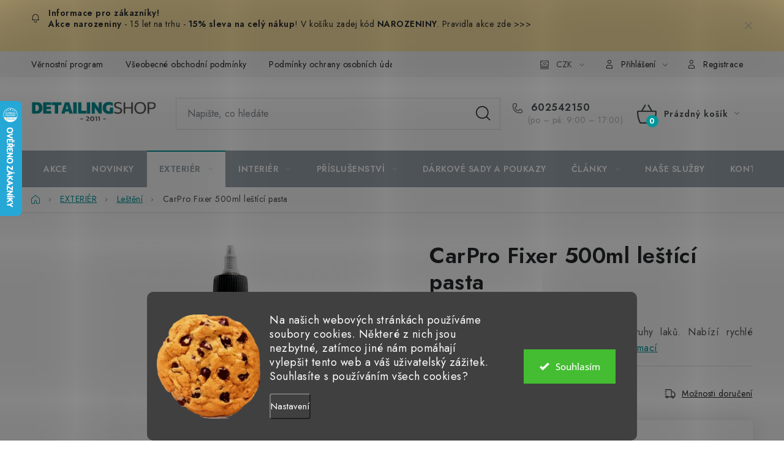

--- FILE ---
content_type: text/html; charset=utf-8
request_url: https://www.detailingshop.cz/carpro-fixer-500ml-lestici-pasta/
body_size: 37718
content:
<!doctype html><html lang="cs" dir="ltr" class="header-background-light external-fonts-loaded"><head><meta charset="utf-8" /><meta name="viewport" content="width=device-width,initial-scale=1" /><title>CarPro Fixer 500ml leštící pasta | Detailingshop</title><link rel="preconnect" href="https://cdn.myshoptet.com" /><link rel="dns-prefetch" href="https://cdn.myshoptet.com" /><link rel="preload" href="https://cdn.myshoptet.com/prj/dist/master/cms/libs/jquery/jquery-1.11.3.min.js" as="script" /><link href="https://cdn.myshoptet.com/prj/dist/master/cms/templates/frontend_templates/shared/css/font-face/open-sans.css" rel="stylesheet"><script>
dataLayer = [];
dataLayer.push({'shoptet' : {
    "pageId": 709,
    "pageType": "productDetail",
    "currency": "CZK",
    "currencyInfo": {
        "decimalSeparator": ",",
        "exchangeRate": 1,
        "priceDecimalPlaces": 0,
        "symbol": "K\u010d",
        "symbolLeft": 0,
        "thousandSeparator": " "
    },
    "language": "cs",
    "projectId": 68019,
    "product": {
        "id": 10889,
        "guid": "8a905b46-4ea9-11ea-99bd-0cc47a6b4bcc",
        "hasVariants": false,
        "codes": [
            {
                "code": "CP_121",
                "quantity": "1",
                "stocks": [
                    {
                        "id": 1,
                        "quantity": "1"
                    }
                ]
            }
        ],
        "code": "CP_121",
        "name": "CarPro Fixer 500ml le\u0161t\u00edc\u00ed pasta",
        "appendix": "",
        "weight": 0.5,
        "manufacturer": "CarPro",
        "manufacturerGuid": "1EF533220AF96F38B511DA0BA3DED3EE",
        "currentCategory": "EXTERI\u00c9R | Le\u0161t\u011bn\u00ed",
        "currentCategoryGuid": "d913c5ee-66e8-11e5-af4a-ac162d8a2454",
        "defaultCategory": "EXTERI\u00c9R | Le\u0161t\u011bn\u00ed",
        "defaultCategoryGuid": "d913c5ee-66e8-11e5-af4a-ac162d8a2454",
        "currency": "CZK",
        "priceWithVat": 589
    },
    "stocks": [
        {
            "id": 1,
            "title": "Detailingshop",
            "isDeliveryPoint": 1,
            "visibleOnEshop": 1
        },
        {
            "id": "ext",
            "title": "Sklad",
            "isDeliveryPoint": 0,
            "visibleOnEshop": 1
        }
    ],
    "cartInfo": {
        "id": null,
        "freeShipping": false,
        "freeShippingFrom": 0,
        "leftToFreeGift": {
            "formattedPrice": "0 K\u010d",
            "priceLeft": 0
        },
        "freeGift": false,
        "leftToFreeShipping": {
            "priceLeft": 0,
            "dependOnRegion": 0,
            "formattedPrice": "0 K\u010d"
        },
        "discountCoupon": [],
        "getNoBillingShippingPrice": {
            "withoutVat": 0,
            "vat": 0,
            "withVat": 0
        },
        "cartItems": [],
        "taxMode": "ORDINARY"
    },
    "cart": [],
    "customer": {
        "priceRatio": 1,
        "priceListId": 1,
        "groupId": null,
        "registered": false,
        "mainAccount": false
    }
}});
dataLayer.push({'cookie_consent' : {
    "marketing": "denied",
    "analytics": "denied"
}});
document.addEventListener('DOMContentLoaded', function() {
    shoptet.consent.onAccept(function(agreements) {
        if (agreements.length == 0) {
            return;
        }
        dataLayer.push({
            'cookie_consent' : {
                'marketing' : (agreements.includes(shoptet.config.cookiesConsentOptPersonalisation)
                    ? 'granted' : 'denied'),
                'analytics': (agreements.includes(shoptet.config.cookiesConsentOptAnalytics)
                    ? 'granted' : 'denied')
            },
            'event': 'cookie_consent'
        });
    });
});
</script>
<meta property="og:type" content="website"><meta property="og:site_name" content="detailingshop.cz"><meta property="og:url" content="https://www.detailingshop.cz/carpro-fixer-500ml-lestici-pasta/"><meta property="og:title" content="CarPro Fixer 500ml leštící pasta | Detailingshop"><meta name="author" content="Detailingshop"><meta name="web_author" content="Shoptet.cz"><meta name="dcterms.rightsHolder" content="www.detailingshop.cz"><meta name="robots" content="index,follow"><meta property="og:image" content="https://cdn.myshoptet.com/usr/www.detailingshop.cz/user/shop/big/10889_carpro-fixer-500ml.jpg?5ff85821"><meta property="og:description" content="Detailingshop ✅ CarPro Fixer 500ml leštící pasta ✅ Slevový program ✅ Jednostupňová leštící pasta pro všechny druhy laků. Nabízí rychlé výsledky a vyniká nízkou spotřebou."><meta name="description" content="Detailingshop ✅ CarPro Fixer 500ml leštící pasta ✅ Slevový program ✅ Jednostupňová leštící pasta pro všechny druhy laků. Nabízí rychlé výsledky a vyniká nízkou spotřebou."><meta name="google-site-verification" content="LazZkCW4Qcan-UEQr2olYyuMret1AcQKX4wBuu0QWgU"><meta property="product:price:amount" content="589"><meta property="product:price:currency" content="CZK"><style>:root {--color-primary: #9BA5AE;--color-primary-h: 208;--color-primary-s: 10%;--color-primary-l: 65%;--color-primary-hover: #016f71;--color-primary-hover-h: 181;--color-primary-hover-s: 98%;--color-primary-hover-l: 22%;--color-secondary: #01969a;--color-secondary-h: 182;--color-secondary-s: 99%;--color-secondary-l: 30%;--color-secondary-hover: #016f71;--color-secondary-hover-h: 181;--color-secondary-hover-s: 98%;--color-secondary-hover-l: 22%;--color-tertiary: #016f71;--color-tertiary-h: 181;--color-tertiary-s: 98%;--color-tertiary-l: 22%;--color-tertiary-hover: #01969a;--color-tertiary-hover-h: 182;--color-tertiary-hover-s: 99%;--color-tertiary-hover-l: 30%;--color-header-background: #f0f0f0;--template-font: "Open Sans";--template-headings-font: "Open Sans";--header-background-url: none;--cookies-notice-background: #1A1937;--cookies-notice-color: #F8FAFB;--cookies-notice-button-hover: #f5f5f5;--cookies-notice-link-hover: #27263f;--templates-update-management-preview-mode-content: "Náhled aktualizací šablony je aktivní pro váš prohlížeč."}</style>
    <script>var shoptet = shoptet || {};</script>
    <script src="https://cdn.myshoptet.com/prj/dist/master/shop/dist/main-3g-header.js.05f199e7fd2450312de2.js"></script>
<!-- User include --><!-- service 1213(832) html code header -->
<link href="https://fonts.googleapis.com/css2?family=Jost:wght@400;600;700&display=swap" rel="stylesheet">
<link href="https://cdn.myshoptet.com/prj/dist/master/shop/dist/font-shoptet-13.css.3c47e30adfa2e9e2683b.css" rel="stylesheet">
<link type="text/css" href="https://cdn.myshoptet.com/usr/paxio.myshoptet.com/user/documents/Jupiter/style.css?v1618387" rel="stylesheet" media="all" />
<link type="text/css" href="https://cdn.myshoptet.com/usr/paxio.myshoptet.com/user/documents/Jupiter/preklady.css?v11" rel="stylesheet" media="all" />
<link href="https://cdn.myshoptet.com/usr/paxio.myshoptet.com/user/documents/Jupiter/ikony.css?v1" rel="stylesheet">
<!-- api 426(80) html code header -->
<link rel="stylesheet" href="https://cdn.myshoptet.com/usr/api2.dklab.cz/user/documents/_doplnky/navstivene/68019/9/68019_9.css" type="text/css" /><style> :root { --dklab-lastvisited-background-color: #F5F5F5; } </style>
<!-- api 1280(896) html code header -->
<link rel="stylesheet" href="https://cdn.myshoptet.com/usr/shoptet.tomashlad.eu/user/documents/extras/cookies-addon/screen.min.css?v004">
<script>
    var shoptetakCookiesSettings={"useRoundingCorners":true,"cookiesImgPopup":false,"cookiesSize":"large","cookiesOrientation":"horizontal","cookiesImg":"1","buttonBg":false,"showPopup":false};

    var body=document.getElementsByTagName("body")[0];

    const rootElement = document.documentElement;

    rootElement.classList.add("st-cookies-v2");

    if (shoptetakCookiesSettings.useRoundingCorners) {
        rootElement.classList.add("st-cookies-corners");
    }
    if (shoptetakCookiesSettings.cookiesImgPopup) {
        rootElement.classList.add("st-cookies-popup-img");
    }
    if (shoptetakCookiesSettings.cookiesImg) {
        rootElement.classList.add("st-cookies-img");
    }
    if (shoptetakCookiesSettings.buttonBg) {
        rootElement.classList.add("st-cookies-btn");
    }
    if (shoptetakCookiesSettings.cookiesSize) {
        if (shoptetakCookiesSettings.cookiesSize === 'thin') {
            rootElement.classList.add("st-cookies-thin");
        }
        if (shoptetakCookiesSettings.cookiesSize === 'middle') {
            rootElement.classList.add("st-cookies-middle");
        }
        if (shoptetakCookiesSettings.cookiesSize === 'large') {
            rootElement.classList.add("st-cookies-large");
        }
    }
    if (shoptetakCookiesSettings.cookiesOrientation) {
        if (shoptetakCookiesSettings.cookiesOrientation === 'vertical') {
            rootElement.classList.add("st-cookies-vertical");
        }
    }

    /* for Mozilla/Opera9 */
    if (document.addEventListener) {
        document.addEventListener("DOMContentLoaded", init, false);
    }
    /* for Internet Explorer */
    /*@cc_on @*/
    /*@if (@_win32)
      document.write("<script id=__ie_onload defer src=javascript:void(0)><\/script>");
      var script = document.getElementById("__ie_onload");
      script.onreadystatechange = function() {
        if (this.readyState == "complete") {
          init(); // call the onload handler
        }
      };
    /*@end @*/

    /* for Safari */
    if (/WebKit/i.test(navigator.userAgent)) { // sniff
        var _timer = setInterval(function () {
            if (/loaded|complete/.test(document.readyState)) {
                init(); // call the onload handler
            }
        }, 10);
    }

    /* for other browsers */
    window.onload = init;
</script>

<!-- service 654(301) html code header -->
<!-- Prefetch Pobo Page Builder CDN  -->
<link rel="dns-prefetch" href="https://image.pobo.cz">
<link href="https://cdnjs.cloudflare.com/ajax/libs/lightgallery/2.7.2/css/lightgallery.min.css" rel="stylesheet">
<link href="https://cdnjs.cloudflare.com/ajax/libs/lightgallery/2.7.2/css/lg-thumbnail.min.css" rel="stylesheet">


<!-- © Pobo Page Builder  -->
<script>
 	  window.addEventListener("DOMContentLoaded", function () {
		  var po = document.createElement("script");
		  po.type = "text/javascript";
		  po.async = true;
		  po.dataset.url = "https://www.pobo.cz";
			po.dataset.cdn = "https://image.pobo.space";
      po.dataset.tier = "standard";
      po.fetchpriority = "high";
      po.dataset.key = btoa(window.location.host);
		  po.id = "pobo-asset-url";
      po.platform = "shoptet";
      po.synergy = false;
		  po.src = "https://image.pobo.space/assets/editor.js?v=13";

		  var s = document.getElementsByTagName("script")[0];
		  s.parentNode.insertBefore(po, s);
	  });
</script>





<!-- service 1280(896) html code header -->
<style>
.st-cookies-v2.st-cookies-btn .shoptak-carbon .siteCookies .siteCookies__form .siteCookies__buttonWrap button[value=all] {
margin-left: 10px;
}
@media (max-width: 768px) {
.st-cookies-v2.st-cookies-btn .shoptak-carbon .siteCookies .siteCookies__form .siteCookies__buttonWrap button[value=all] {
margin-left: 0px;
}
.st-cookies-v2 .shoptak-carbon .siteCookies.siteCookies--dark .siteCookies__form .siteCookies__buttonWrap button[value=reject] {
margin: 0 10px;
}
}
@media only screen and (max-width: 768px) {
 .st-cookies-v2 .siteCookies .siteCookies__form .siteCookies__buttonWrap .js-cookies-settings[value=all], .st-cookies-v2 .siteCookies .siteCookies__form .siteCookies__buttonWrap button[value=all] {   
  margin: 0 auto 10px auto;
 }
 .st-cookies-v2 .siteCookies.siteCookies--center {
  bottom: unset;
  top: 50%;
  transform: translate(-50%, -50%);
  width: 90%;
 }
}
</style>
<!-- service 1462(1076) html code header -->
<link rel="stylesheet" href="https://cdn.myshoptet.com/usr/webotvurci.myshoptet.com/user/documents/plugin-product-interconnection/css/all.min.css?v=27"> 
<!-- service 1908(1473) html code header -->
<script type="text/javascript">
    var eshop = {
        'host': 'www.detailingshop.cz',
        'projectId': 68019,
        'template': 'Disco',
        'lang': 'cs',
    };
</script>

<link href="https://cdn.myshoptet.com/usr/honzabartos.myshoptet.com/user/documents/style.css?v=292" rel="stylesheet"/>
<script src="https://cdn.myshoptet.com/usr/honzabartos.myshoptet.com/user/documents/script.js?v=300" type="text/javascript"></script>

<style>
.up-callout {
    background-color: rgba(33, 150, 243, 0.1); /* Soft info blue with transparency */
    border: 1px solid rgba(33, 150, 243, 0.3); /* Subtle blue border */
    border-radius: 8px; /* Rounded corners */
    padding: 15px 20px; /* Comfortable padding */
    box-shadow: 0 2px 5px rgba(0, 0, 0, 0.1); /* Subtle shadow for depth */
    max-width: 600px; /* Optional: Limits width for readability */
    margin: 20px auto; /* Centers the box with some spacing */
}

.up-callout p {
    margin: 0; /* Removes default paragraph margin */
    color: #333; /* Dark text for contrast */
    font-size: 16px; /* Readable font size */
    line-height: 1.5; /* Improves readability */
}
</style>
<!-- project html code header -->
<!-- Google Tag Manager -->
<script>(function(w,d,s,l,i){w[l]=w[l]||[];w[l].push({'gtm.start':
new Date().getTime(),event:'gtm.js'});var f=d.getElementsByTagName(s)[0],
j=d.createElement(s),dl=l!='dataLayer'?'&l='+l:'';j.async=true;j.src=
'https://www.googletagmanager.com/gtm.js?id='+i+dl;f.parentNode.insertBefore(j,f);
})(window,document,'script','dataLayer','GTM-TR58253');</script>
<!-- End Google Tag Manager -->
<style>
.subcategories li{padding-left: 0 !important;}
.subcategories li::before{display: none !important;}
</style>
<meta name="facebook-domain-verification" content="48auwkqwljku57euw71hpv7tywl65z" />
<meta name="facebook-domain-verification" content="6fyqepjn7pvod90hq20x02eougqsq6" />
<meta name="facebook-domain-verification" content="mytwgmqj4e7m5i7f57kioq149ht7ix" />
<meta name="seznam-wmt" content="fXEcwvXnUeWSdsT1Bbhd6FU22FiZvSx1" />
<meta property="og:site_name" content="Detailingshop">
<link rel="apple-touch-icon" sizes="180x180" href="/user/documents/apple-touch-icon.png">
<link rel="icon" type="image/png" sizes="32x32" href="/user/documents/favicon-32x32.png">
<link rel="icon" type="image/png" sizes="16x16" href="/user/documents/favicon-16x16.png">
<link rel="manifest" href="/user/documents/site.webmanifest">
<link rel="mask-icon" href="/user/documents/safari-pinned-tab.svg" color="#5bbad5">
<link rel="shortcut icon" href="/user/documents/favicon.ico">
<meta name="msapplication-TileColor" content="#da532c">
<meta name="msapplication-config" content="/user/documents/browserconfig.xml">
<meta name="theme-color" content="#ffffff">
<!-- /User include --><link rel="canonical" href="https://www.detailingshop.cz/carpro-fixer-500ml-lestici-pasta/" />    <script>
        var _hwq = _hwq || [];
        _hwq.push(['setKey', 'FFED4EE01B4D97EEE6CDCB722B2C43DE']);
        _hwq.push(['setTopPos', '100']);
        _hwq.push(['showWidget', '21']);
        (function() {
            var ho = document.createElement('script');
            ho.src = 'https://cz.im9.cz/direct/i/gjs.php?n=wdgt&sak=FFED4EE01B4D97EEE6CDCB722B2C43DE';
            var s = document.getElementsByTagName('script')[0]; s.parentNode.insertBefore(ho, s);
        })();
    </script>
    <!-- Global site tag (gtag.js) - Google Analytics -->
    <script async src="https://www.googletagmanager.com/gtag/js?id=G-6M98Y5K11R"></script>
    <script>
        
        window.dataLayer = window.dataLayer || [];
        function gtag(){dataLayer.push(arguments);}
        

                    console.debug('default consent data');

            gtag('consent', 'default', {"ad_storage":"denied","analytics_storage":"denied","ad_user_data":"denied","ad_personalization":"denied","wait_for_update":500});
            dataLayer.push({
                'event': 'default_consent'
            });
        
        gtag('js', new Date());

                gtag('config', 'UA-69800916-1', { 'groups': "UA" });
        
                gtag('config', 'G-6M98Y5K11R', {"groups":"GA4","send_page_view":false,"content_group":"productDetail","currency":"CZK","page_language":"cs"});
        
                gtag('config', 'AW-984044127');
        
        
        
        
        
                    gtag('event', 'page_view', {"send_to":"GA4","page_language":"cs","content_group":"productDetail","currency":"CZK"});
        
                gtag('set', 'currency', 'CZK');

        gtag('event', 'view_item', {
            "send_to": "UA",
            "items": [
                {
                    "id": "CP_121",
                    "name": "CarPro Fixer 500ml le\u0161t\u00edc\u00ed pasta",
                    "category": "EXTERI\u00c9R \/ Le\u0161t\u011bn\u00ed",
                                        "brand": "CarPro",
                                                            "price": 487
                }
            ]
        });
        
        
        
        
        
                    gtag('event', 'view_item', {"send_to":"GA4","page_language":"cs","content_group":"productDetail","value":487,"currency":"CZK","items":[{"item_id":"CP_121","item_name":"CarPro Fixer 500ml le\u0161t\u00edc\u00ed pasta","item_brand":"CarPro","item_category":"EXTERI\u00c9R","item_category2":"Le\u0161t\u011bn\u00ed","price":487,"quantity":1,"index":0}]});
        
        
        
        
        
        
        
        document.addEventListener('DOMContentLoaded', function() {
            if (typeof shoptet.tracking !== 'undefined') {
                for (var id in shoptet.tracking.bannersList) {
                    gtag('event', 'view_promotion', {
                        "send_to": "UA",
                        "promotions": [
                            {
                                "id": shoptet.tracking.bannersList[id].id,
                                "name": shoptet.tracking.bannersList[id].name,
                                "position": shoptet.tracking.bannersList[id].position
                            }
                        ]
                    });
                }
            }

            shoptet.consent.onAccept(function(agreements) {
                if (agreements.length !== 0) {
                    console.debug('gtag consent accept');
                    var gtagConsentPayload =  {
                        'ad_storage': agreements.includes(shoptet.config.cookiesConsentOptPersonalisation)
                            ? 'granted' : 'denied',
                        'analytics_storage': agreements.includes(shoptet.config.cookiesConsentOptAnalytics)
                            ? 'granted' : 'denied',
                                                                                                'ad_user_data': agreements.includes(shoptet.config.cookiesConsentOptPersonalisation)
                            ? 'granted' : 'denied',
                        'ad_personalization': agreements.includes(shoptet.config.cookiesConsentOptPersonalisation)
                            ? 'granted' : 'denied',
                        };
                    console.debug('update consent data', gtagConsentPayload);
                    gtag('consent', 'update', gtagConsentPayload);
                    dataLayer.push(
                        { 'event': 'update_consent' }
                    );
                }
            });
        });
    </script>
<script>
    (function(t, r, a, c, k, i, n, g) { t['ROIDataObject'] = k;
    t[k]=t[k]||function(){ (t[k].q=t[k].q||[]).push(arguments) },t[k].c=i;n=r.createElement(a),
    g=r.getElementsByTagName(a)[0];n.async=1;n.src=c;g.parentNode.insertBefore(n,g)
    })(window, document, 'script', '//www.heureka.cz/ocm/sdk.js?source=shoptet&version=2&page=product_detail', 'heureka', 'cz');

    heureka('set_user_consent', 0);
</script>
</head><body class="desktop id-709 in-lesteni template-13 type-product type-detail one-column-body columns-mobile-2 columns-4 blank-mode blank-mode-css smart-labels-active ums_forms_redesign--off ums_a11y_category_page--on ums_discussion_rating_forms--off ums_flags_display_unification--on ums_a11y_login--on mobile-header-version-0">
        <div id="fb-root"></div>
        <script>
            window.fbAsyncInit = function() {
                FB.init({
//                    appId            : 'your-app-id',
                    autoLogAppEvents : true,
                    xfbml            : true,
                    version          : 'v19.0'
                });
            };
        </script>
        <script async defer crossorigin="anonymous" src="https://connect.facebook.net/cs_CZ/sdk.js"></script>    <div class="siteCookies siteCookies--bottom siteCookies--dark js-siteCookies" role="dialog" data-testid="cookiesPopup" data-nosnippet>
        <div class="siteCookies__form">
            <div class="siteCookies__content">
                <div class="siteCookies__text">
                    <span><span style="font-size: 120%;">Na našich webových stránkách používáme soubory cookies. Některé z nich jsou nezbytné, zatímco jiné nám pomáhají vylepšit tento web a váš uživatelský zážitek. Souhlasíte s používáním všech cookies?<br /></span></span>
                </div>
                <p class="siteCookies__links">
                    <button class="siteCookies__link js-cookies-settings" aria-label="Nastavení cookies" data-testid="cookiesSettings">Nastavení</button>
                </p>
            </div>
            <div class="siteCookies__buttonWrap">
                                <button class="siteCookies__button js-cookiesConsentSubmit" value="all" aria-label="Přijmout cookies" data-testid="buttonCookiesAccept">Souhlasím</button>
            </div>
        </div>
        <script>
            document.addEventListener("DOMContentLoaded", () => {
                const siteCookies = document.querySelector('.js-siteCookies');
                document.addEventListener("scroll", shoptet.common.throttle(() => {
                    const st = document.documentElement.scrollTop;
                    if (st > 1) {
                        siteCookies.classList.add('siteCookies--scrolled');
                    } else {
                        siteCookies.classList.remove('siteCookies--scrolled');
                    }
                }, 100));
            });
        </script>
    </div>
<a href="#content" class="skip-link sr-only">Přejít na obsah</a><div class="overall-wrapper"><div class="site-msg information"><div class="container"><div class="text"><p><strong>Akce narozeniny</strong> - 15 let na trhu - <strong>15% sleva na celý nákup</strong>! V košíku zadej kód <strong>NAROZENINY</strong>. Pravidla akce zde <a target="_blank" rel="noopener noreferrer" href="https://www.detailingshop.cz/narozeniny/">&gt;&gt;&gt;</a></p></div><div class="close js-close-information-msg"></div></div></div><div class="user-action"><div class="container">
    <div class="user-action-in">
                    <div id="login" class="user-action-login popup-widget login-widget" role="dialog" aria-labelledby="loginHeading">
        <div class="popup-widget-inner">
                            <h2 id="loginHeading">Přihlášení k vašemu účtu</h2><div id="customerLogin"><form action="/action/Customer/Login/" method="post" id="formLoginIncluded" class="csrf-enabled formLogin" data-testid="formLogin"><input type="hidden" name="referer" value="" /><div class="form-group"><div class="input-wrapper email js-validated-element-wrapper no-label"><input type="email" name="email" class="form-control" autofocus placeholder="E-mailová adresa (např. jan@novak.cz)" data-testid="inputEmail" autocomplete="email" required /></div></div><div class="form-group"><div class="input-wrapper password js-validated-element-wrapper no-label"><input type="password" name="password" class="form-control" placeholder="Heslo" data-testid="inputPassword" autocomplete="current-password" required /><span class="no-display">Nemůžete vyplnit toto pole</span><input type="text" name="surname" value="" class="no-display" /></div></div><div class="form-group"><div class="login-wrapper"><button type="submit" class="btn btn-secondary btn-text btn-login" data-testid="buttonSubmit">Přihlásit se</button><div class="password-helper"><a href="/registrace/" data-testid="signup" rel="nofollow">Nová registrace</a><a href="/klient/zapomenute-heslo/" rel="nofollow">Zapomenuté heslo</a></div></div></div><div class="social-login-buttons"><div class="social-login-buttons-divider"><span>nebo</span></div><div class="form-group"><a href="/action/Social/login/?provider=Google" class="login-btn google" rel="nofollow"><span class="login-google-icon"></span><strong>Přihlásit se přes Google</strong></a></div></div></form>
</div>                    </div>
    </div>

                <div id="cart-widget" class="user-action-cart popup-widget cart-widget loader-wrapper" data-testid="popupCartWidget" role="dialog" aria-hidden="true">
            <div class="popup-widget-inner cart-widget-inner place-cart-here">
                <div class="loader-overlay">
                    <div class="loader"></div>
                </div>
            </div>
        </div>
    </div>
</div>
</div><div class="top-navigation-bar" data-testid="topNavigationBar">

    <div class="container">

                            <div class="top-navigation-menu">
                <ul class="top-navigation-bar-menu">
                                            <li class="top-navigation-menu-item-764">
                            <a href="/slevovy-program/" title="Věrnostní program">Věrnostní program</a>
                        </li>
                                            <li class="top-navigation-menu-item-39">
                            <a href="/obchodni-podminky/" title="Všeobecné obchodní podmínky">Všeobecné obchodní podmínky</a>
                        </li>
                                            <li class="top-navigation-menu-item-798">
                            <a href="/podminky-ochrany-osobnich-udaju/" title="Podmínky ochrany osobních údajů">Podmínky ochrany osobních údajů</a>
                        </li>
                                            <li class="top-navigation-menu-item--5">
                            <a href="/mapa-serveru/" title="Mapa serveru">Mapa serveru</a>
                        </li>
                                    </ul>
                <div class="top-navigation-menu-trigger">Více</div>
                <ul class="top-navigation-bar-menu-helper"></ul>
            </div>
        
        <div class="top-navigation-tools">
                <div class="dropdown">
        <span>Ceny v:</span>
        <button id="topNavigationDropdown" type="button" data-toggle="dropdown" aria-haspopup="true" aria-expanded="false">
            CZK
            <span class="caret"></span>
        </button>
        <ul class="dropdown-menu" aria-labelledby="topNavigationDropdown"><li><a href="/action/Currency/changeCurrency/?currencyCode=CZK" rel="nofollow">CZK</a></li><li><a href="/action/Currency/changeCurrency/?currencyCode=EUR" rel="nofollow">EUR</a></li></ul>
    </div>
            <button class="top-nav-button top-nav-button-login toggle-window" type="button" data-target="login" aria-haspopup="dialog" aria-controls="login" aria-expanded="false" data-testid="signin"><span>Přihlášení</span></button>
    <a href="/registrace/" class="top-nav-button top-nav-button-register" data-testid="headerSignup">Registrace</a>
        </div>

    </div>

</div>
<header id="header">
        <div class="header-top">
            <div class="container navigation-wrapper header-top-wrapper">
                <div class="site-name"><a href="/" data-testid="linkWebsiteLogo"><img src="https://cdn.myshoptet.com/usr/www.detailingshop.cz/user/logos/ds5_2026_shoptet.png" alt="Detailingshop" fetchpriority="low" /></a></div>                <div class="search" itemscope itemtype="https://schema.org/WebSite">
                    <meta itemprop="headline" content="Leštění"/><meta itemprop="url" content="https://www.detailingshop.cz"/><meta itemprop="text" content="Detailingshop ✅ CarPro Fixer 500ml leštící pasta ✅ Slevový program ✅ Jednostupňová leštící pasta pro všechny druhy laků. Nabízí rychlé výsledky a vyniká nízkou spotřebou."/>                    <form action="/action/ProductSearch/prepareString/" method="post"
    id="formSearchForm" class="search-form compact-form js-search-main"
    itemprop="potentialAction" itemscope itemtype="https://schema.org/SearchAction" data-testid="searchForm">
    <fieldset>
        <meta itemprop="target"
            content="https://www.detailingshop.cz/vyhledavani/?string={string}"/>
        <input type="hidden" name="language" value="cs"/>
        
            
    <span class="search-input-icon" aria-hidden="true"></span>

<input
    type="search"
    name="string"
        class="query-input form-control search-input js-search-input"
    placeholder="Napište, co hledáte"
    autocomplete="off"
    required
    itemprop="query-input"
    aria-label="Vyhledávání"
    data-testid="searchInput"
>
            <button type="submit" class="btn btn-default search-button" data-testid="searchBtn">Hledat</button>
        
    </fieldset>
</form>
                </div>
                <div class="navigation-buttons">
                    <a href="#" class="toggle-window" data-target="search" data-testid="linkSearchIcon"><span class="sr-only">Hledat</span></a>
                        
    <a href="/kosik/" class="btn btn-icon toggle-window cart-count" data-target="cart" data-hover="true" data-redirect="true" data-testid="headerCart" rel="nofollow" aria-haspopup="dialog" aria-expanded="false" aria-controls="cart-widget">
        
                <span class="sr-only">Nákupní košík</span>
        
            <span class="cart-price visible-lg-inline-block" data-testid="headerCartPrice">
                                    Prázdný košík                            </span>
        
    
            </a>
                    <a href="#" class="toggle-window" data-target="navigation" data-testid="hamburgerMenu"></a>
                </div>
            </div>
        </div>
        <div class="header-bottom">
            <div class="container navigation-wrapper header-bottom-wrapper js-navigation-container">
                <nav id="navigation" aria-label="Hlavní menu" data-collapsible="true"><div class="navigation-in menu"><ul class="menu-level-1" role="menubar" data-testid="headerMenuItems"><li class="menu-item-1031" role="none"><a href="/akce/" data-testid="headerMenuItem" role="menuitem" aria-expanded="false"><b>AKCE</b></a></li>
<li class="menu-item-818" role="none"><a href="/novinky/" data-testid="headerMenuItem" role="menuitem" aria-expanded="false"><b>NOVINKY</b></a></li>
<li class="menu-item-1610 ext" role="none"><a href="/exterier/" data-testid="headerMenuItem" role="menuitem" aria-haspopup="true" aria-expanded="false"><b>EXTERIÉR</b><span class="submenu-arrow"></span></a><ul class="menu-level-2" aria-label="EXTERIÉR" tabindex="-1" role="menu"><li class="menu-item-683 has-third-level" role="none"><a href="/predmyti--myti-a-suseni/" class="menu-image" data-testid="headerMenuItem" tabindex="-1" aria-hidden="true"><img src="data:image/svg+xml,%3Csvg%20width%3D%22140%22%20height%3D%22100%22%20xmlns%3D%22http%3A%2F%2Fwww.w3.org%2F2000%2Fsvg%22%3E%3C%2Fsvg%3E" alt="" aria-hidden="true" width="140" height="100"  data-src="https://cdn.myshoptet.com/usr/www.detailingshop.cz/user/categories/thumb/autosampony-s-keramikou-1.jpg" fetchpriority="low" /></a><div><a href="/predmyti--myti-a-suseni/" data-testid="headerMenuItem" role="menuitem"><span>Mytí a sušení</span></a>
                                                    <ul class="menu-level-3" role="menu">
                                                                    <li class="menu-item-1122" role="none">
                                        <a href="/autosampony/" data-testid="headerMenuItem" role="menuitem">
                                            Autošampony</a>,                                    </li>
                                                                    <li class="menu-item-684" role="none">
                                        <a href="/aktivni-peny/" data-testid="headerMenuItem" role="menuitem">
                                            Aktivní pěny</a>,                                    </li>
                                                                    <li class="menu-item-830" role="none">
                                        <a href="/penovaci-nastavce/" data-testid="headerMenuItem" role="menuitem">
                                            Napěňovače</a>,                                    </li>
                                                                    <li class="menu-item-833" role="none">
                                        <a href="/odstranovace-hmyzu/" data-testid="headerMenuItem" role="menuitem">
                                            Předmytí a odstraňovače hmyzu</a>,                                    </li>
                                                                    <li class="menu-item-690" role="none">
                                        <a href="/kyble-a-mrizky/" data-testid="headerMenuItem" role="menuitem">
                                            Kbelíky a příslušenství</a>,                                    </li>
                                                                    <li class="menu-item-687" role="none">
                                        <a href="/myci-rukavice-a-houby/" data-testid="headerMenuItem" role="menuitem">
                                            Mycí rukavice a houby</a>,                                    </li>
                                                                    <li class="menu-item-688" role="none">
                                        <a href="/susici-rucniky/" data-testid="headerMenuItem" role="menuitem">
                                            Sušící ručníky</a>,                                    </li>
                                                                    <li class="menu-item-689" role="none">
                                        <a href="/susici-detailery/" data-testid="headerMenuItem" role="menuitem">
                                            Sušící detailery</a>,                                    </li>
                                                                    <li class="menu-item-848" role="none">
                                        <a href="/sterky/" data-testid="headerMenuItem" role="menuitem">
                                            Stěrky</a>,                                    </li>
                                                                    <li class="menu-item-792" role="none">
                                        <a href="/elektricke-vysousece/" data-testid="headerMenuItem" role="menuitem">
                                            Elektrické vysoušeče</a>,                                    </li>
                                                                    <li class="menu-item-1041" role="none">
                                        <a href="/vysokotlake-mycky/" data-testid="headerMenuItem" role="menuitem">
                                            Vysokotlaké myčky</a>                                    </li>
                                                            </ul>
                        </div></li><li class="menu-item-691 has-third-level" role="none"><a href="/cisteni-laku/" class="menu-image" data-testid="headerMenuItem" tabindex="-1" aria-hidden="true"><img src="data:image/svg+xml,%3Csvg%20width%3D%22140%22%20height%3D%22100%22%20xmlns%3D%22http%3A%2F%2Fwww.w3.org%2F2000%2Fsvg%22%3E%3C%2Fsvg%3E" alt="" aria-hidden="true" width="140" height="100"  data-src="https://cdn.myshoptet.com/usr/www.detailingshop.cz/user/categories/thumb/odstranovace-asfaltu-1.jpg" fetchpriority="low" /></a><div><a href="/cisteni-laku/" data-testid="headerMenuItem" role="menuitem"><span>Čištění laku</span></a>
                                                    <ul class="menu-level-3" role="menu">
                                                                    <li class="menu-item-692" role="none">
                                        <a href="/univerzalni-cistice/" data-testid="headerMenuItem" role="menuitem">
                                            Univerzální čističe</a>,                                    </li>
                                                                    <li class="menu-item-857" role="none">
                                        <a href="/odstranovace-poletave-rzi/" data-testid="headerMenuItem" role="menuitem">
                                            Odstraňovače polétavé rzi</a>,                                    </li>
                                                                    <li class="menu-item-863" role="none">
                                        <a href="/odstranovace-asfaltu-a-lepidel/" data-testid="headerMenuItem" role="menuitem">
                                            Odstraňovače asfaltu a lepidel</a>,                                    </li>
                                                                    <li class="menu-item-869" role="none">
                                        <a href="/odstranovace-vodniho-kamene/" data-testid="headerMenuItem" role="menuitem">
                                            Odstraňovače vodního kamene</a>,                                    </li>
                                                                    <li class="menu-item-881" role="none">
                                        <a href="/odstranovace-hmyzu-2/" data-testid="headerMenuItem" role="menuitem">
                                            Odstraňovače hmyzu</a>,                                    </li>
                                                                    <li class="menu-item-878" role="none">
                                        <a href="/odstranovace-karbonu/" data-testid="headerMenuItem" role="menuitem">
                                            Odstraňovače karbonu</a>,                                    </li>
                                                                    <li class="menu-item-872" role="none">
                                        <a href="/odmastovace/" data-testid="headerMenuItem" role="menuitem">
                                            Odmašťovače</a>,                                    </li>
                                                                    <li class="menu-item-693" role="none">
                                        <a href="/clay/" data-testid="headerMenuItem" role="menuitem">
                                            Clay</a>,                                    </li>
                                                                    <li class="menu-item-854" role="none">
                                        <a href="/lubrikace/" data-testid="headerMenuItem" role="menuitem">
                                            Lubrikace</a>                                    </li>
                                                            </ul>
                        </div></li><li class="menu-item-709 has-third-level active" role="none"><a href="/lesteni/" class="menu-image" data-testid="headerMenuItem" tabindex="-1" aria-hidden="true"><img src="data:image/svg+xml,%3Csvg%20width%3D%22140%22%20height%3D%22100%22%20xmlns%3D%22http%3A%2F%2Fwww.w3.org%2F2000%2Fsvg%22%3E%3C%2Fsvg%3E" alt="" aria-hidden="true" width="140" height="100"  data-src="https://cdn.myshoptet.com/usr/www.detailingshop.cz/user/categories/thumb/lesticky-orbitalni-1.jpg" fetchpriority="low" /></a><div><a href="/lesteni/" data-testid="headerMenuItem" role="menuitem"><span>Leštění</span></a>
                                                    <ul class="menu-level-3" role="menu">
                                                                    <li class="menu-item-1350" role="none">
                                        <a href="/lestici-pasty/" data-testid="headerMenuItem" role="menuitem">
                                            Leštící pasty</a>,                                    </li>
                                                                    <li class="menu-item-1476" role="none">
                                        <a href="/lestici-kotouce/" data-testid="headerMenuItem" role="menuitem">
                                            Leštící kotouče</a>,                                    </li>
                                                                    <li class="menu-item-715" role="none">
                                        <a href="/lesticky-orbitalni/" data-testid="headerMenuItem" role="menuitem">
                                            Leštičky orbitální</a>,                                    </li>
                                                                    <li class="menu-item-908" role="none">
                                        <a href="/lesticky-rotacni/" data-testid="headerMenuItem" role="menuitem">
                                            Leštičky rotační</a>,                                    </li>
                                                                    <li class="menu-item-899" role="none">
                                        <a href="/unasece/" data-testid="headerMenuItem" role="menuitem">
                                            Unašeče</a>,                                    </li>
                                                                    <li class="menu-item-902" role="none">
                                        <a href="/maskovaci-pasky/" data-testid="headerMenuItem" role="menuitem">
                                            Maskovací pásky</a>,                                    </li>
                                                                    <li class="menu-item-714" role="none">
                                        <a href="/prislusenstvi-k-lesteni/" data-testid="headerMenuItem" role="menuitem">
                                            Příslušenství k leštění</a>                                    </li>
                                                            </ul>
                        </div></li><li class="menu-item-717 has-third-level" role="none"><a href="/ochrana-laku--vosky-a-sealanty/" class="menu-image" data-testid="headerMenuItem" tabindex="-1" aria-hidden="true"><img src="data:image/svg+xml,%3Csvg%20width%3D%22140%22%20height%3D%22100%22%20xmlns%3D%22http%3A%2F%2Fwww.w3.org%2F2000%2Fsvg%22%3E%3C%2Fsvg%3E" alt="" aria-hidden="true" width="140" height="100"  data-src="https://cdn.myshoptet.com/usr/www.detailingshop.cz/user/categories/thumb/tuhe-vosky-synteticke-1.jpg" fetchpriority="low" /></a><div><a href="/ochrana-laku--vosky-a-sealanty/" data-testid="headerMenuItem" role="menuitem"><span>Ochrana laku</span></a>
                                                    <ul class="menu-level-3" role="menu">
                                                                    <li class="menu-item-718" role="none">
                                        <a href="/tuhe-vosky-prirodni/" data-testid="headerMenuItem" role="menuitem">
                                            Tuhé vosky přírodní</a>,                                    </li>
                                                                    <li class="menu-item-920" role="none">
                                        <a href="/tuhe-vosky-synteticke/" data-testid="headerMenuItem" role="menuitem">
                                            Tuhé vosky syntetické</a>,                                    </li>
                                                                    <li class="menu-item-923" role="none">
                                        <a href="/tuhe-vosky-hybridni/" data-testid="headerMenuItem" role="menuitem">
                                            Tuhé vosky hybridní</a>,                                    </li>
                                                                    <li class="menu-item-719" role="none">
                                        <a href="/tekute-vosky-a-sealanty/" data-testid="headerMenuItem" role="menuitem">
                                            Tekuté vosky a sealanty</a>,                                    </li>
                                                                    <li class="menu-item-720" role="none">
                                        <a href="/keramicke-povlaky/" data-testid="headerMenuItem" role="menuitem">
                                            Keramické povlaky</a>,                                    </li>
                                                                    <li class="menu-item-721" role="none">
                                        <a href="/exterierove-detailery/" data-testid="headerMenuItem" role="menuitem">
                                            Exteriérové detailery</a>,                                    </li>
                                                                    <li class="menu-item-929" role="none">
                                        <a href="/ochranne-folie/" data-testid="headerMenuItem" role="menuitem">
                                            Ochranné fólie</a>                                    </li>
                                                            </ul>
                        </div></li><li class="menu-item-697 has-third-level" role="none"><a href="/kola-a-pneumatiky/" class="menu-image" data-testid="headerMenuItem" tabindex="-1" aria-hidden="true"><img src="data:image/svg+xml,%3Csvg%20width%3D%22140%22%20height%3D%22100%22%20xmlns%3D%22http%3A%2F%2Fwww.w3.org%2F2000%2Fsvg%22%3E%3C%2Fsvg%3E" alt="" aria-hidden="true" width="140" height="100"  data-src="https://cdn.myshoptet.com/usr/www.detailingshop.cz/user/categories/thumb/kola-pneu.jpg" fetchpriority="low" /></a><div><a href="/kola-a-pneumatiky/" data-testid="headerMenuItem" role="menuitem"><span>Kola a pneumatiky</span></a>
                                                    <ul class="menu-level-3" role="menu">
                                                                    <li class="menu-item-698" role="none">
                                        <a href="/cistice-kol/" data-testid="headerMenuItem" role="menuitem">
                                            Čističe kol</a>,                                    </li>
                                                                    <li class="menu-item-932" role="none">
                                        <a href="/cistice-pneumatik/" data-testid="headerMenuItem" role="menuitem">
                                            Čističe pneumatik</a>,                                    </li>
                                                                    <li class="menu-item-700" role="none">
                                        <a href="/ochrana-kol/" data-testid="headerMenuItem" role="menuitem">
                                            Ochrana kol</a>,                                    </li>
                                                                    <li class="menu-item-701" role="none">
                                        <a href="/impregnace-pneumatik/" data-testid="headerMenuItem" role="menuitem">
                                            Impregnace pneumatik</a>,                                    </li>
                                                                    <li class="menu-item-702" role="none">
                                        <a href="/kartace--stetce-a-aplikatory-na-kola/" data-testid="headerMenuItem" role="menuitem">
                                            Kartáče, štětce a aplikátory na kola</a>                                    </li>
                                                            </ul>
                        </div></li><li class="menu-item-737 has-third-level" role="none"><a href="/plastove-a-pryzove-dily/" class="menu-image" data-testid="headerMenuItem" tabindex="-1" aria-hidden="true"><img src="data:image/svg+xml,%3Csvg%20width%3D%22140%22%20height%3D%22100%22%20xmlns%3D%22http%3A%2F%2Fwww.w3.org%2F2000%2Fsvg%22%3E%3C%2Fsvg%3E" alt="" aria-hidden="true" width="140" height="100"  data-src="https://cdn.myshoptet.com/usr/www.detailingshop.cz/user/categories/thumb/plasty-pryze.jpg" fetchpriority="low" /></a><div><a href="/plastove-a-pryzove-dily/" data-testid="headerMenuItem" role="menuitem"><span>Plastové a pryžové díly</span></a>
                                                    <ul class="menu-level-3" role="menu">
                                                                    <li class="menu-item-738" role="none">
                                        <a href="/cistice-plastu-a-pryzi/" data-testid="headerMenuItem" role="menuitem">
                                            Čističe plastů a pryží</a>,                                    </li>
                                                                    <li class="menu-item-739" role="none">
                                        <a href="/impregnace-plastu-a-pryzi/" data-testid="headerMenuItem" role="menuitem">
                                            Impregnace plastů a pryží</a>,                                    </li>
                                                                    <li class="menu-item-962" role="none">
                                        <a href="/nanopovlaky-na-plasty/" data-testid="headerMenuItem" role="menuitem">
                                            Nanopovlaky na plasty</a>,                                    </li>
                                                                    <li class="menu-item-965" role="none">
                                        <a href="/renovace-svetlometu/" data-testid="headerMenuItem" role="menuitem">
                                            Renovace světlometů</a>                                    </li>
                                                            </ul>
                        </div></li><li class="menu-item-723 has-third-level" role="none"><a href="/okna/" class="menu-image" data-testid="headerMenuItem" tabindex="-1" aria-hidden="true"><img src="data:image/svg+xml,%3Csvg%20width%3D%22140%22%20height%3D%22100%22%20xmlns%3D%22http%3A%2F%2Fwww.w3.org%2F2000%2Fsvg%22%3E%3C%2Fsvg%3E" alt="" aria-hidden="true" width="140" height="100"  data-src="https://cdn.myshoptet.com/usr/www.detailingshop.cz/user/categories/thumb/cistic_oken.jpg" fetchpriority="low" /></a><div><a href="/okna/" data-testid="headerMenuItem" role="menuitem"><span>Okna</span></a>
                                                    <ul class="menu-level-3" role="menu">
                                                                    <li class="menu-item-724" role="none">
                                        <a href="/lesteni-oken/" data-testid="headerMenuItem" role="menuitem">
                                            Leštění oken</a>,                                    </li>
                                                                    <li class="menu-item-725" role="none">
                                        <a href="/cistice-oken/" data-testid="headerMenuItem" role="menuitem">
                                            Čističe oken</a>,                                    </li>
                                                                    <li class="menu-item-726" role="none">
                                        <a href="/ochrana-oken/" data-testid="headerMenuItem" role="menuitem">
                                            Ochrana oken</a>,                                    </li>
                                                                    <li class="menu-item-727" role="none">
                                        <a href="/pripravky-do-ostrikovacu/" data-testid="headerMenuItem" role="menuitem">
                                            Přípravky do ostřikovačů</a>,                                    </li>
                                                                    <li class="menu-item-728" role="none">
                                        <a href="/uterky-na-okna/" data-testid="headerMenuItem" role="menuitem">
                                            Utěrky na okna</a>,                                    </li>
                                                                    <li class="menu-item-1089" role="none">
                                        <a href="/rozmrazovace/" data-testid="headerMenuItem" role="menuitem">
                                            Rozmrazovače</a>                                    </li>
                                                            </ul>
                        </div></li><li class="menu-item-959 has-third-level" role="none"><a href="/motorovy-prostor/" class="menu-image" data-testid="headerMenuItem" tabindex="-1" aria-hidden="true"><img src="data:image/svg+xml,%3Csvg%20width%3D%22140%22%20height%3D%22100%22%20xmlns%3D%22http%3A%2F%2Fwww.w3.org%2F2000%2Fsvg%22%3E%3C%2Fsvg%3E" alt="" aria-hidden="true" width="140" height="100"  data-src="https://cdn.myshoptet.com/usr/www.detailingshop.cz/user/categories/thumb/cistice_motoru-1.jpg" fetchpriority="low" /></a><div><a href="/motorovy-prostor/" data-testid="headerMenuItem" role="menuitem"><span>Motorový prostor</span></a>
                                                    <ul class="menu-level-3" role="menu">
                                                                    <li class="menu-item-968" role="none">
                                        <a href="/cistice-motoru/" data-testid="headerMenuItem" role="menuitem">
                                            Čističe motoru</a>,                                    </li>
                                                                    <li class="menu-item-971" role="none">
                                        <a href="/impregnace-plastu-v-motoru/" data-testid="headerMenuItem" role="menuitem">
                                            Impregnace plastů v motoru</a>                                    </li>
                                                            </ul>
                        </div></li><li class="menu-item-729 has-third-level" role="none"><a href="/pece-o-kabriolet/" class="menu-image" data-testid="headerMenuItem" tabindex="-1" aria-hidden="true"><img src="data:image/svg+xml,%3Csvg%20width%3D%22140%22%20height%3D%22100%22%20xmlns%3D%22http%3A%2F%2Fwww.w3.org%2F2000%2Fsvg%22%3E%3C%2Fsvg%3E" alt="" aria-hidden="true" width="140" height="100"  data-src="https://cdn.myshoptet.com/usr/www.detailingshop.cz/user/categories/thumb/pece-kabriolet.jpg" fetchpriority="low" /></a><div><a href="/pece-o-kabriolet/" data-testid="headerMenuItem" role="menuitem"><span>Péče o kabriolet</span></a>
                                                    <ul class="menu-level-3" role="menu">
                                                                    <li class="menu-item-983" role="none">
                                        <a href="/cistice-strech/" data-testid="headerMenuItem" role="menuitem">
                                            Čističe střech</a>,                                    </li>
                                                                    <li class="menu-item-986" role="none">
                                        <a href="/impregnace-strech/" data-testid="headerMenuItem" role="menuitem">
                                            Impregnace střech</a>                                    </li>
                                                            </ul>
                        </div></li><li class="menu-item-750 has-third-level" role="none"><a href="/matne-laky/" class="menu-image" data-testid="headerMenuItem" tabindex="-1" aria-hidden="true"><img src="data:image/svg+xml,%3Csvg%20width%3D%22140%22%20height%3D%22100%22%20xmlns%3D%22http%3A%2F%2Fwww.w3.org%2F2000%2Fsvg%22%3E%3C%2Fsvg%3E" alt="" aria-hidden="true" width="140" height="100"  data-src="https://cdn.myshoptet.com/usr/www.detailingshop.cz/user/categories/thumb/ochrana-matneho-laku-1.jpg" fetchpriority="low" /></a><div><a href="/matne-laky/" data-testid="headerMenuItem" role="menuitem"><span>Péče o matný lak</span></a>
                                                    <ul class="menu-level-3" role="menu">
                                                                    <li class="menu-item-974" role="none">
                                        <a href="/autosampony-a-cistice-pro-matne-laky/" data-testid="headerMenuItem" role="menuitem">
                                            Autošampony a čističe pro matné laky</a>,                                    </li>
                                                                    <li class="menu-item-977" role="none">
                                        <a href="/ochrana-matneho-laku/" data-testid="headerMenuItem" role="menuitem">
                                            Ochrana matného laku</a>                                    </li>
                                                            </ul>
                        </div></li><li class="menu-item-708" role="none"><a href="/kovove-dily/" class="menu-image" data-testid="headerMenuItem" tabindex="-1" aria-hidden="true"><img src="data:image/svg+xml,%3Csvg%20width%3D%22140%22%20height%3D%22100%22%20xmlns%3D%22http%3A%2F%2Fwww.w3.org%2F2000%2Fsvg%22%3E%3C%2Fsvg%3E" alt="" aria-hidden="true" width="140" height="100"  data-src="https://cdn.myshoptet.com/usr/www.detailingshop.cz/user/categories/thumb/kovove-dily.jpg" fetchpriority="low" /></a><div><a href="/kovove-dily/" data-testid="headerMenuItem" role="menuitem"><span>Kovové díly</span></a>
                        </div></li></ul></li>
<li class="menu-item-1694 ext" role="none"><a href="/interier/" data-testid="headerMenuItem" role="menuitem" aria-haspopup="true" aria-expanded="false"><b>INTERIÉR</b><span class="submenu-arrow"></span></a><ul class="menu-level-2" aria-label="INTERIÉR" tabindex="-1" role="menu"><li class="menu-item-706 has-third-level" role="none"><a href="/vune-do-auta/" class="menu-image" data-testid="headerMenuItem" tabindex="-1" aria-hidden="true"><img src="data:image/svg+xml,%3Csvg%20width%3D%22140%22%20height%3D%22100%22%20xmlns%3D%22http%3A%2F%2Fwww.w3.org%2F2000%2Fsvg%22%3E%3C%2Fsvg%3E" alt="" aria-hidden="true" width="140" height="100"  data-src="https://cdn.myshoptet.com/usr/www.detailingshop.cz/user/categories/thumb/vune_do_auta.jpg" fetchpriority="low" /></a><div><a href="/vune-do-auta/" data-testid="headerMenuItem" role="menuitem"><span>Vůně do auta</span></a>
                                                    <ul class="menu-level-3" role="menu">
                                                                    <li class="menu-item-1733" role="none">
                                        <a href="/zavesne-vune-do-auta/" data-testid="headerMenuItem" role="menuitem">
                                            Závěsné vůně do auta</a>,                                    </li>
                                                                    <li class="menu-item-1736" role="none">
                                        <a href="/vune-v-rozprasovaci/" data-testid="headerMenuItem" role="menuitem">
                                            Vůně a parfémy v rozprašovači</a>,                                    </li>
                                                                    <li class="menu-item-1739" role="none">
                                        <a href="/vune-v-plechovce/" data-testid="headerMenuItem" role="menuitem">
                                            Vůně do auta v plechovce</a>,                                    </li>
                                                                    <li class="menu-item-1742" role="none">
                                        <a href="/vune-v-lahvicce/" data-testid="headerMenuItem" role="menuitem">
                                            Vůně v lahvičce</a>,                                    </li>
                                                                    <li class="menu-item-2500" role="none">
                                        <a href="/vune-do-ventilace/" data-testid="headerMenuItem" role="menuitem">
                                            Vůně do ventilace</a>                                    </li>
                                                            </ul>
                        </div></li><li class="menu-item-1919 has-third-level" role="none"><a href="/cisteni-interieru/" class="menu-image" data-testid="headerMenuItem" tabindex="-1" aria-hidden="true"><img src="data:image/svg+xml,%3Csvg%20width%3D%22140%22%20height%3D%22100%22%20xmlns%3D%22http%3A%2F%2Fwww.w3.org%2F2000%2Fsvg%22%3E%3C%2Fsvg%3E" alt="" aria-hidden="true" width="140" height="100"  data-src="https://cdn.myshoptet.com/usr/www.detailingshop.cz/user/categories/thumb/cistice-kuze-1.jpg" fetchpriority="low" /></a><div><a href="/cisteni-interieru/" data-testid="headerMenuItem" role="menuitem"><span>Čištění interiéru</span></a>
                                                    <ul class="menu-level-3" role="menu">
                                                                    <li class="menu-item-704" role="none">
                                        <a href="/univerzalni-cistice-interieru/" data-testid="headerMenuItem" role="menuitem">
                                            Univerzální čističe interiéru</a>,                                    </li>
                                                                    <li class="menu-item-938" role="none">
                                        <a href="/cistice-kobercu-a-calouneni/" data-testid="headerMenuItem" role="menuitem">
                                            Čističe koberců a textilu</a>,                                    </li>
                                                                    <li class="menu-item-732" role="none">
                                        <a href="/cistice-kuze/" data-testid="headerMenuItem" role="menuitem">
                                            Čističe kůže</a>,                                    </li>
                                                                    <li class="menu-item-1925" role="none">
                                        <a href="/cistice-alcantary/" data-testid="headerMenuItem" role="menuitem">
                                            Čističe alcantary</a>,                                    </li>
                                                                    <li class="menu-item-2488" role="none">
                                        <a href="/vysavace-a-tepovace/" data-testid="headerMenuItem" role="menuitem">
                                            Vysavače a tepovače</a>                                    </li>
                                                            </ul>
                        </div></li><li class="menu-item-1922 has-third-level" role="none"><a href="/ochrana-interieru/" class="menu-image" data-testid="headerMenuItem" tabindex="-1" aria-hidden="true"><img src="data:image/svg+xml,%3Csvg%20width%3D%22140%22%20height%3D%22100%22%20xmlns%3D%22http%3A%2F%2Fwww.w3.org%2F2000%2Fsvg%22%3E%3C%2Fsvg%3E" alt="" aria-hidden="true" width="140" height="100"  data-src="https://cdn.myshoptet.com/usr/www.detailingshop.cz/user/categories/thumb/ochrana-interieru.jpg" fetchpriority="low" /></a><div><a href="/ochrana-interieru/" data-testid="headerMenuItem" role="menuitem"><span>Ochrana interiéru</span></a>
                                                    <ul class="menu-level-3" role="menu">
                                                                    <li class="menu-item-914" role="none">
                                        <a href="/interierove-detailery/" data-testid="headerMenuItem" role="menuitem">
                                            Interiérové detailery</a>,                                    </li>
                                                                    <li class="menu-item-733" role="none">
                                        <a href="/mleka-a-balzamy-na-kuzi/" data-testid="headerMenuItem" role="menuitem">
                                            Mléka, balzámy a ochrana kůže</a>,                                    </li>
                                                                    <li class="menu-item-734" role="none">
                                        <a href="/osetreni-alcantary/" data-testid="headerMenuItem" role="menuitem">
                                            Impregnace Alcantary</a>,                                    </li>
                                                                    <li class="menu-item-956" role="none">
                                        <a href="/impregnace-textilu/" data-testid="headerMenuItem" role="menuitem">
                                            Impregnace textilu</a>,                                    </li>
                                                                    <li class="menu-item-705" role="none">
                                        <a href="/osetreni-interieru/" data-testid="headerMenuItem" role="menuitem">
                                            Impregnace plastů</a>                                    </li>
                                                            </ul>
                        </div></li><li class="menu-item-731" role="none"><a href="/opravy-a-renovace-kuze/" class="menu-image" data-testid="headerMenuItem" tabindex="-1" aria-hidden="true"><img src="data:image/svg+xml,%3Csvg%20width%3D%22140%22%20height%3D%22100%22%20xmlns%3D%22http%3A%2F%2Fwww.w3.org%2F2000%2Fsvg%22%3E%3C%2Fsvg%3E" alt="" aria-hidden="true" width="140" height="100"  data-src="https://cdn.myshoptet.com/usr/www.detailingshop.cz/user/categories/thumb/renovace-kuze.jpg" fetchpriority="low" /></a><div><a href="/opravy-a-renovace-kuze/" data-testid="headerMenuItem" role="menuitem"><span>Opravy a renovace kůže</span></a>
                        </div></li><li class="menu-item-735" role="none"><a href="/sety-na-kuzi/" class="menu-image" data-testid="headerMenuItem" tabindex="-1" aria-hidden="true"><img src="data:image/svg+xml,%3Csvg%20width%3D%22140%22%20height%3D%22100%22%20xmlns%3D%22http%3A%2F%2Fwww.w3.org%2F2000%2Fsvg%22%3E%3C%2Fsvg%3E" alt="" aria-hidden="true" width="140" height="100"  data-src="https://cdn.myshoptet.com/usr/www.detailingshop.cz/user/categories/thumb/sety-na-kuzi.jpg" fetchpriority="low" /></a><div><a href="/sety-na-kuzi/" data-testid="headerMenuItem" role="menuitem"><span>Sady na údržbu kůže</span></a>
                        </div></li><li class="menu-item-944" role="none"><a href="/likvidatory-zapachu/" class="menu-image" data-testid="headerMenuItem" tabindex="-1" aria-hidden="true"><img src="data:image/svg+xml,%3Csvg%20width%3D%22140%22%20height%3D%22100%22%20xmlns%3D%22http%3A%2F%2Fwww.w3.org%2F2000%2Fsvg%22%3E%3C%2Fsvg%3E" alt="" aria-hidden="true" width="140" height="100"  data-src="https://cdn.myshoptet.com/usr/www.detailingshop.cz/user/categories/thumb/likvidatory-zapachu.jpg" fetchpriority="low" /></a><div><a href="/likvidatory-zapachu/" data-testid="headerMenuItem" role="menuitem"><span>Likvidátory zápachu a bakterií</span></a>
                        </div></li><li class="menu-item-941" role="none"><a href="/dezinfekce-klimatizace/" class="menu-image" data-testid="headerMenuItem" tabindex="-1" aria-hidden="true"><img src="data:image/svg+xml,%3Csvg%20width%3D%22140%22%20height%3D%22100%22%20xmlns%3D%22http%3A%2F%2Fwww.w3.org%2F2000%2Fsvg%22%3E%3C%2Fsvg%3E" alt="" aria-hidden="true" width="140" height="100"  data-src="https://cdn.myshoptet.com/usr/www.detailingshop.cz/user/categories/thumb/dezinfekce-klimatizace.jpg" fetchpriority="low" /></a><div><a href="/dezinfekce-klimatizace/" data-testid="headerMenuItem" role="menuitem"><span>Dezinfekce klimatizace</span></a>
                        </div></li><li class="menu-item-707" role="none"><a href="/prislusenstvi-4/" class="menu-image" data-testid="headerMenuItem" tabindex="-1" aria-hidden="true"><img src="data:image/svg+xml,%3Csvg%20width%3D%22140%22%20height%3D%22100%22%20xmlns%3D%22http%3A%2F%2Fwww.w3.org%2F2000%2Fsvg%22%3E%3C%2Fsvg%3E" alt="" aria-hidden="true" width="140" height="100"  data-src="https://cdn.myshoptet.com/usr/www.detailingshop.cz/user/categories/thumb/interier_prislusenstvi.jpg" fetchpriority="low" /></a><div><a href="/prislusenstvi-4/" data-testid="headerMenuItem" role="menuitem"><span>Příslušenství</span></a>
                        </div></li></ul></li>
<li class="menu-item-1697 ext" role="none"><a href="/prislusenstvi/" data-testid="headerMenuItem" role="menuitem" aria-haspopup="true" aria-expanded="false"><b>PŘÍSLUŠENSTVÍ</b><span class="submenu-arrow"></span></a><ul class="menu-level-2" aria-label="PŘÍSLUŠENSTVÍ" tabindex="-1" role="menu"><li class="menu-item-749 has-third-level" role="none"><a href="/uterky-a-rucniky/" class="menu-image" data-testid="headerMenuItem" tabindex="-1" aria-hidden="true"><img src="data:image/svg+xml,%3Csvg%20width%3D%22140%22%20height%3D%22100%22%20xmlns%3D%22http%3A%2F%2Fwww.w3.org%2F2000%2Fsvg%22%3E%3C%2Fsvg%3E" alt="" aria-hidden="true" width="140" height="100"  data-src="https://cdn.myshoptet.com/usr/www.detailingshop.cz/user/categories/thumb/uterky.jpg" fetchpriority="low" /></a><div><a href="/uterky-a-rucniky/" data-testid="headerMenuItem" role="menuitem"><span>Utěrky a ručníky</span></a>
                                                    <ul class="menu-level-3" role="menu">
                                                                    <li class="menu-item-989" role="none">
                                        <a href="/uterky-s-kratkym-vlaknem/" data-testid="headerMenuItem" role="menuitem">
                                            Utěrky s krátkým vláknem</a>,                                    </li>
                                                                    <li class="menu-item-992" role="none">
                                        <a href="/uterky-s-dlouhym-vlaknem/" data-testid="headerMenuItem" role="menuitem">
                                            Utěrky s dlouhým vláknem</a>,                                    </li>
                                                                    <li class="menu-item-995" role="none">
                                        <a href="/uterky-waflovite/" data-testid="headerMenuItem" role="menuitem">
                                            Utěrky waflovité</a>,                                    </li>
                                                                    <li class="menu-item-998" role="none">
                                        <a href="/uterky-bezokrajove/" data-testid="headerMenuItem" role="menuitem">
                                            Utěrky bezokrajové</a>,                                    </li>
                                                                    <li class="menu-item-1001" role="none">
                                        <a href="/praci-prostredky-2/" data-testid="headerMenuItem" role="menuitem">
                                            Prací prostředky</a>                                    </li>
                                                            </ul>
                        </div></li><li class="menu-item-743" role="none"><a href="/aplikatory/" class="menu-image" data-testid="headerMenuItem" tabindex="-1" aria-hidden="true"><img src="data:image/svg+xml,%3Csvg%20width%3D%22140%22%20height%3D%22100%22%20xmlns%3D%22http%3A%2F%2Fwww.w3.org%2F2000%2Fsvg%22%3E%3C%2Fsvg%3E" alt="" aria-hidden="true" width="140" height="100"  data-src="https://cdn.myshoptet.com/usr/www.detailingshop.cz/user/categories/thumb/aplikatory.jpg" fetchpriority="low" /></a><div><a href="/aplikatory/" data-testid="headerMenuItem" role="menuitem"><span>Aplikátory</span></a>
                        </div></li><li class="menu-item-2358" role="none"><a href="/autoplachty/" class="menu-image" data-testid="headerMenuItem" tabindex="-1" aria-hidden="true"><img src="data:image/svg+xml,%3Csvg%20width%3D%22140%22%20height%3D%22100%22%20xmlns%3D%22http%3A%2F%2Fwww.w3.org%2F2000%2Fsvg%22%3E%3C%2Fsvg%3E" alt="" aria-hidden="true" width="140" height="100"  data-src="https://cdn.myshoptet.com/usr/www.detailingshop.cz/user/categories/thumb/autoplachty.jpg" fetchpriority="low" /></a><div><a href="/autoplachty/" data-testid="headerMenuItem" role="menuitem"><span>Autoplachty</span></a>
                        </div></li><li class="menu-item-742" role="none"><a href="/detailingove-tasky/" class="menu-image" data-testid="headerMenuItem" tabindex="-1" aria-hidden="true"><img src="data:image/svg+xml,%3Csvg%20width%3D%22140%22%20height%3D%22100%22%20xmlns%3D%22http%3A%2F%2Fwww.w3.org%2F2000%2Fsvg%22%3E%3C%2Fsvg%3E" alt="" aria-hidden="true" width="140" height="100"  data-src="https://cdn.myshoptet.com/usr/www.detailingshop.cz/user/categories/thumb/detailingove_tasky.jpeg" fetchpriority="low" /></a><div><a href="/detailingove-tasky/" data-testid="headerMenuItem" role="menuitem"><span>Detailingové tašky</span></a>
                        </div></li><li class="menu-item-696" role="none"><a href="/detailingove-obleceni/" class="menu-image" data-testid="headerMenuItem" tabindex="-1" aria-hidden="true"><img src="data:image/svg+xml,%3Csvg%20width%3D%22140%22%20height%3D%22100%22%20xmlns%3D%22http%3A%2F%2Fwww.w3.org%2F2000%2Fsvg%22%3E%3C%2Fsvg%3E" alt="" aria-hidden="true" width="140" height="100"  data-src="https://cdn.myshoptet.com/usr/www.detailingshop.cz/user/categories/thumb/detailingove-obleceni.jpg" fetchpriority="low" /></a><div><a href="/detailingove-obleceni/" data-testid="headerMenuItem" role="menuitem"><span>Detailingové oblečení</span></a>
                        </div></li><li class="menu-item-1047" role="none"><a href="/drzaky--police-a-voziky/" class="menu-image" data-testid="headerMenuItem" tabindex="-1" aria-hidden="true"><img src="data:image/svg+xml,%3Csvg%20width%3D%22140%22%20height%3D%22100%22%20xmlns%3D%22http%3A%2F%2Fwww.w3.org%2F2000%2Fsvg%22%3E%3C%2Fsvg%3E" alt="" aria-hidden="true" width="140" height="100"  data-src="https://cdn.myshoptet.com/usr/www.detailingshop.cz/user/categories/thumb/poka-premium-wd_pro.jpg" fetchpriority="low" /></a><div><a href="/drzaky--police-a-voziky/" data-testid="headerMenuItem" role="menuitem"><span>Držáky, police a vozíky</span></a>
                        </div></li><li class="menu-item-2487" role="none"><a href="/hydraulicke-zvedaky/" class="menu-image" data-testid="headerMenuItem" tabindex="-1" aria-hidden="true"><img src="data:image/svg+xml,%3Csvg%20width%3D%22140%22%20height%3D%22100%22%20xmlns%3D%22http%3A%2F%2Fwww.w3.org%2F2000%2Fsvg%22%3E%3C%2Fsvg%3E" alt="" aria-hidden="true" width="140" height="100"  data-src="https://cdn.myshoptet.com/usr/www.detailingshop.cz/user/categories/thumb/zvedaky.jpg" fetchpriority="low" /></a><div><a href="/hydraulicke-zvedaky/" data-testid="headerMenuItem" role="menuitem"><span>Hydraulické zvedáky</span></a>
                        </div></li><li class="menu-item-741" role="none"><a href="/kartace/" class="menu-image" data-testid="headerMenuItem" tabindex="-1" aria-hidden="true"><img src="data:image/svg+xml,%3Csvg%20width%3D%22140%22%20height%3D%22100%22%20xmlns%3D%22http%3A%2F%2Fwww.w3.org%2F2000%2Fsvg%22%3E%3C%2Fsvg%3E" alt="" aria-hidden="true" width="140" height="100"  data-src="https://cdn.myshoptet.com/usr/www.detailingshop.cz/user/categories/thumb/kartace.png" fetchpriority="low" /></a><div><a href="/kartace/" data-testid="headerMenuItem" role="menuitem"><span>Kartáče</span></a>
                        </div></li><li class="menu-item-746" role="none"><a href="/kyble-a-mrizky-2/" class="menu-image" data-testid="headerMenuItem" tabindex="-1" aria-hidden="true"><img src="data:image/svg+xml,%3Csvg%20width%3D%22140%22%20height%3D%22100%22%20xmlns%3D%22http%3A%2F%2Fwww.w3.org%2F2000%2Fsvg%22%3E%3C%2Fsvg%3E" alt="" aria-hidden="true" width="140" height="100"  data-src="https://cdn.myshoptet.com/usr/www.detailingshop.cz/user/categories/thumb/myti_prislusenstvi-1.jpg" fetchpriority="low" /></a><div><a href="/kyble-a-mrizky-2/" data-testid="headerMenuItem" role="menuitem"><span>Kýble a mřížky</span></a>
                        </div></li><li class="menu-item-1715" role="none"><a href="/myci-rukavice/" class="menu-image" data-testid="headerMenuItem" tabindex="-1" aria-hidden="true"><img src="data:image/svg+xml,%3Csvg%20width%3D%22140%22%20height%3D%22100%22%20xmlns%3D%22http%3A%2F%2Fwww.w3.org%2F2000%2Fsvg%22%3E%3C%2Fsvg%3E" alt="" aria-hidden="true" width="140" height="100"  data-src="https://cdn.myshoptet.com/usr/www.detailingshop.cz/user/categories/thumb/myci_rukavice-1.jpg" fetchpriority="low" /></a><div><a href="/myci-rukavice/" data-testid="headerMenuItem" role="menuitem"><span>Mycí rukavice a houby</span></a>
                        </div></li><li class="menu-item-1010" role="none"><a href="/ochranne-pomucky/" class="menu-image" data-testid="headerMenuItem" tabindex="-1" aria-hidden="true"><img src="data:image/svg+xml,%3Csvg%20width%3D%22140%22%20height%3D%22100%22%20xmlns%3D%22http%3A%2F%2Fwww.w3.org%2F2000%2Fsvg%22%3E%3C%2Fsvg%3E" alt="" aria-hidden="true" width="140" height="100"  data-src="https://cdn.myshoptet.com/usr/www.detailingshop.cz/user/categories/thumb/ostatni_prislusenstvi-1.jpg" fetchpriority="low" /></a><div><a href="/ochranne-pomucky/" data-testid="headerMenuItem" role="menuitem"><span>Ochranné pomůcky</span></a>
                        </div></li><li class="menu-item-1718" role="none"><a href="/podlozky-pod-kola/" class="menu-image" data-testid="headerMenuItem" tabindex="-1" aria-hidden="true"><img src="data:image/svg+xml,%3Csvg%20width%3D%22140%22%20height%3D%22100%22%20xmlns%3D%22http%3A%2F%2Fwww.w3.org%2F2000%2Fsvg%22%3E%3C%2Fsvg%3E" alt="" aria-hidden="true" width="140" height="100"  data-src="https://cdn.myshoptet.com/usr/www.detailingshop.cz/user/categories/thumb/podlozky-kola.jpg" fetchpriority="low" /></a><div><a href="/podlozky-pod-kola/" data-testid="headerMenuItem" role="menuitem"><span>Podložky pod kola</span></a>
                        </div></li><li class="menu-item-950" role="none"><a href="/praci-prostredky/" class="menu-image" data-testid="headerMenuItem" tabindex="-1" aria-hidden="true"><img src="data:image/svg+xml,%3Csvg%20width%3D%22140%22%20height%3D%22100%22%20xmlns%3D%22http%3A%2F%2Fwww.w3.org%2F2000%2Fsvg%22%3E%3C%2Fsvg%3E" alt="" aria-hidden="true" width="140" height="100"  data-src="https://cdn.myshoptet.com/usr/www.detailingshop.cz/user/categories/thumb/praci-prostredky.jpg" fetchpriority="low" /></a><div><a href="/praci-prostredky/" data-testid="headerMenuItem" role="menuitem"><span>Prací prostředky</span></a>
                        </div></li><li class="menu-item-905 has-third-level" role="none"><a href="/pracovni-svetla/" class="menu-image" data-testid="headerMenuItem" tabindex="-1" aria-hidden="true"><img src="data:image/svg+xml,%3Csvg%20width%3D%22140%22%20height%3D%22100%22%20xmlns%3D%22http%3A%2F%2Fwww.w3.org%2F2000%2Fsvg%22%3E%3C%2Fsvg%3E" alt="" aria-hidden="true" width="140" height="100"  data-src="https://cdn.myshoptet.com/usr/www.detailingshop.cz/user/categories/thumb/detailingova-svetla.jpg" fetchpriority="low" /></a><div><a href="/pracovni-svetla/" data-testid="headerMenuItem" role="menuitem"><span>Pracovní světla</span></a>
                                                    <ul class="menu-level-3" role="menu">
                                                                    <li class="menu-item-1053" role="none">
                                        <a href="/tuzkove-svitilny/" data-testid="headerMenuItem" role="menuitem">
                                            Tužkové svítilny</a>,                                    </li>
                                                                    <li class="menu-item-1056" role="none">
                                        <a href="/celovky/" data-testid="headerMenuItem" role="menuitem">
                                            Čelovky</a>,                                    </li>
                                                                    <li class="menu-item-1059" role="none">
                                        <a href="/pracovni-svetla-do-ruky/" data-testid="headerMenuItem" role="menuitem">
                                            Pracovní světla do ruky</a>,                                    </li>
                                                                    <li class="menu-item-1062" role="none">
                                        <a href="/pracovni-svetla-a-reflektory/" data-testid="headerMenuItem" role="menuitem">
                                            Pracovní světla a reflektory</a>,                                    </li>
                                                                    <li class="menu-item-1071" role="none">
                                        <a href="/sady-svetel/" data-testid="headerMenuItem" role="menuitem">
                                            Sady světel</a>,                                    </li>
                                                                    <li class="menu-item-1065" role="none">
                                        <a href="/nabijecky-a-zdroje/" data-testid="headerMenuItem" role="menuitem">
                                            Nabíječky a zdroje</a>,                                    </li>
                                                                    <li class="menu-item-1068" role="none">
                                        <a href="/baterie/" data-testid="headerMenuItem" role="menuitem">
                                            Baterie</a>,                                    </li>
                                                                    <li class="menu-item-1074" role="none">
                                        <a href="/prislusenstvi-svetla/" data-testid="headerMenuItem" role="menuitem">
                                            Příslušenství pro světla</a>                                    </li>
                                                            </ul>
                        </div></li><li class="menu-item-744" role="none"><a href="/prachovky-a-sterky/" class="menu-image" data-testid="headerMenuItem" tabindex="-1" aria-hidden="true"><img src="data:image/svg+xml,%3Csvg%20width%3D%22140%22%20height%3D%22100%22%20xmlns%3D%22http%3A%2F%2Fwww.w3.org%2F2000%2Fsvg%22%3E%3C%2Fsvg%3E" alt="" aria-hidden="true" width="140" height="100"  data-src="https://cdn.myshoptet.com/usr/www.detailingshop.cz/user/categories/thumb/sterky.jpg" fetchpriority="low" /></a><div><a href="/prachovky-a-sterky/" data-testid="headerMenuItem" role="menuitem"><span>Prachovky a stěrky</span></a>
                        </div></li><li class="menu-item-745" role="none"><a href="/rozprasovace-a-lahve/" class="menu-image" data-testid="headerMenuItem" tabindex="-1" aria-hidden="true"><img src="data:image/svg+xml,%3Csvg%20width%3D%22140%22%20height%3D%22100%22%20xmlns%3D%22http%3A%2F%2Fwww.w3.org%2F2000%2Fsvg%22%3E%3C%2Fsvg%3E" alt="" aria-hidden="true" width="140" height="100"  data-src="https://cdn.myshoptet.com/usr/www.detailingshop.cz/user/categories/thumb/rozprasovace_lahve.jpg" fetchpriority="low" /></a><div><a href="/rozprasovace-a-lahve/" data-testid="headerMenuItem" role="menuitem"><span>Rozprašovače a lahve</span></a>
                        </div></li><li class="menu-item-1013" role="none"><a href="/samolepky/" class="menu-image" data-testid="headerMenuItem" tabindex="-1" aria-hidden="true"><img src="data:image/svg+xml,%3Csvg%20width%3D%22140%22%20height%3D%22100%22%20xmlns%3D%22http%3A%2F%2Fwww.w3.org%2F2000%2Fsvg%22%3E%3C%2Fsvg%3E" alt="" aria-hidden="true" width="140" height="100"  data-src="https://cdn.myshoptet.com/usr/www.detailingshop.cz/user/categories/thumb/samolepky.jpg" fetchpriority="low" /></a><div><a href="/samolepky/" data-testid="headerMenuItem" role="menuitem"><span>Samolepky</span></a>
                        </div></li><li class="menu-item-1004" role="none"><a href="/stetce/" class="menu-image" data-testid="headerMenuItem" tabindex="-1" aria-hidden="true"><img src="data:image/svg+xml,%3Csvg%20width%3D%22140%22%20height%3D%22100%22%20xmlns%3D%22http%3A%2F%2Fwww.w3.org%2F2000%2Fsvg%22%3E%3C%2Fsvg%3E" alt="" aria-hidden="true" width="140" height="100"  data-src="https://cdn.myshoptet.com/usr/www.detailingshop.cz/user/categories/thumb/kartace_stetce-1.jpg" fetchpriority="low" /></a><div><a href="/stetce/" data-testid="headerMenuItem" role="menuitem"><span>Štětce</span></a>
                        </div></li><li class="menu-item-747" role="none"><a href="/ostatni-prislusenstvi/" class="menu-image" data-testid="headerMenuItem" tabindex="-1" aria-hidden="true"><img src="data:image/svg+xml,%3Csvg%20width%3D%22140%22%20height%3D%22100%22%20xmlns%3D%22http%3A%2F%2Fwww.w3.org%2F2000%2Fsvg%22%3E%3C%2Fsvg%3E" alt="" aria-hidden="true" width="140" height="100"  data-src="https://cdn.myshoptet.com/usr/www.detailingshop.cz/user/categories/thumb/ostatni-prislusenstvi.jpg" fetchpriority="low" /></a><div><a href="/ostatni-prislusenstvi/" data-testid="headerMenuItem" role="menuitem"><span>Ostatní příslušenství</span></a>
                        </div></li></ul></li>
<li class="menu-item-695" role="none"><a href="/darkove-sety/" data-testid="headerMenuItem" role="menuitem" aria-expanded="false"><b>Dárkové sady a poukazy</b></a></li>
<li class="menu-item-2506 ext" role="none"><a href="/clanky-2/" data-testid="headerMenuItem" role="menuitem" aria-haspopup="true" aria-expanded="false"><b>Články</b><span class="submenu-arrow"></span></a><ul class="menu-level-2" aria-label="Články" tabindex="-1" role="menu"><li class="menu-item-2503" role="none"><a href="/jak-na-to/" class="menu-image" data-testid="headerMenuItem" tabindex="-1" aria-hidden="true"><img src="data:image/svg+xml,%3Csvg%20width%3D%22140%22%20height%3D%22100%22%20xmlns%3D%22http%3A%2F%2Fwww.w3.org%2F2000%2Fsvg%22%3E%3C%2Fsvg%3E" alt="" aria-hidden="true" width="140" height="100"  data-src="https://cdn.myshoptet.com/usr/www.detailingshop.cz/user/articles/sections/images/labocosmetica-igea-500ml-9.jpg" fetchpriority="low" /></a><div><a href="/jak-na-to/" data-testid="headerMenuItem" role="menuitem"><span>Jak na to</span></a>
                        </div></li><li class="menu-item-682" role="none"><a href="/nase-prace/" class="menu-image" data-testid="headerMenuItem" tabindex="-1" aria-hidden="true"><img src="data:image/svg+xml,%3Csvg%20width%3D%22140%22%20height%3D%22100%22%20xmlns%3D%22http%3A%2F%2Fwww.w3.org%2F2000%2Fsvg%22%3E%3C%2Fsvg%3E" alt="" aria-hidden="true" width="140" height="100"  data-src="https://cdn.myshoptet.com/usr/www.detailingshop.cz/user/articles/sections/images/20240814_180823.jpg" fetchpriority="low" /></a><div><a href="/nase-prace/" data-testid="headerMenuItem" role="menuitem"><span>Naše práce</span></a>
                        </div></li><li class="menu-item-2509" role="none"><a href="/recenze-produktu/" class="menu-image" data-testid="headerMenuItem" tabindex="-1" aria-hidden="true"><img src="data:image/svg+xml,%3Csvg%20width%3D%22140%22%20height%3D%22100%22%20xmlns%3D%22http%3A%2F%2Fwww.w3.org%2F2000%2Fsvg%22%3E%3C%2Fsvg%3E" alt="" aria-hidden="true" width="140" height="100"  data-src="https://cdn.myshoptet.com/usr/www.detailingshop.cz/user/articles/sections/images/swissvax-discovery-kit-concorso.jpg" fetchpriority="low" /></a><div><a href="/recenze-produktu/" data-testid="headerMenuItem" role="menuitem"><span>Recenze produktů</span></a>
                        </div></li></ul></li>
<li class="menu-item-1700" role="none"><a href="/nase-sluzby/" data-testid="headerMenuItem" role="menuitem" aria-expanded="false"><b>NAŠE SLUŽBY</b></a></li>
<li class="menu-item-29" role="none"><a href="/kontakty/" data-testid="headerMenuItem" role="menuitem" aria-expanded="false"><b>Kontakty</b></a></li>
<li class="menu-item--24" role="none"><a href="/znacka/" data-testid="headerMenuItem" role="menuitem" aria-expanded="false"><b>Prodávané značky</b></a></li>
<li class="appended-category menu-item-2512" role="none"><a href="/bydleni/"><b>BYDLENÍ</b></a></li></ul></div><span class="navigation-close"></span></nav><div class="menu-helper" data-testid="hamburgerMenu"><span>Více</span></div>
            </div>
        </div>
    </header><!-- / header -->


<div id="content-wrapper" class="container content-wrapper">
    
                                <div class="breadcrumbs navigation-home-icon-wrapper" itemscope itemtype="https://schema.org/BreadcrumbList">
                                                                            <span id="navigation-first" data-basetitle="Detailingshop" itemprop="itemListElement" itemscope itemtype="https://schema.org/ListItem">
                <a href="/" itemprop="item" class="navigation-home-icon"><span class="sr-only" itemprop="name">Domů</span></a>
                <span class="navigation-bullet">/</span>
                <meta itemprop="position" content="1" />
            </span>
                                <span id="navigation-1" itemprop="itemListElement" itemscope itemtype="https://schema.org/ListItem">
                <a href="/exterier/" itemprop="item" data-testid="breadcrumbsSecondLevel"><span itemprop="name">EXTERIÉR</span></a>
                <span class="navigation-bullet">/</span>
                <meta itemprop="position" content="2" />
            </span>
                                <span id="navigation-2" itemprop="itemListElement" itemscope itemtype="https://schema.org/ListItem">
                <a href="/lesteni/" itemprop="item" data-testid="breadcrumbsSecondLevel"><span itemprop="name">Leštění</span></a>
                <span class="navigation-bullet">/</span>
                <meta itemprop="position" content="3" />
            </span>
                                            <span id="navigation-3" itemprop="itemListElement" itemscope itemtype="https://schema.org/ListItem" data-testid="breadcrumbsLastLevel">
                <meta itemprop="item" content="https://www.detailingshop.cz/carpro-fixer-500ml-lestici-pasta/" />
                <meta itemprop="position" content="4" />
                <span itemprop="name" data-title="CarPro Fixer 500ml leštící pasta">CarPro Fixer 500ml leštící pasta <span class="appendix"></span></span>
            </span>
            </div>
            
    <div class="content-wrapper-in">
                <main id="content" class="content wide">
                            
<div class="p-detail" itemscope itemtype="https://schema.org/Product">

    
    <meta itemprop="name" content="CarPro Fixer 500ml leštící pasta" />
    <meta itemprop="category" content="Úvodní stránka &gt; EXTERIÉR &gt; Leštění &gt; CarPro Fixer 500ml leštící pasta" />
    <meta itemprop="url" content="https://www.detailingshop.cz/carpro-fixer-500ml-lestici-pasta/" />
    <meta itemprop="image" content="https://cdn.myshoptet.com/usr/www.detailingshop.cz/user/shop/big/10889_carpro-fixer-500ml.jpg?5ff85821" />
            <meta itemprop="description" content="Jednostupňová leštící pasta pro všechny druhy laků. Nabízí rychlé výsledky a vyniká nízkou spotřebou." />
                <span class="js-hidden" itemprop="manufacturer" itemscope itemtype="https://schema.org/Organization">
            <meta itemprop="name" content="CarPro" />
        </span>
        <span class="js-hidden" itemprop="brand" itemscope itemtype="https://schema.org/Brand">
            <meta itemprop="name" content="CarPro" />
        </span>
                                        
<div class="p-detail-inner">

    <div class="p-data-wrapper">

        <div class="p-detail-inner-header">
            <h1>
                  CarPro Fixer 500ml leštící pasta            </h1>
            <div class="ratings-and-brand">
                            <div class="stars-wrapper">
            
<span class="stars star-list">
                                                <a class="star star-off show-tooltip show-ratings" title="    Hodnocení:
            Neohodnoceno    "
                   href="#ratingTab" data-toggle="tab" data-external="1" data-force-scroll="1"></a>
                    
                                                <a class="star star-off show-tooltip show-ratings" title="    Hodnocení:
            Neohodnoceno    "
                   href="#ratingTab" data-toggle="tab" data-external="1" data-force-scroll="1"></a>
                    
                                                <a class="star star-off show-tooltip show-ratings" title="    Hodnocení:
            Neohodnoceno    "
                   href="#ratingTab" data-toggle="tab" data-external="1" data-force-scroll="1"></a>
                    
                                                <a class="star star-off show-tooltip show-ratings" title="    Hodnocení:
            Neohodnoceno    "
                   href="#ratingTab" data-toggle="tab" data-external="1" data-force-scroll="1"></a>
                    
                                                <a class="star star-off show-tooltip show-ratings" title="    Hodnocení:
            Neohodnoceno    "
                   href="#ratingTab" data-toggle="tab" data-external="1" data-force-scroll="1"></a>
                    
    </span>
            <a class="stars-label" href="#ratingTab" data-toggle="tab" data-external="1" data-force-scroll="1">
                                Neohodnoceno                    </a>
        </div>
                                        <div class="brand-wrapper">
                        Značka: <span class="brand-wrapper-manufacturer-name"><a href="/znacka/carpro/" title="Podívat se na detail výrobce" data-testid="productCardBrandName">CarPro</a></span>
                    </div>
                            </div>
        </div>

                    <div class="p-short-description" data-testid="productCardShortDescr">
                <p style="text-align: justify;"><span>Jednostupňová leštící pasta pro všechny druhy laků. Nabízí rychlé výsledky a vyniká nízkou spotřebou.</span></p>
            </div>
        
        <form action="/action/Cart/addCartItem/" method="post" id="product-detail-form" class="pr-action csrf-enabled" data-testid="formProduct">
            <meta itemprop="productID" content="10889" /><meta itemprop="identifier" content="8a905b46-4ea9-11ea-99bd-0cc47a6b4bcc" /><meta itemprop="sku" content="CP_121" /><span itemprop="offers" itemscope itemtype="https://schema.org/Offer"><link itemprop="availability" href="https://schema.org/InStock" /><meta itemprop="url" content="https://www.detailingshop.cz/carpro-fixer-500ml-lestici-pasta/" /><meta itemprop="price" content="589.00" /><meta itemprop="priceCurrency" content="CZK" /><link itemprop="itemCondition" href="https://schema.org/NewCondition" /></span><input type="hidden" name="productId" value="10889" /><input type="hidden" name="priceId" value="11750" /><input type="hidden" name="language" value="cs" />

            <div class="p-variants-block">

                
                    
                    
                    
                    
                
            </div>

            <table class="detail-parameters shipping-options-layout">
                <tbody>
                                            <tr>
                            <th>
                                <span class="row-header-label">
                                    Dostupnost                                </span>
                            </th>
                            <td>
                                

    
    <span class="availability-label" style="color: #408c25" data-testid="labelAvailability">
                    Skladem, ihned k odeslání            </span>
        <span class="availability-amount" data-testid="numberAvailabilityAmount">(1&nbsp;ks)</span>

                            </td>
                        </tr>
                    
                                            <tr class="delivery-time-row">
                            <th>
                                <span class="delivery-time-label row-header-label">Můžeme doručit do:</span>
                            </th>
                            <td>
                                                            <div class="delivery-time" data-testid="deliveryTime">
                <span class="show-tooltip acronym" title="Obvyklá doba dodání">
            26.1.2026
        </span>
    </div>
                                        </td>
                        </tr>
                                                                <tr class="shipping-options-row">
                            <td>
                                <a href="/carpro-fixer-500ml-lestici-pasta:moznosti-dopravy/" class="shipping-options">Možnosti doručení</a>
                            </td>
                        </tr>
                    
                                            <tr class="p-code">
                            <th>
                                <span class="p-code-label row-header-label">Kód:</span>
                            </th>
                            <td>
                                                                    <span>CP_121</span>
                                                            </td>
                        </tr>
                    
                </tbody>
            </table>

                                                
            <div class="p-to-cart-block" data-testid="divAddToCart">
                                    <div class="p-final-price-wrapper">
                                                                        <strong class="price-final" data-testid="productCardPrice">
            <span class="price-final-holder">
                589 Kč
    

        </span>
    </strong>
                            <span class="price-additional">
                                        487 Kč
            bez DPH                            </span>
                            <span class="price-measure">
                    
                        </span>
                        
                    </div>
                
                                                            <div class="add-to-cart">
                            
<span class="quantity">
    <span
        class="increase-tooltip js-increase-tooltip"
        data-trigger="manual"
        data-container="body"
        data-original-title="Není možné zakoupit více než 9999 ks."
        aria-hidden="true"
        role="tooltip"
        data-testid="tooltip">
    </span>

    <span
        class="decrease-tooltip js-decrease-tooltip"
        data-trigger="manual"
        data-container="body"
        data-original-title="Minimální množství, které lze zakoupit, je 1 ks."
        aria-hidden="true"
        role="tooltip"
        data-testid="tooltip">
    </span>
    <label>
        <input
            type="number"
            name="amount"
            value="1"
            class="amount"
            autocomplete="off"
            data-decimals="0"
                        step="1"
            min="1"
            max="9999"
            aria-label="Množství"
            data-testid="cartAmount"/>
    </label>

    <button
        class="increase"
        type="button"
        aria-label="Zvýšit množství o 1"
        data-testid="increase">
            <span class="increase__sign">&plus;</span>
    </button>

    <button
        class="decrease"
        type="button"
        aria-label="Snížit množství o 1"
        data-testid="decrease">
            <span class="decrease__sign">&minus;</span>
    </button>
</span>
                        </div>
                                                    <button type="submit" class="btn btn-conversion add-to-cart-button" data-testid="buttonAddToCart" aria-label="Do košíku CarPro Fixer 500ml leštící pasta">Do košíku</button>
                                                                        </div>


        </form>

        
        

        <div class="buttons-wrapper social-buttons-wrapper">
            <div class="link-icons watchdog-active" data-testid="productDetailActionIcons">
    <a href="#" class="link-icon print" title="Tisknout produkt"><span>Tisk</span></a>
    <a href="/carpro-fixer-500ml-lestici-pasta:dotaz/" class="link-icon chat" title="Mluvit s prodejcem" rel="nofollow"><span>Zeptat se</span></a>
            <a href="/carpro-fixer-500ml-lestici-pasta:hlidat-cenu/" class="link-icon watchdog" title="Hlídat cenu" rel="nofollow"><span>Hlídat</span></a>
                <a href="#" class="link-icon share js-share-buttons-trigger" title="Sdílet produkt"><span>Sdílet</span></a>
    </div>
                <div class="social-buttons no-display">
                    <div class="facebook">
                <div
            data-layout="button"
        class="fb-share-button"
    >
</div>

            </div>
                                <div class="close-wrapper">
        <a href="#" class="close-after js-share-buttons-trigger" title="Sdílet produkt">Zavřít</a>
    </div>

            </div>
        </div>

        <div class="buttons-wrapper cofidis-buttons-wrapper">
                    </div>

        <div class="buttons-wrapper hledejceny-buttons-wrapper">
                    </div>

    </div> 
    <div class="p-image-wrapper">

        <div class="p-detail-inner-header-mobile">
            <div class="h1">
                  CarPro Fixer 500ml leštící pasta            </div>
            <div class="ratings-and-brand">
                            <div class="stars-wrapper">
            
<span class="stars star-list">
                                                <a class="star star-off show-tooltip show-ratings" title="    Hodnocení:
            Neohodnoceno    "
                   href="#ratingTab" data-toggle="tab" data-external="1" data-force-scroll="1"></a>
                    
                                                <a class="star star-off show-tooltip show-ratings" title="    Hodnocení:
            Neohodnoceno    "
                   href="#ratingTab" data-toggle="tab" data-external="1" data-force-scroll="1"></a>
                    
                                                <a class="star star-off show-tooltip show-ratings" title="    Hodnocení:
            Neohodnoceno    "
                   href="#ratingTab" data-toggle="tab" data-external="1" data-force-scroll="1"></a>
                    
                                                <a class="star star-off show-tooltip show-ratings" title="    Hodnocení:
            Neohodnoceno    "
                   href="#ratingTab" data-toggle="tab" data-external="1" data-force-scroll="1"></a>
                    
                                                <a class="star star-off show-tooltip show-ratings" title="    Hodnocení:
            Neohodnoceno    "
                   href="#ratingTab" data-toggle="tab" data-external="1" data-force-scroll="1"></a>
                    
    </span>
            <a class="stars-label" href="#ratingTab" data-toggle="tab" data-external="1" data-force-scroll="1">
                                Neohodnoceno                    </a>
        </div>
                                        <div class="brand-wrapper">
                        Značka: <span class="brand-wrapper-manufacturer-name"><a href="/znacka/carpro/" title="Podívat se na detail výrobce" data-testid="productCardBrandName">CarPro</a></span>
                    </div>
                            </div>
        </div>

        
        <div class="p-image" style="" data-testid="mainImage">
            

<a href="https://cdn.myshoptet.com/usr/www.detailingshop.cz/user/shop/big/10889_carpro-fixer-500ml.jpg?5ff85821" class="p-main-image cloud-zoom cbox" data-href="https://cdn.myshoptet.com/usr/www.detailingshop.cz/user/shop/orig/10889_carpro-fixer-500ml.jpg?5ff85821"><img src="https://cdn.myshoptet.com/usr/www.detailingshop.cz/user/shop/big/10889_carpro-fixer-500ml.jpg?5ff85821" alt="carpro fixer 500ml" width="1024" height="768"  fetchpriority="high" />
</a>            


            

    

        </div>
        <div class="row">
                    </div>

    </div>

</div>

                            <div class="benefitBanner position--benefitProduct">
                                    <div class="benefitBanner__item"><div class="benefitBanner__picture"><img src="data:image/svg+xml,%3Csvg%20width%3D%22512%22%20height%3D%22512%22%20xmlns%3D%22http%3A%2F%2Fwww.w3.org%2F2000%2Fsvg%22%3E%3C%2Fsvg%3E" data-src="https://cdn.myshoptet.com/usr/www.detailingshop.cz/user/banners/vernostni-program-4.png?6907b912" class="benefitBanner__img" alt="Věrnostní program" fetchpriority="low" width="512" height="512"></div><div class="benefitBanner__content"><strong class="benefitBanner__title">Věrnostní program</strong><div class="benefitBanner__data">Registrací v našem e-shopu automaticky získáš slevu a zařadíš se do věrnostního programu, ve kterém můžeš získat <strong>bonusovou slevu až 7 %</strong>.</div></div></div>
                                                <div class="benefitBanner__item"><div class="benefitBanner__picture"><img src="data:image/svg+xml,%3Csvg%20width%3D%22512%22%20height%3D%22512%22%20xmlns%3D%22http%3A%2F%2Fwww.w3.org%2F2000%2Fsvg%22%3E%3C%2Fsvg%3E" data-src="https://cdn.myshoptet.com/usr/www.detailingshop.cz/user/banners/doprava-1.png?6907bbc3" class="benefitBanner__img" alt="Doprava již od 59,- Kč" fetchpriority="low" width="512" height="512"></div><div class="benefitBanner__content"><strong class="benefitBanner__title">Doprava již od 59,- Kč</strong><div class="benefitBanner__data"><p>Nízká cena dopravy a při nákupu nad <strong>3000 Kč</strong> platíme dopravu my.</p></div></div></div>
                                                <div class="benefitBanner__item"><div class="benefitBanner__picture"><img src="data:image/svg+xml,%3Csvg%20width%3D%22512%22%20height%3D%22512%22%20xmlns%3D%22http%3A%2F%2Fwww.w3.org%2F2000%2Fsvg%22%3E%3C%2Fsvg%3E" data-src="https://cdn.myshoptet.com/usr/www.detailingshop.cz/user/banners/rychle_doruceni.png?68c9bf47" class="benefitBanner__img" alt="Doručení již následující den" fetchpriority="low" width="512" height="512"></div><div class="benefitBanner__content"><strong class="benefitBanner__title">Doručení již následující den</strong><div class="benefitBanner__data">Objednávky skladem vyřizujeme v nejkratším možném termínu.</div></div></div>
                                                <div class="benefitBanner__item"><div class="benefitBanner__picture"><img src="data:image/svg+xml,%3Csvg%20width%3D%22512%22%20height%3D%22512%22%20xmlns%3D%22http%3A%2F%2Fwww.w3.org%2F2000%2Fsvg%22%3E%3C%2Fsvg%3E" data-src="https://cdn.myshoptet.com/usr/www.detailingshop.cz/user/banners/vraceni_zbozi-1.png?6907bc61" class="benefitBanner__img" alt="30 dní na vrácení" fetchpriority="low" width="512" height="512"></div><div class="benefitBanner__content"><strong class="benefitBanner__title">30 dní na vrácení</strong><div class="benefitBanner__data">Pokud Vám zboží nevyhovuje, vezmeme ho zpět.</div></div></div>
                        </div>

        

    
            
    <div class="shp-tabs-wrapper p-detail-tabs-wrapper">
        <div class="row">
            <div class="col-sm-12 shp-tabs-row responsive-nav">
                <div class="shp-tabs-holder">
    <ul id="p-detail-tabs" class="shp-tabs p-detail-tabs visible-links" role="tablist">
                            <li class="shp-tab active" data-testid="tabDescription">
                <a href="#description" class="shp-tab-link" role="tab" data-toggle="tab">Popis</a>
            </li>
                                        <li class="shp-tab" data-testid="tabExtendedDescription">
                <a href="#extendedDescription" class="shp-tab-link" role="tab" data-toggle="tab">Parametry</a>
            </li>
                                                                                                         <li class="shp-tab" data-testid="tabRating">
                <a href="#ratingTab" class="shp-tab-link" role="tab" data-toggle="tab">Hodnocení</a>
            </li>
                                        <li class="shp-tab" data-testid="tabDiscussion">
                                <a href="#productDiscussion" class="shp-tab-link" role="tab" data-toggle="tab">Diskuze</a>
            </li>
                                        </ul>
</div>
            </div>
            <div class="col-sm-12 ">
                <div id="tab-content" class="tab-content">
                                                                                                            <div id="description" class="tab-pane fade in active wide-tab" role="tabpanel">
        <div class="description-inner">
            <div class="basic-description">
                
                                    
            
                                    <p style="text-align: justify;"><span>CarPro Fixer je leštící pasta, která byla navržena, aby fungovala&nbsp;</span><strong>na všech typech autolaků</strong><span>&nbsp;- čerstvě lakovaných, měkkých, trdých i keramických lacích. Všechny laky mohou být touto pastou v jednom kroku&nbsp;</span><strong>vyleštěny rychle, snadno a bez hologramů</strong><span>.</span></p>
<p style="text-align: justify;">Fixer je schopen odstranit stopy po broušení brusným papírem hrubosti 1500-2000 (v závislosti na tvrdosti laku), poškrábání a zmatnění laku, stopy po hrubých korekčních pastách a oxidaci laku.<span>&nbsp;</span><strong>Abrazivní nano částice</strong><span>&nbsp;</span>vytvářejí perfektní výsledek v kratším čase a zanechávají velmi vysoký lesk.</p>
<p style="text-align: justify;">Celý vývoj této leštící pasty s využitím nano leštících keramických částic směřoval k jedinému cíli - vytvořit co nejuniverzálnější pastu s co nejrychleji dosažitelnými&nbsp;výsledky.</p>
<p style="text-align: justify;">Fixer odstraní 80-95% všech lehkých a středních vad laku a zanechává špičkový finální lesk.</p>
<p style="text-align: justify;">Produkt se vyznačuje<span>&nbsp;</span><strong>velmi nízkou spotřebou</strong><span>&nbsp;</span>(cca 6 ml na 1 m<sup>2</sup>).</p>
<h3 style="text-align: justify;"><strong>Klíčové benefity:</strong></h3>
<ul>
<li style="text-align: justify;">Velmi rychlé výsledky</li>
<li style="text-align: justify;">Nízká spotřeba</li>
<li style="text-align: justify;">Univerzální leštící pasta pro všechny druhy laků</li>
<li style="text-align: justify;">Vhodná pro rotační i excentrické leštičky i pro ruční leštění</li>
<li style="text-align: justify;">Vady laku nepřekrývá ale odstraňuje</li>
<li style="text-align: justify;">Minimální prašnost</li>
<li style="text-align: justify;">Bez silikonů - bezpečná pro lakovny</li>
</ul>
                            </div>
            
    
        </div>
    </div>
                                                    <div id="extendedDescription" class="tab-pane fade" role="tabpanel">
        <div class="extended-description-inner">
            <div class="extended-description">
                <table class="detail-parameters">
                    <tbody>
                        <tr>
    <th>
        <span class="row-header-label">
            Kategorie<span class="row-header-label-colon">:</span>
        </span>
    </th>
    <td>
        <a href="/lesteni/">Leštění</a>    </td>
</tr>
    <tr>
        <th>
            <span class="row-header-label">
                Hmotnost<span class="row-header-label-colon">:</span>
            </span>
        </th>
        <td>
            0.5 kg
        </td>
    </tr>
            <tr>
            <th>
                <span class="row-header-label">
                                            Objem<span class="row-header-label-colon">:</span>
                                    </span>
            </th>
            <td>
                                                            500ml                                                </td>
        </tr>
            <tr>
            <th>
                <span class="row-header-label">
                                            Značka<span class="row-header-label-colon">:</span>
                                    </span>
            </th>
            <td>
                                                            <a href='/lesteni/?pv153=1653'>Carpro</a>                                                </td>
        </tr>
            <tr>
            <th>
                <span class="row-header-label">
                                            Kategorie objemu<span class="row-header-label-colon">:</span>
                                    </span>
            </th>
            <td>
                                                            <a href='/lesteni/?pv159=1746'>400ml - 600ml</a>                                                </td>
        </tr>
            <tr>
            <th>
                <span class="row-header-label">
                                            Funkce leštící pasty<span class="row-header-label-colon">:</span>
                                    </span>
            </th>
            <td>
                                                            <a href='/lesteni/?pv168=1794'>Jednostupňová</a>                                                </td>
        </tr>
                        </tbody>
                </table>
            </div>
        </div>
    </div>
                                                                                                                                <div id="ratingTab" class="tab-pane fade" role="tabpanel" data-editorid="rating">
                                            <p data-testid="textCommentNotice">Buďte první, kdo napíše příspěvek k této položce. </p>
                                
            
                                            
<div id="ratingWrapper" class="rate-wrapper unveil-wrapper" data-parent-tab="ratingTab">
        <div class="rate-wrap row">
        <div class="rate-average-wrap col-xs-12 col-sm-6">
                                                                <div class="add-comment rate-form-trigger" data-unveil="rate-form" aria-expanded="false" aria-controls="rate-form" role="button">
                        <span class="link-like rating-icon" data-testid="buttonAddRating">Přidat hodnocení</span>
                    </div>
                                    </div>

        
    </div>
                            <div id="rate-form" class="vote-form js-hidden">
                            <form action="/action/ProductDetail/RateProduct/" method="post" id="formRating">
            <input type="hidden" name="productId" value="10889" />
            <input type="hidden" name="score" value="5" />
    
    
    <div class="row">
        <div class="form-group js-validated-element-wrapper col-xs-12 col-sm-6">
            <input type="text" name="fullName" value="" class="form-control col-xs-12 js-validate-required" placeholder="Jméno" data-testid="inputFullName" />
                        <span class="no-display">Nevyplňujte toto pole:</span>
            <input type="text" name="surname" value="" class="no-display" />
        </div>
        <div class="form-group js-validated-element-wrapper col-xs-12 col-sm-6">
            <input type="email" name="email" value="" class="form-control col-xs-12" placeholder="E-mail" data-testid="inputEmail" />
        </div>
        <div class="col-xs-12">
            <div class="form-group js-validated-element-wrapper">
                <textarea name="description" class="form-control js-validate-required" rows="7" placeholder="Jak jste s produktem spokojeni?" data-testid="inputRatingDescription"></textarea>
            </div>
            <div class="form-group">
                <div class="star-wrap stars">
                                            <span class="star star-on" data-score="1"></span>
                                            <span class="star star-on" data-score="2"></span>
                                            <span class="star star-on" data-score="3"></span>
                                            <span class="star star-on" data-score="4"></span>
                                            <span class="star star-on current" data-score="5"></span>
                                    </div>
            </div>
                                    <div class="form-group">
                <input type="submit" value="Odeslat hodnocení" class="btn btn-sm btn-primary" data-testid="buttonSendRating" />
            </div>
        </div>
    </div>
</form>
                    </div>
    </div>

    </div>
                            <div id="productDiscussion" class="tab-pane fade" role="tabpanel" data-testid="areaDiscussion">
        <div id="discussionWrapper" class="discussion-wrapper unveil-wrapper" data-parent-tab="productDiscussion" data-testid="wrapperDiscussion">
                                    
    <div class="discussionContainer js-discussion-container" data-editorid="discussion">
                    <p data-testid="textCommentNotice">Buďte první, kdo napíše příspěvek k této položce. </p>
                                                        <div class="add-comment discussion-form-trigger" data-unveil="discussion-form" aria-expanded="false" aria-controls="discussion-form" role="button">
                <span class="link-like comment-icon" data-testid="buttonAddComment">Přidat komentář</span>
                        </div>
                        <div id="discussion-form" class="discussion-form vote-form js-hidden">
                            <form action="/action/ProductDiscussion/addPost/" method="post" id="formDiscussion" data-testid="formDiscussion">
    <input type="hidden" name="formId" value="9" />
    <input type="hidden" name="discussionEntityId" value="10889" />
            <div class="row">
        <div class="form-group col-xs-12 col-sm-6">
            <input type="text" name="fullName" value="" id="fullName" class="form-control" placeholder="Jméno" data-testid="inputUserName"/>
                        <span class="no-display">Nevyplňujte toto pole:</span>
            <input type="text" name="surname" value="" class="no-display" />
        </div>
        <div class="form-group js-validated-element-wrapper no-label col-xs-12 col-sm-6">
            <input type="email" name="email" value="" id="email" class="form-control js-validate-required" placeholder="E-mail" data-testid="inputEmail"/>
        </div>
        <div class="col-xs-12">
            <div class="form-group">
                <input type="text" name="title" id="title" class="form-control" placeholder="Název" data-testid="inputTitle" />
            </div>
            <div class="form-group no-label js-validated-element-wrapper">
                <textarea name="message" id="message" class="form-control js-validate-required" rows="7" placeholder="Komentář" data-testid="inputMessage"></textarea>
            </div>
                                <div class="form-group js-validated-element-wrapper consents consents-first">
            <input
                type="hidden"
                name="consents[]"
                id="discussionConsents15"
                value="15"
                                                        data-special-message="validatorConsent"
                            />
                                        <label for="discussionConsents15" class="whole-width">
                                        Vaše osobní údaje budou zpracovány dle <a href="https://www.detailingshop.cz/podminky-ochrany-osobnich-udaju/" target="_blank" title="Podmínky ochrany osobních údajů" rel="noopener noreferrer">podmínek ochrany osobních údajů</a>.
                </label>
                    </div>
                            <fieldset class="box box-sm box-bg-default">
    <h4>Bezpečnostní kontrola</h4>
    <div class="form-group captcha-image">
        <img src="[data-uri]" alt="" data-testid="imageCaptcha" width="150" height="40"  fetchpriority="low" />
    </div>
    <div class="form-group js-validated-element-wrapper smart-label-wrapper">
        <label for="captcha"><span class="required-asterisk">Opište text z obrázku</span></label>
        <input type="text" id="captcha" name="captcha" class="form-control js-validate js-validate-required">
    </div>
</fieldset>
            <div class="form-group">
                <input type="submit" value="Odeslat komentář" class="btn btn-sm btn-primary" data-testid="buttonSendComment" />
            </div>
        </div>
    </div>
</form>

                    </div>
                    </div>

        </div>
    </div>
                                                        </div>
            </div>
        </div>
    </div>

    
                    
            <h2 class="products-related-header products-header">Související produkty</h2>
        <div class="products-related-wrapper products-wrapper">
            <div class="products product-slider products-block products-additional products-related" data-columns="4" data-columns-mobile="2" data-testid="relatedProducts">
                
                    
                                    <div class="product">
    <div class="p" data-micro="product" data-micro-product-id="15661" data-micro-identifier="52ff37bc-9bd0-11ec-b12e-0cc47a6c8f54" data-testid="productItem">
                    <a href="/carpro-microfiber-polishing-pad-80mm-mikrovlaknovy-kotouc/" class="image">
                <img src="https://cdn.myshoptet.com/usr/www.detailingshop.cz/user/shop/detail/15661_carpro-microfiber-polishing-pad-80mm.jpg?6228e77a
" alt="carpro microfiber polishing pad 80mm" data-micro-image="https://cdn.myshoptet.com/usr/www.detailingshop.cz/user/shop/big/15661_carpro-microfiber-polishing-pad-80mm.jpg?6228e77a" width="423" height="318"  fetchpriority="high" />
                                                                                                                                                                                    <div class="flags flags-default">                                                                        
                                                
                            </div>
                                                    
    
            </a>
        
        <div class="p-in">

            <div class="p-in-in">
                <a href="/carpro-microfiber-polishing-pad-80mm-mikrovlaknovy-kotouc/" class="name" data-micro="url">
                    <span data-micro="name" data-testid="productCardName">
                          CarPro Microfiber Polishing Pad 80mm mikrovláknový kotouč                    </span>
                </a>
                
            <div class="ratings-wrapper">
                                        <div class="stars-wrapper" data-micro-rating-value="0" data-micro-rating-count="0">
            
<span class="stars star-list">
                                <span class="star star-off"></span>
        
                                <span class="star star-off"></span>
        
                                <span class="star star-off"></span>
        
                                <span class="star star-off"></span>
        
                                <span class="star star-off"></span>
        
    </span>
        </div>
                
                                        <div class="availability">
            <span style="color:#408c25">
                Skladem, ihned k odeslání            </span>
                                                        <span class="availability-amount" data-testid="numberAvailabilityAmount">(4&nbsp;ks)</span>
        </div>
                        </div>
    
                            </div>

            <div class="p-bottom no-buttons">
                
                <div data-micro="offer"
    data-micro-price="219.00"
    data-micro-price-currency="CZK"
            data-micro-availability="https://schema.org/InStock"
    >
                    <div class="prices">
                                                                                
                        
                        
                        
        <div class="price-additional">181 Kč&nbsp;bez DPH</div>
        <div class="price price-final" data-testid="productCardPrice">
        <strong>
                                        219 Kč
                    </strong>
        

        
    </div>
        

                        

                    </div>

                    

                                            <div class="p-tools">
                                                            <form action="/action/Cart/addCartItem/" method="post" class="pr-action csrf-enabled">
                                    <input type="hidden" name="language" value="cs" />
                                                                            <input type="hidden" name="priceId" value="17062" />
                                                                        <input type="hidden" name="productId" value="15661" />
                                                                            
<span class="quantity">
    <span
        class="increase-tooltip js-increase-tooltip"
        data-trigger="manual"
        data-container="body"
        data-original-title="Není možné zakoupit více než 9999 ks."
        aria-hidden="true"
        role="tooltip"
        data-testid="tooltip">
    </span>

    <span
        class="decrease-tooltip js-decrease-tooltip"
        data-trigger="manual"
        data-container="body"
        data-original-title="Minimální množství, které lze zakoupit, je 1 ks."
        aria-hidden="true"
        role="tooltip"
        data-testid="tooltip">
    </span>
    <label>
        <input
            type="number"
            name="amount"
            value="1"
            class="amount"
            autocomplete="off"
            data-decimals="0"
                        step="1"
            min="1"
            max="9999"
            aria-label="Množství"
            data-testid="cartAmount"/>
    </label>

    <button
        class="increase"
        type="button"
        aria-label="Zvýšit množství o 1"
        data-testid="increase">
            <span class="increase__sign">&plus;</span>
    </button>

    <button
        class="decrease"
        type="button"
        aria-label="Snížit množství o 1"
        data-testid="decrease">
            <span class="decrease__sign">&minus;</span>
    </button>
</span>
                                                                        <button type="submit" class="btn btn-cart add-to-cart-button" data-testid="buttonAddToCart" aria-label="Do košíku CarPro Microfiber Polishing Pad 80mm mikrovláknový kotouč"><span>Do košíku</span></button>
                                </form>
                                                                                    
    
                                                    </div>
                    
                                                                                            <p class="p-desc" data-micro="description" data-testid="productCardShortDescr">
                                Leštící kotouč z mikrovlákna s tvrdým pěnovým jádrem pro skvělou korekci a zároveň perfektní finální lesk.
                            </p>
                                                            

                </div>

            </div>

        </div>

        
    

                    <span class="p-code">
            Kód: <span data-micro="sku">CP_55MFP3</span>
        </span>
    
    </div>
</div>
                        <div class="product">
    <div class="p" data-micro="product" data-micro-product-id="6434" data-micro-identifier="9e3b3a7e-f3e4-11e8-a065-0cc47a6c92bc" data-testid="productItem">
                    <a href="/gyeon-q2m-rotary-cut-80-25mm-lestici-kotouc/" class="image">
                <img src="https://cdn.myshoptet.com/usr/www.detailingshop.cz/user/shop/detail/6434_q2m-cut-rotary-pad.jpg?5ff85821
" alt="q2m cut rotary pad" data-micro-image="https://cdn.myshoptet.com/usr/www.detailingshop.cz/user/shop/big/6434_q2m-cut-rotary-pad.jpg?5ff85821" width="423" height="318"  fetchpriority="low" />
                                                                                                                                                                                    <div class="flags flags-default">                                                                        
                                                
                            </div>
                                                    
    
            </a>
        
        <div class="p-in">

            <div class="p-in-in">
                <a href="/gyeon-q2m-rotary-cut-80-25mm-lestici-kotouc/" class="name" data-micro="url">
                    <span data-micro="name" data-testid="productCardName">
                          Gyeon Q2M Rotary Cut 80/25mm leštící kotouč                    </span>
                </a>
                
            <div class="ratings-wrapper">
                                        <div class="stars-wrapper" data-micro-rating-value="0" data-micro-rating-count="0">
            
<span class="stars star-list">
                                <span class="star star-off"></span>
        
                                <span class="star star-off"></span>
        
                                <span class="star star-off"></span>
        
                                <span class="star star-off"></span>
        
                                <span class="star star-off"></span>
        
    </span>
        </div>
                
                                        <div class="availability">
            <span style="color:#408c25">
                Skladem, ihned k odeslání            </span>
                                                        <span class="availability-amount" data-testid="numberAvailabilityAmount">(2&nbsp;ks)</span>
        </div>
                        </div>
    
                            </div>

            <div class="p-bottom no-buttons">
                
                <div data-micro="offer"
    data-micro-price="199.00"
    data-micro-price-currency="CZK"
            data-micro-availability="https://schema.org/InStock"
    >
                    <div class="prices">
                                                                                
                        
                        
                        
        <div class="price-additional">164 Kč&nbsp;bez DPH</div>
        <div class="price price-final" data-testid="productCardPrice">
        <strong>
                                        199 Kč
                    </strong>
        

        
    </div>
        

                        

                    </div>

                    

                                            <div class="p-tools">
                                                            <form action="/action/Cart/addCartItem/" method="post" class="pr-action csrf-enabled">
                                    <input type="hidden" name="language" value="cs" />
                                                                            <input type="hidden" name="priceId" value="7199" />
                                                                        <input type="hidden" name="productId" value="6434" />
                                                                            
<span class="quantity">
    <span
        class="increase-tooltip js-increase-tooltip"
        data-trigger="manual"
        data-container="body"
        data-original-title="Není možné zakoupit více než 9999 ks."
        aria-hidden="true"
        role="tooltip"
        data-testid="tooltip">
    </span>

    <span
        class="decrease-tooltip js-decrease-tooltip"
        data-trigger="manual"
        data-container="body"
        data-original-title="Minimální množství, které lze zakoupit, je 1 ks."
        aria-hidden="true"
        role="tooltip"
        data-testid="tooltip">
    </span>
    <label>
        <input
            type="number"
            name="amount"
            value="1"
            class="amount"
            autocomplete="off"
            data-decimals="0"
                        step="1"
            min="1"
            max="9999"
            aria-label="Množství"
            data-testid="cartAmount"/>
    </label>

    <button
        class="increase"
        type="button"
        aria-label="Zvýšit množství o 1"
        data-testid="increase">
            <span class="increase__sign">&plus;</span>
    </button>

    <button
        class="decrease"
        type="button"
        aria-label="Snížit množství o 1"
        data-testid="decrease">
            <span class="decrease__sign">&minus;</span>
    </button>
</span>
                                                                        <button type="submit" class="btn btn-cart add-to-cart-button" data-testid="buttonAddToCart" aria-label="Do košíku Gyeon Q2M Rotary Cut 80/25mm leštící kotouč"><span>Do košíku</span></button>
                                </form>
                                                                                    
    
                                                    </div>
                    
                                                                                            <p class="p-desc" data-micro="description" data-testid="productCardShortDescr">
                                Silný leštící kotouč.
                            </p>
                                                            

                </div>

            </div>

        </div>

        
    

                    <span class="p-code">
            Kód: <span data-micro="sku">G33750</span>
        </span>
    
    </div>
</div>
                        <div class="product">
    <div class="p" data-micro="product" data-micro-product-id="6443" data-micro-identifier="9e42eb57-f3e4-11e8-a065-0cc47a6c92bc" data-testid="productItem">
                    <a href="/gyeon-q2m-rotary-polish-145-25mm-lestici-kotouc/" class="image">
                <img src="https://cdn.myshoptet.com/usr/www.detailingshop.cz/user/shop/detail/6443-1_q2m-polish-rotary-pad.jpg?5ff85821
" alt="q2m polish rotary pad" data-shp-lazy="true" data-micro-image="https://cdn.myshoptet.com/usr/www.detailingshop.cz/user/shop/big/6443-1_q2m-polish-rotary-pad.jpg?5ff85821" width="423" height="318"  fetchpriority="low" />
                                                                                                                                                                                    <div class="flags flags-default">                                                                        
                                                
                            </div>
                                                    
    
            </a>
        
        <div class="p-in">

            <div class="p-in-in">
                <a href="/gyeon-q2m-rotary-polish-145-25mm-lestici-kotouc/" class="name" data-micro="url">
                    <span data-micro="name" data-testid="productCardName">
                          Gyeon Q2M Rotary Polish 145/25mm leštící kotouč                    </span>
                </a>
                
            <div class="ratings-wrapper">
                                        <div class="stars-wrapper" data-micro-rating-value="0" data-micro-rating-count="0">
            
<span class="stars star-list">
                                <span class="star star-off"></span>
        
                                <span class="star star-off"></span>
        
                                <span class="star star-off"></span>
        
                                <span class="star star-off"></span>
        
                                <span class="star star-off"></span>
        
    </span>
        </div>
                
                                        <div class="availability">
            <span style="color:#f9891f">
                1 - 4 týdny            </span>
                                                            </div>
                        </div>
    
                            </div>

            <div class="p-bottom no-buttons">
                
                <div data-micro="offer"
    data-micro-price="359.00"
    data-micro-price-currency="CZK"
            data-micro-availability="https://schema.org/OutOfStock"
    >
                    <div class="prices">
                                                                                
                        
                        
                        
        <div class="price-additional">297 Kč&nbsp;bez DPH</div>
        <div class="price price-final" data-testid="productCardPrice">
        <strong>
                                        359 Kč
                    </strong>
        

        
    </div>
        

                        

                    </div>

                    

                                            <div class="p-tools">
                                                            <form action="/action/Cart/addCartItem/" method="post" class="pr-action csrf-enabled">
                                    <input type="hidden" name="language" value="cs" />
                                                                            <input type="hidden" name="priceId" value="7208" />
                                                                        <input type="hidden" name="productId" value="6443" />
                                                                            
<span class="quantity">
    <span
        class="increase-tooltip js-increase-tooltip"
        data-trigger="manual"
        data-container="body"
        data-original-title="Není možné zakoupit více než 9999 ks."
        aria-hidden="true"
        role="tooltip"
        data-testid="tooltip">
    </span>

    <span
        class="decrease-tooltip js-decrease-tooltip"
        data-trigger="manual"
        data-container="body"
        data-original-title="Minimální množství, které lze zakoupit, je 1 ks."
        aria-hidden="true"
        role="tooltip"
        data-testid="tooltip">
    </span>
    <label>
        <input
            type="number"
            name="amount"
            value="1"
            class="amount"
            autocomplete="off"
            data-decimals="0"
                        step="1"
            min="1"
            max="9999"
            aria-label="Množství"
            data-testid="cartAmount"/>
    </label>

    <button
        class="increase"
        type="button"
        aria-label="Zvýšit množství o 1"
        data-testid="increase">
            <span class="increase__sign">&plus;</span>
    </button>

    <button
        class="decrease"
        type="button"
        aria-label="Snížit množství o 1"
        data-testid="decrease">
            <span class="decrease__sign">&minus;</span>
    </button>
</span>
                                                                        <button type="submit" class="btn btn-cart add-to-cart-button" data-testid="buttonAddToCart" aria-label="Do košíku Gyeon Q2M Rotary Polish 145/25mm leštící kotouč"><span>Do košíku</span></button>
                                </form>
                                                                                    
    
                                                    </div>
                    
                                                                                            <p class="p-desc" data-micro="description" data-testid="productCardShortDescr">
                                Středně silný leštící kotouč.
                            </p>
                                                            

                </div>

            </div>

        </div>

        
    

                    <span class="p-code">
            Kód: <span data-micro="sku">G33747</span>
        </span>
    
    </div>
</div>
                        <div class="product">
    <div class="p" data-micro="product" data-micro-product-id="6060" data-micro-identifier="5f38691c-26c3-11e8-ae76-0cc47a6c92bc" data-testid="productItem">
                    <a href="/valetpro-polish-mild-compound-machine-pad-6-5inch-lestici-kotouc/" class="image">
                <img src="https://cdn.myshoptet.com/usr/www.detailingshop.cz/user/shop/detail/6060-1_valetpro-polish-mild-compound-machine-pad.jpg?5ff85821
" alt="valetpro polish mild compound machine pad" data-micro-image="https://cdn.myshoptet.com/usr/www.detailingshop.cz/user/shop/big/6060-1_valetpro-polish-mild-compound-machine-pad.jpg?5ff85821" width="423" height="318"  fetchpriority="low" />
                                                                                                                                                                                    <div class="flags flags-default">                            <span class="flag flag-action">
            Akce
    </span>
    <span class="flag flag-custom1" style="background-color:#fd6864;">
            Pouze do vyprodání
    </span>
                                                
                                                
                    </div>
                                                    
    
            </a>
        
        <div class="p-in">

            <div class="p-in-in">
                <a href="/valetpro-polish-mild-compound-machine-pad-6-5inch-lestici-kotouc/" class="name" data-micro="url">
                    <span data-micro="name" data-testid="productCardName">
                          ValetPro Polish/Mild Compound Machine Pad 6.5inch leštící kotouč                    </span>
                </a>
                
            <div class="ratings-wrapper">
                                        <div class="stars-wrapper" data-micro-rating-value="0" data-micro-rating-count="0">
            
<span class="stars star-list">
                                <span class="star star-off"></span>
        
                                <span class="star star-off"></span>
        
                                <span class="star star-off"></span>
        
                                <span class="star star-off"></span>
        
                                <span class="star star-off"></span>
        
    </span>
        </div>
                
                                        <div class="availability">
            <span style="color:#408c25">
                Skladem, ihned k odeslání            </span>
                                                        <span class="availability-amount" data-testid="numberAvailabilityAmount">(1&nbsp;ks)</span>
        </div>
                        </div>
    
                            </div>

            <div class="p-bottom no-buttons">
                
                <div data-micro="offer"
    data-micro-price="202.00"
    data-micro-price-currency="CZK"
            data-micro-availability="https://schema.org/InStock"
    >
                    <div class="prices">
                                                                                
                                                        
                        
                        
                        
        <div class="price-additional">167 Kč&nbsp;bez DPH</div>
        <div class="price price-final" data-testid="productCardPrice">
        <strong>
                                        202 Kč
                    </strong>
        

        
    </div>
            <span class="price-standard">
            <span>
                <strong>289 Kč</strong>
            </span>
        </span>
                <span class="price-save">
            (&ndash;30 %)
        </span>
    

                        

                    </div>

                    

                                            <div class="p-tools">
                                                            <form action="/action/Cart/addCartItem/" method="post" class="pr-action csrf-enabled">
                                    <input type="hidden" name="language" value="cs" />
                                                                            <input type="hidden" name="priceId" value="6696" />
                                                                        <input type="hidden" name="productId" value="6060" />
                                                                            
<span class="quantity">
    <span
        class="increase-tooltip js-increase-tooltip"
        data-trigger="manual"
        data-container="body"
        data-original-title="Není možné zakoupit více než 9999 ks."
        aria-hidden="true"
        role="tooltip"
        data-testid="tooltip">
    </span>

    <span
        class="decrease-tooltip js-decrease-tooltip"
        data-trigger="manual"
        data-container="body"
        data-original-title="Minimální množství, které lze zakoupit, je 1 ks."
        aria-hidden="true"
        role="tooltip"
        data-testid="tooltip">
    </span>
    <label>
        <input
            type="number"
            name="amount"
            value="1"
            class="amount"
            autocomplete="off"
            data-decimals="0"
                        step="1"
            min="1"
            max="9999"
            aria-label="Množství"
            data-testid="cartAmount"/>
    </label>

    <button
        class="increase"
        type="button"
        aria-label="Zvýšit množství o 1"
        data-testid="increase">
            <span class="increase__sign">&plus;</span>
    </button>

    <button
        class="decrease"
        type="button"
        aria-label="Snížit množství o 1"
        data-testid="decrease">
            <span class="decrease__sign">&minus;</span>
    </button>
</span>
                                                                        <button type="submit" class="btn btn-cart add-to-cart-button" data-testid="buttonAddToCart" aria-label="Do košíku ValetPro Polish/Mild Compound Machine Pad 6.5inch leštící kotouč"><span>Do košíku</span></button>
                                </form>
                                                                                    
    
                                                    </div>
                    
                                                        

                </div>

            </div>

        </div>

        
    

                    <span class="p-code">
            Kód: <span data-micro="sku">MOP5</span>
        </span>
    
    </div>
</div>
                        <div class="product">
    <div class="p" data-micro="product" data-micro-product-id="12398" data-micro-identifier="d9c169aa-1e22-11eb-9f91-ecf4bbd76e50" data-testid="productItem">
                    <a href="/herrenfahrt-cutting-pad-blue-130-140mm-lestici-kotouc/" class="image">
                <img src="data:image/svg+xml,%3Csvg%20width%3D%22423%22%20height%3D%22318%22%20xmlns%3D%22http%3A%2F%2Fwww.w3.org%2F2000%2Fsvg%22%3E%3C%2Fsvg%3E" alt="herrenfahrt cutting pad blue 140mm 2" data-micro-image="https://cdn.myshoptet.com/usr/www.detailingshop.cz/user/shop/big/12398-2_herrenfahrt-cutting-pad-blue-140mm-2.jpg?5ff85821" width="423" height="318"  data-src="https://cdn.myshoptet.com/usr/www.detailingshop.cz/user/shop/detail/12398-2_herrenfahrt-cutting-pad-blue-140mm-2.jpg?5ff85821
" fetchpriority="low" />
                                                                                                                                    
    
            </a>
        
        <div class="p-in">

            <div class="p-in-in">
                <a href="/herrenfahrt-cutting-pad-blue-130-140mm-lestici-kotouc/" class="name" data-micro="url">
                    <span data-micro="name" data-testid="productCardName">
                          Herrenfahrt Cutting Pad Blue 130/140mm leštící kotouč                    </span>
                </a>
                
            <div class="ratings-wrapper">
                                        <div class="stars-wrapper" data-micro-rating-value="0" data-micro-rating-count="0">
            
<span class="stars star-list">
                                <span class="star star-off"></span>
        
                                <span class="star star-off"></span>
        
                                <span class="star star-off"></span>
        
                                <span class="star star-off"></span>
        
                                <span class="star star-off"></span>
        
    </span>
        </div>
                
                                        <div class="availability">
            <span style="color:#f9891f">
                1 - 4 týdny            </span>
                                                            </div>
                        </div>
    
                            </div>

            <div class="p-bottom no-buttons">
                
                <div data-micro="offer"
    data-micro-price="419.00"
    data-micro-price-currency="CZK"
            data-micro-availability="https://schema.org/OutOfStock"
    >
                    <div class="prices">
                                                                                
                        
                        
                        
        <div class="price-additional">346 Kč&nbsp;bez DPH</div>
        <div class="price price-final" data-testid="productCardPrice">
        <strong>
                                        419 Kč
                    </strong>
        

        
    </div>
        

                        

                    </div>

                    

                                            <div class="p-tools">
                                                            <form action="/action/Cart/addCartItem/" method="post" class="pr-action csrf-enabled">
                                    <input type="hidden" name="language" value="cs" />
                                                                            <input type="hidden" name="priceId" value="13508" />
                                                                        <input type="hidden" name="productId" value="12398" />
                                                                            
<span class="quantity">
    <span
        class="increase-tooltip js-increase-tooltip"
        data-trigger="manual"
        data-container="body"
        data-original-title="Není možné zakoupit více než 9999 ks."
        aria-hidden="true"
        role="tooltip"
        data-testid="tooltip">
    </span>

    <span
        class="decrease-tooltip js-decrease-tooltip"
        data-trigger="manual"
        data-container="body"
        data-original-title="Minimální množství, které lze zakoupit, je 1 ks."
        aria-hidden="true"
        role="tooltip"
        data-testid="tooltip">
    </span>
    <label>
        <input
            type="number"
            name="amount"
            value="1"
            class="amount"
            autocomplete="off"
            data-decimals="0"
                        step="1"
            min="1"
            max="9999"
            aria-label="Množství"
            data-testid="cartAmount"/>
    </label>

    <button
        class="increase"
        type="button"
        aria-label="Zvýšit množství o 1"
        data-testid="increase">
            <span class="increase__sign">&plus;</span>
    </button>

    <button
        class="decrease"
        type="button"
        aria-label="Snížit množství o 1"
        data-testid="decrease">
            <span class="decrease__sign">&minus;</span>
    </button>
</span>
                                                                        <button type="submit" class="btn btn-cart add-to-cart-button" data-testid="buttonAddToCart" aria-label="Do košíku Herrenfahrt Cutting Pad Blue 130/140mm leštící kotouč"><span>Do košíku</span></button>
                                </form>
                                                                                    
    
                                                    </div>
                    
                                                                                            <p class="p-desc" data-micro="description" data-testid="productCardShortDescr">
                                Leštící kotouč pro odstraňování středních až těžkých vad laku. Pro excentrické a rotační leštičky.
                            </p>
                                                            

                </div>

            </div>

        </div>

        
    

                    <span class="p-code">
            Kód: <span data-micro="sku">PS02002</span>
        </span>
    
    </div>
</div>
                        <div class="product">
    <div class="p" data-micro="product" data-micro-product-id="3959" data-micro-identifier="f87c40d5-05c5-11e7-945d-0cc47a6c92bc" data-testid="productItem">
                    <a href="/gyeon-q2m-compound-1l-silna-lestici-pasta/" class="image">
                <img src="data:image/svg+xml,%3Csvg%20width%3D%22423%22%20height%3D%22318%22%20xmlns%3D%22http%3A%2F%2Fwww.w3.org%2F2000%2Fsvg%22%3E%3C%2Fsvg%3E" alt="Gyeon Q2M Compound 1L silná leštící pasta" data-micro-image="https://cdn.myshoptet.com/usr/www.detailingshop.cz/user/shop/big/3959-1_gyeon-q2m-compound-1l-silna-lestici-pasta.jpg?67c43a5e" width="423" height="318"  data-src="https://cdn.myshoptet.com/usr/www.detailingshop.cz/user/shop/detail/3959-1_gyeon-q2m-compound-1l-silna-lestici-pasta.jpg?67c43a5e
" fetchpriority="low" />
                                                                                                                                                                                    <div class="flags flags-default">                                                                        
                                                
                            </div>
                                                    
    
            </a>
        
        <div class="p-in">

            <div class="p-in-in">
                <a href="/gyeon-q2m-compound-1l-silna-lestici-pasta/" class="name" data-micro="url">
                    <span data-micro="name" data-testid="productCardName">
                          Gyeon Q2M Compound 1L silná leštící pasta                    </span>
                </a>
                
            <div class="ratings-wrapper">
                                        <div class="stars-wrapper" data-micro-rating-value="0" data-micro-rating-count="0">
            
<span class="stars star-list">
                                <span class="star star-off"></span>
        
                                <span class="star star-off"></span>
        
                                <span class="star star-off"></span>
        
                                <span class="star star-off"></span>
        
                                <span class="star star-off"></span>
        
    </span>
        </div>
                
                                        <div class="availability">
            <span style="color:#f9891f">
                1 - 4 týdny            </span>
                                                            </div>
                        </div>
    
                            </div>

            <div class="p-bottom no-buttons">
                
                <div data-micro="offer"
    data-micro-price="1099.00"
    data-micro-price-currency="CZK"
            data-micro-availability="https://schema.org/OutOfStock"
    >
                    <div class="prices">
                                                                                
                        
                        
                        
        <div class="price-additional">908 Kč&nbsp;bez DPH</div>
        <div class="price price-final" data-testid="productCardPrice">
        <strong>
                                        1 099 Kč
                    </strong>
        

        
    </div>
        

                        

                    </div>

                    

                                            <div class="p-tools">
                                                            <form action="/action/Cart/addCartItem/" method="post" class="pr-action csrf-enabled">
                                    <input type="hidden" name="language" value="cs" />
                                                                            <input type="hidden" name="priceId" value="4210" />
                                                                        <input type="hidden" name="productId" value="3959" />
                                                                            
<span class="quantity">
    <span
        class="increase-tooltip js-increase-tooltip"
        data-trigger="manual"
        data-container="body"
        data-original-title="Není možné zakoupit více než 9999 ks."
        aria-hidden="true"
        role="tooltip"
        data-testid="tooltip">
    </span>

    <span
        class="decrease-tooltip js-decrease-tooltip"
        data-trigger="manual"
        data-container="body"
        data-original-title="Minimální množství, které lze zakoupit, je 1 ks."
        aria-hidden="true"
        role="tooltip"
        data-testid="tooltip">
    </span>
    <label>
        <input
            type="number"
            name="amount"
            value="1"
            class="amount"
            autocomplete="off"
            data-decimals="0"
                        step="1"
            min="1"
            max="9999"
            aria-label="Množství"
            data-testid="cartAmount"/>
    </label>

    <button
        class="increase"
        type="button"
        aria-label="Zvýšit množství o 1"
        data-testid="increase">
            <span class="increase__sign">&plus;</span>
    </button>

    <button
        class="decrease"
        type="button"
        aria-label="Snížit množství o 1"
        data-testid="decrease">
            <span class="decrease__sign">&minus;</span>
    </button>
</span>
                                                                        <button type="submit" class="btn btn-cart add-to-cart-button" data-testid="buttonAddToCart" aria-label="Do košíku Gyeon Q2M Compound 1L silná leštící pasta"><span>Do košíku</span></button>
                                </form>
                                                                                    
    
                                                    </div>
                    
                                                                                            <p class="p-desc" data-micro="description" data-testid="productCardShortDescr">
                                Silná leštící pasta, poskytuje vynikající výkon a vysokou míru odstranění škrábanců v kombinaci s velmi nízkou prašností a jedinečným finišem.
                            </p>
                                                            

                </div>

            </div>

        </div>

        
    

                    <span class="p-code">
            Kód: <span data-micro="sku">G32886</span>
        </span>
    
    </div>
</div>
                        <div class="product">
    <div class="p" data-micro="product" data-micro-product-id="4938" data-micro-identifier="e57e8622-1031-11e8-ae76-0cc47a6c92bc" data-testid="productItem">
                    <a href="/auto-finesse-revitalise-spot-pad-no-1-restoring-pad-85mm-profesionalni-pad/" class="image">
                <img src="data:image/svg+xml,%3Csvg%20width%3D%22423%22%20height%3D%22318%22%20xmlns%3D%22http%3A%2F%2Fwww.w3.org%2F2000%2Fsvg%22%3E%3C%2Fsvg%3E" alt="auto finesse revitalise spot pad" data-micro-image="https://cdn.myshoptet.com/usr/www.detailingshop.cz/user/shop/big/4938-1_auto-finesse-revitalise-spot-pad.jpg?5ff85821" width="423" height="318"  data-src="https://cdn.myshoptet.com/usr/www.detailingshop.cz/user/shop/detail/4938-1_auto-finesse-revitalise-spot-pad.jpg?5ff85821
" fetchpriority="low" />
                                                                                                                                                                                    <div class="flags flags-default">                                                                        
                                                
                            </div>
                                                    
    
            </a>
        
        <div class="p-in">

            <div class="p-in-in">
                <a href="/auto-finesse-revitalise-spot-pad-no-1-restoring-pad-85mm-profesionalni-pad/" class="name" data-micro="url">
                    <span data-micro="name" data-testid="productCardName">
                          Auto Finesse Revitalise Spot Pad No:1 Restoring Pad 85mm profesionální pad                    </span>
                </a>
                
            <div class="ratings-wrapper">
                                        <div class="stars-wrapper" data-micro-rating-value="0" data-micro-rating-count="0">
            
<span class="stars star-list">
                                <span class="star star-off"></span>
        
                                <span class="star star-off"></span>
        
                                <span class="star star-off"></span>
        
                                <span class="star star-off"></span>
        
                                <span class="star star-off"></span>
        
    </span>
        </div>
                
                                        <div class="availability">
            <span style="color:#408c25">
                Skladem, ihned k odeslání            </span>
                                                        <span class="availability-amount" data-testid="numberAvailabilityAmount">(2&nbsp;ks)</span>
        </div>
                        </div>
    
                            </div>

            <div class="p-bottom no-buttons">
                
                <div data-micro="offer"
    data-micro-price="279.00"
    data-micro-price-currency="CZK"
            data-micro-availability="https://schema.org/InStock"
    >
                    <div class="prices">
                                                                                
                        
                        
                        
        <div class="price-additional">231 Kč&nbsp;bez DPH</div>
        <div class="price price-final" data-testid="productCardPrice">
        <strong>
                                        279 Kč
                    </strong>
        

        
    </div>
        

                        

                    </div>

                    

                                            <div class="p-tools">
                                                            <form action="/action/Cart/addCartItem/" method="post" class="pr-action csrf-enabled">
                                    <input type="hidden" name="language" value="cs" />
                                                                            <input type="hidden" name="priceId" value="5544" />
                                                                        <input type="hidden" name="productId" value="4938" />
                                                                            
<span class="quantity">
    <span
        class="increase-tooltip js-increase-tooltip"
        data-trigger="manual"
        data-container="body"
        data-original-title="Není možné zakoupit více než 9999 ks."
        aria-hidden="true"
        role="tooltip"
        data-testid="tooltip">
    </span>

    <span
        class="decrease-tooltip js-decrease-tooltip"
        data-trigger="manual"
        data-container="body"
        data-original-title="Minimální množství, které lze zakoupit, je 1 ks."
        aria-hidden="true"
        role="tooltip"
        data-testid="tooltip">
    </span>
    <label>
        <input
            type="number"
            name="amount"
            value="1"
            class="amount"
            autocomplete="off"
            data-decimals="0"
                        step="1"
            min="1"
            max="9999"
            aria-label="Množství"
            data-testid="cartAmount"/>
    </label>

    <button
        class="increase"
        type="button"
        aria-label="Zvýšit množství o 1"
        data-testid="increase">
            <span class="increase__sign">&plus;</span>
    </button>

    <button
        class="decrease"
        type="button"
        aria-label="Snížit množství o 1"
        data-testid="decrease">
            <span class="decrease__sign">&minus;</span>
    </button>
</span>
                                                                        <button type="submit" class="btn btn-cart add-to-cart-button" data-testid="buttonAddToCart" aria-label="Do košíku Auto Finesse Revitalise Spot Pad No:1 Restoring Pad 85mm profesionální pad"><span>Do košíku</span></button>
                                </form>
                                                                                    
    
                                                    </div>
                    
                                                                                            <p class="p-desc" data-micro="description" data-testid="productCardShortDescr">
                                Profesionální kotouč pro odstranění rýh a škrábanců s použitím dual action / orbitální leštičky nebo Handi puck.
                            </p>
                                                            

                </div>

            </div>

        </div>

        
    

                    <span class="p-code">
            Kód: <span data-micro="sku">AF27174</span>
        </span>
    
    </div>
</div>
                        <div class="product">
    <div class="p" data-micro="product" data-micro-product-id="10895" data-micro-identifier="8a96ebdc-4ea9-11ea-9a6f-0cc47a6b4bcc" data-testid="productItem">
                    <a href="/carpro-fixer-1l-lestici-pasta/" class="image">
                <img src="data:image/svg+xml,%3Csvg%20width%3D%22423%22%20height%3D%22318%22%20xmlns%3D%22http%3A%2F%2Fwww.w3.org%2F2000%2Fsvg%22%3E%3C%2Fsvg%3E" alt="carpro fixer 1l" data-micro-image="https://cdn.myshoptet.com/usr/www.detailingshop.cz/user/shop/big/10895_carpro-fixer-1l.jpg?5ff85821" width="423" height="318"  data-src="https://cdn.myshoptet.com/usr/www.detailingshop.cz/user/shop/detail/10895_carpro-fixer-1l.jpg?5ff85821
" fetchpriority="low" />
                                                                                                                                                                                    <div class="flags flags-default">                                                                        
                                                
                            </div>
                                                    
    
            </a>
        
        <div class="p-in">

            <div class="p-in-in">
                <a href="/carpro-fixer-1l-lestici-pasta/" class="name" data-micro="url">
                    <span data-micro="name" data-testid="productCardName">
                          CarPro Fixer 1L leštící pasta                    </span>
                </a>
                
            <div class="ratings-wrapper">
                                        <div class="stars-wrapper" data-micro-rating-value="0" data-micro-rating-count="0">
            
<span class="stars star-list">
                                <span class="star star-off"></span>
        
                                <span class="star star-off"></span>
        
                                <span class="star star-off"></span>
        
                                <span class="star star-off"></span>
        
                                <span class="star star-off"></span>
        
    </span>
        </div>
                
                                        <div class="availability">
            <span style="color:#408c25">
                Skladem, ihned k odeslání            </span>
                                                        <span class="availability-amount" data-testid="numberAvailabilityAmount">(1&nbsp;ks)</span>
        </div>
                        </div>
    
                            </div>

            <div class="p-bottom no-buttons">
                
                <div data-micro="offer"
    data-micro-price="1179.00"
    data-micro-price-currency="CZK"
            data-micro-availability="https://schema.org/InStock"
    >
                    <div class="prices">
                                                                                
                        
                        
                        
        <div class="price-additional">974 Kč&nbsp;bez DPH</div>
        <div class="price price-final" data-testid="productCardPrice">
        <strong>
                                        1 179 Kč
                    </strong>
        

        
    </div>
        

                        

                    </div>

                    

                                            <div class="p-tools">
                                                            <form action="/action/Cart/addCartItem/" method="post" class="pr-action csrf-enabled">
                                    <input type="hidden" name="language" value="cs" />
                                                                            <input type="hidden" name="priceId" value="11756" />
                                                                        <input type="hidden" name="productId" value="10895" />
                                                                            
<span class="quantity">
    <span
        class="increase-tooltip js-increase-tooltip"
        data-trigger="manual"
        data-container="body"
        data-original-title="Není možné zakoupit více než 9999 ks."
        aria-hidden="true"
        role="tooltip"
        data-testid="tooltip">
    </span>

    <span
        class="decrease-tooltip js-decrease-tooltip"
        data-trigger="manual"
        data-container="body"
        data-original-title="Minimální množství, které lze zakoupit, je 1 ks."
        aria-hidden="true"
        role="tooltip"
        data-testid="tooltip">
    </span>
    <label>
        <input
            type="number"
            name="amount"
            value="1"
            class="amount"
            autocomplete="off"
            data-decimals="0"
                        step="1"
            min="1"
            max="9999"
            aria-label="Množství"
            data-testid="cartAmount"/>
    </label>

    <button
        class="increase"
        type="button"
        aria-label="Zvýšit množství o 1"
        data-testid="increase">
            <span class="increase__sign">&plus;</span>
    </button>

    <button
        class="decrease"
        type="button"
        aria-label="Snížit množství o 1"
        data-testid="decrease">
            <span class="decrease__sign">&minus;</span>
    </button>
</span>
                                                                        <button type="submit" class="btn btn-cart add-to-cart-button" data-testid="buttonAddToCart" aria-label="Do košíku CarPro Fixer 1L leštící pasta"><span>Do košíku</span></button>
                                </form>
                                                                                    
    
                                                    </div>
                    
                                                                                            <p class="p-desc" data-micro="description" data-testid="productCardShortDescr">
                                Jednostupňová leštící pasta pro všechny druhy laků. Nabízí rychlé výsledky a vyniká nízkou spotřebou.
                            </p>
                                                            

                </div>

            </div>

        </div>

        
    

                    <span class="p-code">
            Kód: <span data-micro="sku">CP_122</span>
        </span>
    
    </div>
</div>
                        <div class="product">
    <div class="p" data-micro="product" data-micro-product-id="6398" data-micro-identifier="9e1fa67b-f3e4-11e8-a065-0cc47a6c92bc" data-testid="productItem">
                    <a href="/q2m-ppf-renew-120ml-lestici-pasta-na-folie/" class="image">
                <img src="data:image/svg+xml,%3Csvg%20width%3D%22423%22%20height%3D%22318%22%20xmlns%3D%22http%3A%2F%2Fwww.w3.org%2F2000%2Fsvg%22%3E%3C%2Fsvg%3E" alt="gyeon q2m ppf renew 120ml" data-micro-image="https://cdn.myshoptet.com/usr/www.detailingshop.cz/user/shop/big/6398-2_gyeon-q2m-ppf-renew-120ml.jpg?67c37fd7" width="423" height="318"  data-src="https://cdn.myshoptet.com/usr/www.detailingshop.cz/user/shop/detail/6398-2_gyeon-q2m-ppf-renew-120ml.jpg?67c37fd7
" fetchpriority="low" />
                                                                                                                                                                                    <div class="flags flags-default">                                                                        
                                                
                            </div>
                                                    
    
            </a>
        
        <div class="p-in">

            <div class="p-in-in">
                <a href="/q2m-ppf-renew-120ml-lestici-pasta-na-folie/" class="name" data-micro="url">
                    <span data-micro="name" data-testid="productCardName">
                          Gyeon Q2M PPF Renew 120ml leštící pasta na fólie                    </span>
                </a>
                
            <div class="ratings-wrapper">
                                        <div class="stars-wrapper" data-micro-rating-value="0" data-micro-rating-count="0">
            
<span class="stars star-list">
                                <span class="star star-off"></span>
        
                                <span class="star star-off"></span>
        
                                <span class="star star-off"></span>
        
                                <span class="star star-off"></span>
        
                                <span class="star star-off"></span>
        
    </span>
        </div>
                
                                        <div class="availability">
            <span style="color:#f9891f">
                1 - 4 týdny            </span>
                                                            </div>
                        </div>
    
                            </div>

            <div class="p-bottom no-buttons">
                
                <div data-micro="offer"
    data-micro-price="349.00"
    data-micro-price-currency="CZK"
            data-micro-availability="https://schema.org/OutOfStock"
    >
                    <div class="prices">
                                                                                
                        
                        
                        
        <div class="price-additional">288 Kč&nbsp;bez DPH</div>
        <div class="price price-final" data-testid="productCardPrice">
        <strong>
                                        349 Kč
                    </strong>
        

        
    </div>
        

                        

                    </div>

                    

                                            <div class="p-tools">
                                                            <form action="/action/Cart/addCartItem/" method="post" class="pr-action csrf-enabled">
                                    <input type="hidden" name="language" value="cs" />
                                                                            <input type="hidden" name="priceId" value="7163" />
                                                                        <input type="hidden" name="productId" value="6398" />
                                                                            
<span class="quantity">
    <span
        class="increase-tooltip js-increase-tooltip"
        data-trigger="manual"
        data-container="body"
        data-original-title="Není možné zakoupit více než 9999 ks."
        aria-hidden="true"
        role="tooltip"
        data-testid="tooltip">
    </span>

    <span
        class="decrease-tooltip js-decrease-tooltip"
        data-trigger="manual"
        data-container="body"
        data-original-title="Minimální množství, které lze zakoupit, je 1 ks."
        aria-hidden="true"
        role="tooltip"
        data-testid="tooltip">
    </span>
    <label>
        <input
            type="number"
            name="amount"
            value="1"
            class="amount"
            autocomplete="off"
            data-decimals="0"
                        step="1"
            min="1"
            max="9999"
            aria-label="Množství"
            data-testid="cartAmount"/>
    </label>

    <button
        class="increase"
        type="button"
        aria-label="Zvýšit množství o 1"
        data-testid="increase">
            <span class="increase__sign">&plus;</span>
    </button>

    <button
        class="decrease"
        type="button"
        aria-label="Snížit množství o 1"
        data-testid="decrease">
            <span class="decrease__sign">&minus;</span>
    </button>
</span>
                                                                        <button type="submit" class="btn btn-cart add-to-cart-button" data-testid="buttonAddToCart" aria-label="Do košíku Gyeon Q2M PPF Renew 120ml leštící pasta na fólie"><span>Do košíku</span></button>
                                </form>
                                                                                    
    
                                                    </div>
                    
                                                                                            <p class="p-desc" data-micro="description" data-testid="productCardShortDescr">
                                Inovativní leštící a ochranná pasta na autofólie.
                            </p>
                                                            

                </div>

            </div>

        </div>

        
    

                    <span class="p-code">
            Kód: <span data-micro="sku">G33270</span>
        </span>
    
    </div>
</div>
                        <div class="product">
    <div class="p" data-micro="product" data-micro-product-id="11132" data-micro-identifier="8b8360de-4ea9-11ea-ad88-0cc47a6b4bcc" data-testid="productItem">
                    <a href="/carpro-essence-1l-lestici-pasta/" class="image">
                <img src="data:image/svg+xml,%3Csvg%20width%3D%22423%22%20height%3D%22318%22%20xmlns%3D%22http%3A%2F%2Fwww.w3.org%2F2000%2Fsvg%22%3E%3C%2Fsvg%3E" alt="carpro essence 1l" data-micro-image="https://cdn.myshoptet.com/usr/www.detailingshop.cz/user/shop/big/11132_carpro-essence-1l.jpg?5ff85821" width="423" height="318"  data-src="https://cdn.myshoptet.com/usr/www.detailingshop.cz/user/shop/detail/11132_carpro-essence-1l.jpg?5ff85821
" fetchpriority="low" />
                                                                                                                                                                                    <div class="flags flags-default">                                                                        
                                                
                            </div>
                                                    
    
            </a>
        
        <div class="p-in">

            <div class="p-in-in">
                <a href="/carpro-essence-1l-lestici-pasta/" class="name" data-micro="url">
                    <span data-micro="name" data-testid="productCardName">
                          CarPro Essence 1L leštící pasta                    </span>
                </a>
                
            <div class="ratings-wrapper">
                                        <div class="stars-wrapper" data-micro-rating-value="0" data-micro-rating-count="0">
            
<span class="stars star-list">
                                <span class="star star-off"></span>
        
                                <span class="star star-off"></span>
        
                                <span class="star star-off"></span>
        
                                <span class="star star-off"></span>
        
                                <span class="star star-off"></span>
        
    </span>
        </div>
                
                                        <div class="availability">
            <span style="color:#f9891f">
                1 - 4 týdny            </span>
                                                            </div>
                        </div>
    
                            </div>

            <div class="p-bottom no-buttons">
                
                <div data-micro="offer"
    data-micro-price="1819.00"
    data-micro-price-currency="CZK"
            data-micro-availability="https://schema.org/OutOfStock"
    >
                    <div class="prices">
                                                                                
                        
                        
                        
        <div class="price-additional">1 503 Kč&nbsp;bez DPH</div>
        <div class="price price-final" data-testid="productCardPrice">
        <strong>
                                        1 819 Kč
                    </strong>
        

        
    </div>
        

                        

                    </div>

                    

                                            <div class="p-tools">
                                                            <form action="/action/Cart/addCartItem/" method="post" class="pr-action csrf-enabled">
                                    <input type="hidden" name="language" value="cs" />
                                                                            <input type="hidden" name="priceId" value="11993" />
                                                                        <input type="hidden" name="productId" value="11132" />
                                                                            
<span class="quantity">
    <span
        class="increase-tooltip js-increase-tooltip"
        data-trigger="manual"
        data-container="body"
        data-original-title="Není možné zakoupit více než 9999 ks."
        aria-hidden="true"
        role="tooltip"
        data-testid="tooltip">
    </span>

    <span
        class="decrease-tooltip js-decrease-tooltip"
        data-trigger="manual"
        data-container="body"
        data-original-title="Minimální množství, které lze zakoupit, je 1 ks."
        aria-hidden="true"
        role="tooltip"
        data-testid="tooltip">
    </span>
    <label>
        <input
            type="number"
            name="amount"
            value="1"
            class="amount"
            autocomplete="off"
            data-decimals="0"
                        step="1"
            min="1"
            max="9999"
            aria-label="Množství"
            data-testid="cartAmount"/>
    </label>

    <button
        class="increase"
        type="button"
        aria-label="Zvýšit množství o 1"
        data-testid="increase">
            <span class="increase__sign">&plus;</span>
    </button>

    <button
        class="decrease"
        type="button"
        aria-label="Snížit množství o 1"
        data-testid="decrease">
            <span class="decrease__sign">&minus;</span>
    </button>
</span>
                                                                        <button type="submit" class="btn btn-cart add-to-cart-button" data-testid="buttonAddToCart" aria-label="Do košíku CarPro Essence 1L leštící pasta"><span>Do košíku</span></button>
                                </form>
                                                                                    
    
                                                    </div>
                    
                                                                                            <p class="p-desc" data-micro="description" data-testid="productCardShortDescr">
                                Jemná leštící pasta s keramickými nano částicemi. Vytváří hluboký lesk a poskytuje keramickou ochranu laku.
                            </p>
                                                            

                </div>

            </div>

        </div>

        
    

                    <span class="p-code">
            Kód: <span data-micro="sku">CP_ES1L</span>
        </span>
    
    </div>
</div>
                </div>
        </div>
    
            <h2 class="products-alternative-header products-header">Podobné produkty</h2>
        <div class="products-alternative-wrapper products-wrapper">
            <div class="products product-slider products-block products-additional products-alternative" data-columns="4" data-columns-mobile="2"  data-testid="alternativeProducts">
                
                    
                                    <div class="product">
    <div class="p" data-micro="product" data-micro-product-id="11102" data-micro-identifier="8b692732-4ea9-11ea-9a10-0cc47a6b4bcc" data-testid="productItem">
                    <a href="/carpro-clearcut-250ml-lestici-pasta/" class="image">
                <img src="https://cdn.myshoptet.com/usr/www.detailingshop.cz/user/shop/detail/11102_carpro-clearcut-250ml.jpg?5ff85821
" alt="carpro clearcut 250ml" data-micro-image="https://cdn.myshoptet.com/usr/www.detailingshop.cz/user/shop/big/11102_carpro-clearcut-250ml.jpg?5ff85821" width="423" height="318"  fetchpriority="high" />
                                                                                                                                                                                    <div class="flags flags-default">                                                                        
                                                
                            </div>
                                                    
    
            </a>
        
        <div class="p-in">

            <div class="p-in-in">
                <a href="/carpro-clearcut-250ml-lestici-pasta/" class="name" data-micro="url">
                    <span data-micro="name" data-testid="productCardName">
                          CarPro ClearCUT 250ml leštící pasta                    </span>
                </a>
                
            <div class="ratings-wrapper">
                                        <div class="stars-wrapper" data-micro-rating-value="0" data-micro-rating-count="0">
            
<span class="stars star-list">
                                <span class="star star-off"></span>
        
                                <span class="star star-off"></span>
        
                                <span class="star star-off"></span>
        
                                <span class="star star-off"></span>
        
                                <span class="star star-off"></span>
        
    </span>
        </div>
                
                                        <div class="availability">
            <span style="color:#408c25">
                Skladem, ihned k odeslání            </span>
                                                        <span class="availability-amount" data-testid="numberAvailabilityAmount">(3&nbsp;ks)</span>
        </div>
                        </div>
    
                            </div>

            <div class="p-bottom no-buttons">
                
                <div data-micro="offer"
    data-micro-price="389.00"
    data-micro-price-currency="CZK"
            data-micro-availability="https://schema.org/InStock"
    >
                    <div class="prices">
                                                                                
                        
                        
                        
        <div class="price-additional">321 Kč&nbsp;bez DPH</div>
        <div class="price price-final" data-testid="productCardPrice">
        <strong>
                                        389 Kč
                    </strong>
        

        
    </div>
        

                        

                    </div>

                    

                                            <div class="p-tools">
                                                            <form action="/action/Cart/addCartItem/" method="post" class="pr-action csrf-enabled">
                                    <input type="hidden" name="language" value="cs" />
                                                                            <input type="hidden" name="priceId" value="11963" />
                                                                        <input type="hidden" name="productId" value="11102" />
                                                                            
<span class="quantity">
    <span
        class="increase-tooltip js-increase-tooltip"
        data-trigger="manual"
        data-container="body"
        data-original-title="Není možné zakoupit více než 9999 ks."
        aria-hidden="true"
        role="tooltip"
        data-testid="tooltip">
    </span>

    <span
        class="decrease-tooltip js-decrease-tooltip"
        data-trigger="manual"
        data-container="body"
        data-original-title="Minimální množství, které lze zakoupit, je 1 ks."
        aria-hidden="true"
        role="tooltip"
        data-testid="tooltip">
    </span>
    <label>
        <input
            type="number"
            name="amount"
            value="1"
            class="amount"
            autocomplete="off"
            data-decimals="0"
                        step="1"
            min="1"
            max="9999"
            aria-label="Množství"
            data-testid="cartAmount"/>
    </label>

    <button
        class="increase"
        type="button"
        aria-label="Zvýšit množství o 1"
        data-testid="increase">
            <span class="increase__sign">&plus;</span>
    </button>

    <button
        class="decrease"
        type="button"
        aria-label="Snížit množství o 1"
        data-testid="decrease">
            <span class="decrease__sign">&minus;</span>
    </button>
</span>
                                                                        <button type="submit" class="btn btn-cart add-to-cart-button" data-testid="buttonAddToCart" aria-label="Do košíku CarPro ClearCUT 250ml leštící pasta"><span>Do košíku</span></button>
                                </form>
                                                                                    
    
                                                    </div>
                    
                                                                                            <p class="p-desc" data-micro="description" data-testid="productCardShortDescr">
                                Vysoce výkonná leštící pasta určená především pro orbitální leštičky s velkým kmitem. Rychle odstraňuje i nejhlubší škrábance a zanechává bezchybný finiš.
                            </p>
                                                            

                </div>

            </div>

        </div>

        
    

                    <span class="p-code">
            Kód: <span data-micro="sku">CP_CC25</span>
        </span>
    
    </div>
</div>
                        <div class="product">
    <div class="p" data-micro="product" data-micro-product-id="6428" data-micro-identifier="9e366ded-f3e4-11e8-a065-0cc47a6c92bc" data-testid="productItem">
                    <a href="/gyeon-q2m-rotary-heavy-cut-80-25mm-lestici-kotouc/" class="image">
                <img src="https://cdn.myshoptet.com/usr/www.detailingshop.cz/user/shop/detail/6428-1_q2m-heavy-cut-rotary-pad.jpg?5ff85821
" alt="q2m heavy cut rotary pad" data-micro-image="https://cdn.myshoptet.com/usr/www.detailingshop.cz/user/shop/big/6428-1_q2m-heavy-cut-rotary-pad.jpg?5ff85821" width="423" height="318"  fetchpriority="low" />
                                                                                                                                                                                    <div class="flags flags-default">                                                                        
                                                
                            </div>
                                                    
    
            </a>
        
        <div class="p-in">

            <div class="p-in-in">
                <a href="/gyeon-q2m-rotary-heavy-cut-80-25mm-lestici-kotouc/" class="name" data-micro="url">
                    <span data-micro="name" data-testid="productCardName">
                          Gyeon Q2M Rotary Heavy Cut 80/25mm leštící kotouč                    </span>
                </a>
                
            <div class="ratings-wrapper">
                                        <div class="stars-wrapper" data-micro-rating-value="0" data-micro-rating-count="0">
            
<span class="stars star-list">
                                <span class="star star-off"></span>
        
                                <span class="star star-off"></span>
        
                                <span class="star star-off"></span>
        
                                <span class="star star-off"></span>
        
                                <span class="star star-off"></span>
        
    </span>
        </div>
                
                                        <div class="availability">
            <span style="color:#408c25">
                Skladem, ihned k odeslání            </span>
                                                        <span class="availability-amount" data-testid="numberAvailabilityAmount">(&gt;5&nbsp;ks)</span>
        </div>
                        </div>
    
                            </div>

            <div class="p-bottom no-buttons">
                
                <div data-micro="offer"
    data-micro-price="199.00"
    data-micro-price-currency="CZK"
            data-micro-availability="https://schema.org/InStock"
    >
                    <div class="prices">
                                                                                
                        
                        
                        
        <div class="price-additional">164 Kč&nbsp;bez DPH</div>
        <div class="price price-final" data-testid="productCardPrice">
        <strong>
                                        199 Kč
                    </strong>
        

        
    </div>
        

                        

                    </div>

                    

                                            <div class="p-tools">
                                                            <form action="/action/Cart/addCartItem/" method="post" class="pr-action csrf-enabled">
                                    <input type="hidden" name="language" value="cs" />
                                                                            <input type="hidden" name="priceId" value="7193" />
                                                                        <input type="hidden" name="productId" value="6428" />
                                                                            
<span class="quantity">
    <span
        class="increase-tooltip js-increase-tooltip"
        data-trigger="manual"
        data-container="body"
        data-original-title="Není možné zakoupit více než 9999 ks."
        aria-hidden="true"
        role="tooltip"
        data-testid="tooltip">
    </span>

    <span
        class="decrease-tooltip js-decrease-tooltip"
        data-trigger="manual"
        data-container="body"
        data-original-title="Minimální množství, které lze zakoupit, je 1 ks."
        aria-hidden="true"
        role="tooltip"
        data-testid="tooltip">
    </span>
    <label>
        <input
            type="number"
            name="amount"
            value="1"
            class="amount"
            autocomplete="off"
            data-decimals="0"
                        step="1"
            min="1"
            max="9999"
            aria-label="Množství"
            data-testid="cartAmount"/>
    </label>

    <button
        class="increase"
        type="button"
        aria-label="Zvýšit množství o 1"
        data-testid="increase">
            <span class="increase__sign">&plus;</span>
    </button>

    <button
        class="decrease"
        type="button"
        aria-label="Snížit množství o 1"
        data-testid="decrease">
            <span class="decrease__sign">&minus;</span>
    </button>
</span>
                                                                        <button type="submit" class="btn btn-cart add-to-cart-button" data-testid="buttonAddToCart" aria-label="Do košíku Gyeon Q2M Rotary Heavy Cut 80/25mm leštící kotouč"><span>Do košíku</span></button>
                                </form>
                                                                                    
    
                                                    </div>
                    
                                                                                            <p class="p-desc" data-micro="description" data-testid="productCardShortDescr">
                                Velmi silný leštící kotouč.
                            </p>
                                                            

                </div>

            </div>

        </div>

        
    

                    <span class="p-code">
            Kód: <span data-micro="sku">G33749</span>
        </span>
    
    </div>
</div>
                        <div class="product">
    <div class="p" data-micro="product" data-micro-product-id="3960" data-micro-identifier="8b1ac70c-05c7-11e7-945d-0cc47a6c92bc" data-testid="productItem">
                    <a href="/gyeon-q2m-polish-1l-finisovaci-pasta/" class="image">
                <img src="https://cdn.myshoptet.com/usr/www.detailingshop.cz/user/shop/detail/3960-2_gyeon-q2m-polish-1l.jpg?67c43aff
" alt="gyeon q2m polish 1L" data-shp-lazy="true" data-micro-image="https://cdn.myshoptet.com/usr/www.detailingshop.cz/user/shop/big/3960-2_gyeon-q2m-polish-1l.jpg?67c43aff" width="423" height="318"  fetchpriority="low" />
                                                                                                                                                                                    <div class="flags flags-default">                                                                        
                                                
                            </div>
                                                    
    
            </a>
        
        <div class="p-in">

            <div class="p-in-in">
                <a href="/gyeon-q2m-polish-1l-finisovaci-pasta/" class="name" data-micro="url">
                    <span data-micro="name" data-testid="productCardName">
                          Gyeon Q2M Polish 1L finišovací pasta                    </span>
                </a>
                
            <div class="ratings-wrapper">
                                        <div class="stars-wrapper" data-micro-rating-value="0" data-micro-rating-count="0">
            
<span class="stars star-list">
                                <span class="star star-off"></span>
        
                                <span class="star star-off"></span>
        
                                <span class="star star-off"></span>
        
                                <span class="star star-off"></span>
        
                                <span class="star star-off"></span>
        
    </span>
        </div>
                
                                        <div class="availability">
            <span style="color:#408c25">
                Skladem, ihned k odeslání            </span>
                                                        <span class="availability-amount" data-testid="numberAvailabilityAmount">(1&nbsp;ks)</span>
        </div>
                        </div>
    
                            </div>

            <div class="p-bottom no-buttons">
                
                <div data-micro="offer"
    data-micro-price="1199.00"
    data-micro-price-currency="CZK"
            data-micro-availability="https://schema.org/InStock"
    >
                    <div class="prices">
                                                                                
                        
                        
                        
        <div class="price-additional">991 Kč&nbsp;bez DPH</div>
        <div class="price price-final" data-testid="productCardPrice">
        <strong>
                                        1 199 Kč
                    </strong>
        

        
    </div>
        

                        

                    </div>

                    

                                            <div class="p-tools">
                                                            <form action="/action/Cart/addCartItem/" method="post" class="pr-action csrf-enabled">
                                    <input type="hidden" name="language" value="cs" />
                                                                            <input type="hidden" name="priceId" value="4211" />
                                                                        <input type="hidden" name="productId" value="3960" />
                                                                            
<span class="quantity">
    <span
        class="increase-tooltip js-increase-tooltip"
        data-trigger="manual"
        data-container="body"
        data-original-title="Není možné zakoupit více než 9999 ks."
        aria-hidden="true"
        role="tooltip"
        data-testid="tooltip">
    </span>

    <span
        class="decrease-tooltip js-decrease-tooltip"
        data-trigger="manual"
        data-container="body"
        data-original-title="Minimální množství, které lze zakoupit, je 1 ks."
        aria-hidden="true"
        role="tooltip"
        data-testid="tooltip">
    </span>
    <label>
        <input
            type="number"
            name="amount"
            value="1"
            class="amount"
            autocomplete="off"
            data-decimals="0"
                        step="1"
            min="1"
            max="9999"
            aria-label="Množství"
            data-testid="cartAmount"/>
    </label>

    <button
        class="increase"
        type="button"
        aria-label="Zvýšit množství o 1"
        data-testid="increase">
            <span class="increase__sign">&plus;</span>
    </button>

    <button
        class="decrease"
        type="button"
        aria-label="Snížit množství o 1"
        data-testid="decrease">
            <span class="decrease__sign">&minus;</span>
    </button>
</span>
                                                                        <button type="submit" class="btn btn-cart add-to-cart-button" data-testid="buttonAddToCart" aria-label="Do košíku Gyeon Q2M Polish 1L finišovací pasta"><span>Do košíku</span></button>
                                </form>
                                                                                    
    
                                                    </div>
                    
                                                                                            <p class="p-desc" data-micro="description" data-testid="productCardShortDescr">
                                Finišovací pasta navržená tak, aby důkladně odstranila hologramy a zanechala hluboký lesk. Má také střední řezný výkon, což dokazuje, že je to skvělý produkt pro jednostupňové leštění.
                            </p>
                                                            

                </div>

            </div>

        </div>

        
    

                    <span class="p-code">
            Kód: <span data-micro="sku">G32889</span>
        </span>
    
    </div>
</div>
                        <div class="product">
    <div class="p" data-micro="product" data-micro-product-id="9974" data-micro-identifier="537a98e0-1521-11ea-8e12-0cc47a6b4bcc" data-testid="productItem">
                    <a href="/gyeon-q2m-rotary-wool-cut-130mm-silny-lestici-kotouc/" class="image">
                <img src="https://cdn.myshoptet.com/usr/www.detailingshop.cz/user/shop/detail/9974_gyeon-q2m-rotary-wool-cut-130mm-silny-lestici-kotouc.jpg?5ff85821
" alt="Gyeon Q2M Rotary Wool Cut 130mm silný leštící kotouč" data-micro-image="https://cdn.myshoptet.com/usr/www.detailingshop.cz/user/shop/big/9974_gyeon-q2m-rotary-wool-cut-130mm-silny-lestici-kotouc.jpg?5ff85821" width="423" height="318"  fetchpriority="low" />
                                                                                                                                                                                    <div class="flags flags-default">                            <span class="flag flag-custom1" style="background-color:#fd6864;">
            Pouze do vyprodání
    </span>
                                                
                                                
                            </div>
                                                    
    
            </a>
        
        <div class="p-in">

            <div class="p-in-in">
                <a href="/gyeon-q2m-rotary-wool-cut-130mm-silny-lestici-kotouc/" class="name" data-micro="url">
                    <span data-micro="name" data-testid="productCardName">
                          Gyeon Q2M Rotary Wool Cut 130mm silný leštící kotouč                    </span>
                </a>
                
            <div class="ratings-wrapper">
                                        <div class="stars-wrapper" data-micro-rating-value="0" data-micro-rating-count="0">
            
<span class="stars star-list">
                                <span class="star star-off"></span>
        
                                <span class="star star-off"></span>
        
                                <span class="star star-off"></span>
        
                                <span class="star star-off"></span>
        
                                <span class="star star-off"></span>
        
    </span>
        </div>
                
                                        <div class="availability">
            <span style="color:#408c25">
                Skladem, ihned k odeslání            </span>
                                                        <span class="availability-amount" data-testid="numberAvailabilityAmount">(3&nbsp;ks)</span>
        </div>
                        </div>
    
                            </div>

            <div class="p-bottom no-buttons">
                
                <div data-micro="offer"
    data-micro-price="559.00"
    data-micro-price-currency="CZK"
            data-micro-availability="https://schema.org/InStock"
    >
                    <div class="prices">
                                                                                
                        
                        
                        
        <div class="price-additional">462 Kč&nbsp;bez DPH</div>
        <div class="price price-final" data-testid="productCardPrice">
        <strong>
                                        559 Kč
                    </strong>
        

        
    </div>
        

                        

                    </div>

                    

                                            <div class="p-tools">
                                                            <form action="/action/Cart/addCartItem/" method="post" class="pr-action csrf-enabled">
                                    <input type="hidden" name="language" value="cs" />
                                                                            <input type="hidden" name="priceId" value="10817" />
                                                                        <input type="hidden" name="productId" value="9974" />
                                                                            
<span class="quantity">
    <span
        class="increase-tooltip js-increase-tooltip"
        data-trigger="manual"
        data-container="body"
        data-original-title="Není možné zakoupit více než 9999 ks."
        aria-hidden="true"
        role="tooltip"
        data-testid="tooltip">
    </span>

    <span
        class="decrease-tooltip js-decrease-tooltip"
        data-trigger="manual"
        data-container="body"
        data-original-title="Minimální množství, které lze zakoupit, je 1 ks."
        aria-hidden="true"
        role="tooltip"
        data-testid="tooltip">
    </span>
    <label>
        <input
            type="number"
            name="amount"
            value="1"
            class="amount"
            autocomplete="off"
            data-decimals="0"
                        step="1"
            min="1"
            max="9999"
            aria-label="Množství"
            data-testid="cartAmount"/>
    </label>

    <button
        class="increase"
        type="button"
        aria-label="Zvýšit množství o 1"
        data-testid="increase">
            <span class="increase__sign">&plus;</span>
    </button>

    <button
        class="decrease"
        type="button"
        aria-label="Snížit množství o 1"
        data-testid="decrease">
            <span class="decrease__sign">&minus;</span>
    </button>
</span>
                                                                        <button type="submit" class="btn btn-cart add-to-cart-button" data-testid="buttonAddToCart" aria-label="Do košíku Gyeon Q2M Rotary Wool Cut 130mm silný leštící kotouč"><span>Do košíku</span></button>
                                </form>
                                                                                    
    
                                                    </div>
                    
                                                        

                </div>

            </div>

        </div>

        
    

                    <span class="p-code">
            Kód: <span data-micro="sku">G33742</span>
        </span>
    
    </div>
</div>
                        <div class="product">
    <div class="p" data-micro="product" data-micro-product-id="11039" data-micro-identifier="8b2dad7e-4ea9-11ea-b9ce-0cc47a6b4bcc" data-testid="productItem">
                    <a href="/carpro-flash-pad-130mm-lestici-kotouc/" class="image">
                <img src="data:image/svg+xml,%3Csvg%20width%3D%22423%22%20height%3D%22318%22%20xmlns%3D%22http%3A%2F%2Fwww.w3.org%2F2000%2Fsvg%22%3E%3C%2Fsvg%3E" alt="carpro flash pad" data-micro-image="https://cdn.myshoptet.com/usr/www.detailingshop.cz/user/shop/big/11039_carpro-flash-pad.jpg?5ff85821" width="423" height="318"  data-src="https://cdn.myshoptet.com/usr/www.detailingshop.cz/user/shop/detail/11039_carpro-flash-pad.jpg?5ff85821
" fetchpriority="low" />
                                                                                                                                                                                    <div class="flags flags-default">                                                                        
                                                
                            </div>
                                                    
    
            </a>
        
        <div class="p-in">

            <div class="p-in-in">
                <a href="/carpro-flash-pad-130mm-lestici-kotouc/" class="name" data-micro="url">
                    <span data-micro="name" data-testid="productCardName">
                          CarPro Flash Pad 130mm leštící kotouč                    </span>
                </a>
                
            <div class="ratings-wrapper">
                                        <div class="stars-wrapper" data-micro-rating-value="0" data-micro-rating-count="0">
            
<span class="stars star-list">
                                <span class="star star-off"></span>
        
                                <span class="star star-off"></span>
        
                                <span class="star star-off"></span>
        
                                <span class="star star-off"></span>
        
                                <span class="star star-off"></span>
        
    </span>
        </div>
                
                                        <div class="availability">
            <span style="color:#f9891f">
                1 - 4 týdny            </span>
                                                            </div>
                        </div>
    
                            </div>

            <div class="p-bottom no-buttons">
                
                <div data-micro="offer"
    data-micro-price="339.00"
    data-micro-price-currency="CZK"
            data-micro-availability="https://schema.org/OutOfStock"
    >
                    <div class="prices">
                                                                                
                        
                        
                        
        <div class="price-additional">280 Kč&nbsp;bez DPH</div>
        <div class="price price-final" data-testid="productCardPrice">
        <strong>
                                        339 Kč
                    </strong>
        

        
    </div>
        

                        

                    </div>

                    

                                            <div class="p-tools">
                                                            <form action="/action/Cart/addCartItem/" method="post" class="pr-action csrf-enabled">
                                    <input type="hidden" name="language" value="cs" />
                                                                            <input type="hidden" name="priceId" value="11900" />
                                                                        <input type="hidden" name="productId" value="11039" />
                                                                            
<span class="quantity">
    <span
        class="increase-tooltip js-increase-tooltip"
        data-trigger="manual"
        data-container="body"
        data-original-title="Není možné zakoupit více než 9999 ks."
        aria-hidden="true"
        role="tooltip"
        data-testid="tooltip">
    </span>

    <span
        class="decrease-tooltip js-decrease-tooltip"
        data-trigger="manual"
        data-container="body"
        data-original-title="Minimální množství, které lze zakoupit, je 1 ks."
        aria-hidden="true"
        role="tooltip"
        data-testid="tooltip">
    </span>
    <label>
        <input
            type="number"
            name="amount"
            value="1"
            class="amount"
            autocomplete="off"
            data-decimals="0"
                        step="1"
            min="1"
            max="9999"
            aria-label="Množství"
            data-testid="cartAmount"/>
    </label>

    <button
        class="increase"
        type="button"
        aria-label="Zvýšit množství o 1"
        data-testid="increase">
            <span class="increase__sign">&plus;</span>
    </button>

    <button
        class="decrease"
        type="button"
        aria-label="Snížit množství o 1"
        data-testid="decrease">
            <span class="decrease__sign">&minus;</span>
    </button>
</span>
                                                                        <button type="submit" class="btn btn-cart add-to-cart-button" data-testid="buttonAddToCart" aria-label="Do košíku CarPro Flash Pad 130mm leštící kotouč"><span>Do košíku</span></button>
                                </form>
                                                                                    
    
                                                    </div>
                    
                                                                                            <p class="p-desc" data-micro="description" data-testid="productCardShortDescr">
                                Agresivní leštící kotouč z tvrdé pěny, určený pro korekci silně poškozených laků a opravy defektů v autolakovnách.
                            </p>
                                                            

                </div>

            </div>

        </div>

        
    

                    <span class="p-code">
            Kód: <span data-micro="sku">CP_5501</span>
        </span>
    
    </div>
</div>
                        <div class="product">
    <div class="p" data-micro="product" data-micro-product-id="13713" data-micro-identifier="87c203dc-85db-11eb-a281-0cc47a6c9370" data-testid="productItem">
                    <a href="/dodo-juice-fillit-bang-500ml-lestenka/" class="image">
                <img src="data:image/svg+xml,%3Csvg%20width%3D%22423%22%20height%3D%22318%22%20xmlns%3D%22http%3A%2F%2Fwww.w3.org%2F2000%2Fsvg%22%3E%3C%2Fsvg%3E" alt="dodo juice fillit bang 500ml" data-micro-image="https://cdn.myshoptet.com/usr/www.detailingshop.cz/user/shop/big/13713_dodo-juice-fillit-bang-500ml.jpg?604feb8e" width="423" height="318"  data-src="https://cdn.myshoptet.com/usr/www.detailingshop.cz/user/shop/detail/13713_dodo-juice-fillit-bang-500ml.jpg?604feb8e
" fetchpriority="low" />
                                                                                                                                                                                    <div class="flags flags-default">                                                                        
                                                
                            </div>
                                                    
    
            </a>
        
        <div class="p-in">

            <div class="p-in-in">
                <a href="/dodo-juice-fillit-bang-500ml-lestenka/" class="name" data-micro="url">
                    <span data-micro="name" data-testid="productCardName">
                          Dodo Juice Fillit Bang 500ml leštěnka                    </span>
                </a>
                
            <div class="ratings-wrapper">
                                        <div class="stars-wrapper" data-micro-rating-value="0" data-micro-rating-count="0">
            
<span class="stars star-list">
                                <span class="star star-off"></span>
        
                                <span class="star star-off"></span>
        
                                <span class="star star-off"></span>
        
                                <span class="star star-off"></span>
        
                                <span class="star star-off"></span>
        
    </span>
        </div>
                
                                        <div class="availability">
            <span style="color:#f9891f">
                1 - 4 týdny            </span>
                                                            </div>
                        </div>
    
                            </div>

            <div class="p-bottom no-buttons">
                
                <div data-micro="offer"
    data-micro-price="619.00"
    data-micro-price-currency="CZK"
            data-micro-availability="https://schema.org/OutOfStock"
    >
                    <div class="prices">
                                                                                
                        
                        
                        
        <div class="price-additional">512 Kč&nbsp;bez DPH</div>
        <div class="price price-final" data-testid="productCardPrice">
        <strong>
                                        619 Kč
                    </strong>
        

        
    </div>
        

                        

                    </div>

                    

                                            <div class="p-tools">
                                                            <form action="/action/Cart/addCartItem/" method="post" class="pr-action csrf-enabled">
                                    <input type="hidden" name="language" value="cs" />
                                                                            <input type="hidden" name="priceId" value="14934" />
                                                                        <input type="hidden" name="productId" value="13713" />
                                                                            
<span class="quantity">
    <span
        class="increase-tooltip js-increase-tooltip"
        data-trigger="manual"
        data-container="body"
        data-original-title="Není možné zakoupit více než 9999 ks."
        aria-hidden="true"
        role="tooltip"
        data-testid="tooltip">
    </span>

    <span
        class="decrease-tooltip js-decrease-tooltip"
        data-trigger="manual"
        data-container="body"
        data-original-title="Minimální množství, které lze zakoupit, je 1 ks."
        aria-hidden="true"
        role="tooltip"
        data-testid="tooltip">
    </span>
    <label>
        <input
            type="number"
            name="amount"
            value="1"
            class="amount"
            autocomplete="off"
            data-decimals="0"
                        step="1"
            min="1"
            max="9999"
            aria-label="Množství"
            data-testid="cartAmount"/>
    </label>

    <button
        class="increase"
        type="button"
        aria-label="Zvýšit množství o 1"
        data-testid="increase">
            <span class="increase__sign">&plus;</span>
    </button>

    <button
        class="decrease"
        type="button"
        aria-label="Snížit množství o 1"
        data-testid="decrease">
            <span class="decrease__sign">&minus;</span>
    </button>
</span>
                                                                        <button type="submit" class="btn btn-cart add-to-cart-button" data-testid="buttonAddToCart" aria-label="Do košíku Dodo Juice Fillit Bang 500ml leštěnka"><span>Do košíku</span></button>
                                </form>
                                                                                    
    
                                                    </div>
                    
                                                                                            <p class="p-desc" data-micro="description" data-testid="productCardShortDescr">
                                Leštěnka vyvinutá za účel maskování a vyplnění drobných vlásečnicových škrábanců a hologramů s účinností několika týdnů až měsíců.
                            </p>
                                                            

                </div>

            </div>

        </div>

        
    

                    <span class="p-code">
            Kód: <span data-micro="sku">DJFB500</span>
        </span>
    
    </div>
</div>
                        <div class="product">
    <div class="p" data-micro="product" data-micro-product-id="18138" data-micro-identifier="26e8cb56-c4fb-11ee-bd28-927f9d3c6941" data-testid="productItem">
                    <a href="/herrenfahrt-x-cut1000-one-step-heavy-polish-500ml-jednostupnova-lestici-pasta/" class="image">
                <img src="data:image/svg+xml,%3Csvg%20width%3D%22423%22%20height%3D%22318%22%20xmlns%3D%22http%3A%2F%2Fwww.w3.org%2F2000%2Fsvg%22%3E%3C%2Fsvg%3E" alt="herrenfahrt xcut 1000 heavy one step politur 250g" data-micro-image="https://cdn.myshoptet.com/usr/www.detailingshop.cz/user/shop/big/18138_herrenfahrt-xcut-1000-heavy-one-step-politur-250g.jpg?65c240a2" width="423" height="318"  data-src="https://cdn.myshoptet.com/usr/www.detailingshop.cz/user/shop/detail/18138_herrenfahrt-xcut-1000-heavy-one-step-politur-250g.jpg?65c240a2
" fetchpriority="low" />
                                                                                                                                    
    
            </a>
        
        <div class="p-in">

            <div class="p-in-in">
                <a href="/herrenfahrt-x-cut1000-one-step-heavy-polish-500ml-jednostupnova-lestici-pasta/" class="name" data-micro="url">
                    <span data-micro="name" data-testid="productCardName">
                          Herrenfahrt X-CUT1000 One Step Heavy Polish 500ml jednostupňová leštící pasta                    </span>
                </a>
                
            <div class="ratings-wrapper">
                                        <div class="stars-wrapper" data-micro-rating-value="0" data-micro-rating-count="0">
            
<span class="stars star-list">
                                <span class="star star-off"></span>
        
                                <span class="star star-off"></span>
        
                                <span class="star star-off"></span>
        
                                <span class="star star-off"></span>
        
                                <span class="star star-off"></span>
        
    </span>
        </div>
                
                                        <div class="availability">
            <span style="color:#f9891f">
                1 - 4 týdny            </span>
                                                            </div>
                        </div>
    
                            </div>

            <div class="p-bottom no-buttons">
                
                <div data-micro="offer"
    data-micro-price="999.00"
    data-micro-price-currency="CZK"
            data-micro-availability="https://schema.org/OutOfStock"
    >
                    <div class="prices">
                                                                                
                        
                        
                        
        <div class="price-additional">826 Kč&nbsp;bez DPH</div>
        <div class="price price-final" data-testid="productCardPrice">
        <strong>
                                        999 Kč
                    </strong>
        

        
    </div>
        

                        

                    </div>

                    

                                            <div class="p-tools">
                                                            <form action="/action/Cart/addCartItem/" method="post" class="pr-action csrf-enabled">
                                    <input type="hidden" name="language" value="cs" />
                                                                            <input type="hidden" name="priceId" value="19746" />
                                                                        <input type="hidden" name="productId" value="18138" />
                                                                            
<span class="quantity">
    <span
        class="increase-tooltip js-increase-tooltip"
        data-trigger="manual"
        data-container="body"
        data-original-title="Není možné zakoupit více než 9999 ks."
        aria-hidden="true"
        role="tooltip"
        data-testid="tooltip">
    </span>

    <span
        class="decrease-tooltip js-decrease-tooltip"
        data-trigger="manual"
        data-container="body"
        data-original-title="Minimální množství, které lze zakoupit, je 1 ks."
        aria-hidden="true"
        role="tooltip"
        data-testid="tooltip">
    </span>
    <label>
        <input
            type="number"
            name="amount"
            value="1"
            class="amount"
            autocomplete="off"
            data-decimals="0"
                        step="1"
            min="1"
            max="9999"
            aria-label="Množství"
            data-testid="cartAmount"/>
    </label>

    <button
        class="increase"
        type="button"
        aria-label="Zvýšit množství o 1"
        data-testid="increase">
            <span class="increase__sign">&plus;</span>
    </button>

    <button
        class="decrease"
        type="button"
        aria-label="Snížit množství o 1"
        data-testid="decrease">
            <span class="decrease__sign">&minus;</span>
    </button>
</span>
                                                                        <button type="submit" class="btn btn-cart add-to-cart-button" data-testid="buttonAddToCart" aria-label="Do košíku Herrenfahrt X-CUT1000 One Step Heavy Polish 500ml jednostupňová leštící pasta"><span>Do košíku</span></button>
                                </form>
                                                                                    
    
                                                    </div>
                    
                                                                                            <p class="p-desc" data-micro="description" data-testid="productCardShortDescr">
                                Profesionální leštící pasta pro silně zvětralé a staré laky dodávající vysokou úroveň lesku a hrubosti P1000.
                            </p>
                                                            

                </div>

            </div>

        </div>

        
    

                    <span class="p-code">
            Kód: <span data-micro="sku">PS01002-500</span>
        </span>
    
    </div>
</div>
                        <div class="product">
    <div class="p" data-micro="product" data-micro-product-id="11048" data-micro-identifier="8b3598ea-4ea9-11ea-a53c-0cc47a6b4bcc" data-testid="productItem">
                    <a href="/carpro-coolpad-130mm-lestici-kotouc/" class="image">
                <img src="data:image/svg+xml,%3Csvg%20width%3D%22423%22%20height%3D%22318%22%20xmlns%3D%22http%3A%2F%2Fwww.w3.org%2F2000%2Fsvg%22%3E%3C%2Fsvg%3E" alt="carpro coolpad" data-micro-image="https://cdn.myshoptet.com/usr/www.detailingshop.cz/user/shop/big/11048_carpro-coolpad.jpg?5ff85821" width="423" height="318"  data-src="https://cdn.myshoptet.com/usr/www.detailingshop.cz/user/shop/detail/11048_carpro-coolpad.jpg?5ff85821
" fetchpriority="low" />
                                                                                                                                                                                    <div class="flags flags-default">                                                                        
                                                
                            </div>
                                                    
    
            </a>
        
        <div class="p-in">

            <div class="p-in-in">
                <a href="/carpro-coolpad-130mm-lestici-kotouc/" class="name" data-micro="url">
                    <span data-micro="name" data-testid="productCardName">
                          CarPro CoolPad 130mm leštící kotouč                    </span>
                </a>
                
            <div class="ratings-wrapper">
                                        <div class="stars-wrapper" data-micro-rating-value="0" data-micro-rating-count="0">
            
<span class="stars star-list">
                                <span class="star star-off"></span>
        
                                <span class="star star-off"></span>
        
                                <span class="star star-off"></span>
        
                                <span class="star star-off"></span>
        
                                <span class="star star-off"></span>
        
    </span>
        </div>
                
                                        <div class="availability">
            <span style="color:#f9891f">
                1 - 4 týdny            </span>
                                                            </div>
                        </div>
    
                            </div>

            <div class="p-bottom no-buttons">
                
                <div data-micro="offer"
    data-micro-price="299.00"
    data-micro-price-currency="CZK"
            data-micro-availability="https://schema.org/OutOfStock"
    >
                    <div class="prices">
                                                                                
                        
                        
                        
        <div class="price-additional">247 Kč&nbsp;bez DPH</div>
        <div class="price price-final" data-testid="productCardPrice">
        <strong>
                                        299 Kč
                    </strong>
        

        
    </div>
        

                        

                    </div>

                    

                                            <div class="p-tools">
                                                            <form action="/action/Cart/addCartItem/" method="post" class="pr-action csrf-enabled">
                                    <input type="hidden" name="language" value="cs" />
                                                                            <input type="hidden" name="priceId" value="11909" />
                                                                        <input type="hidden" name="productId" value="11048" />
                                                                            
<span class="quantity">
    <span
        class="increase-tooltip js-increase-tooltip"
        data-trigger="manual"
        data-container="body"
        data-original-title="Není možné zakoupit více než 9999 ks."
        aria-hidden="true"
        role="tooltip"
        data-testid="tooltip">
    </span>

    <span
        class="decrease-tooltip js-decrease-tooltip"
        data-trigger="manual"
        data-container="body"
        data-original-title="Minimální množství, které lze zakoupit, je 1 ks."
        aria-hidden="true"
        role="tooltip"
        data-testid="tooltip">
    </span>
    <label>
        <input
            type="number"
            name="amount"
            value="1"
            class="amount"
            autocomplete="off"
            data-decimals="0"
                        step="1"
            min="1"
            max="9999"
            aria-label="Množství"
            data-testid="cartAmount"/>
    </label>

    <button
        class="increase"
        type="button"
        aria-label="Zvýšit množství o 1"
        data-testid="increase">
            <span class="increase__sign">&plus;</span>
    </button>

    <button
        class="decrease"
        type="button"
        aria-label="Snížit množství o 1"
        data-testid="decrease">
            <span class="decrease__sign">&minus;</span>
    </button>
</span>
                                                                        <button type="submit" class="btn btn-cart add-to-cart-button" data-testid="buttonAddToCart" aria-label="Do košíku CarPro CoolPad 130mm leštící kotouč"><span>Do košíku</span></button>
                                </form>
                                                                                    
    
                                                    </div>
                    
                                                                                            <p class="p-desc" data-micro="description" data-testid="productCardShortDescr">
                                Vysoce účinný leštící kotouč unikátní konstrukce s vnitřním chlazením. Přináší vysokou účinnost, snižuje přehřívání, šetří leštící pastu.
                            </p>
                                                            

                </div>

            </div>

        </div>

        
    

                    <span class="p-code">
            Kód: <span data-micro="sku">CP_5551</span>
        </span>
    
    </div>
</div>
                        <div class="product">
    <div class="p" data-micro="product" data-micro-product-id="6401" data-micro-identifier="9e21d573-f3e4-11e8-a065-0cc47a6c92bc" data-testid="productItem">
                    <a href="/gyeon-q2m-ppf-renew-1l-lestici-pasta-na-folie/" class="image">
                <img src="data:image/svg+xml,%3Csvg%20width%3D%22423%22%20height%3D%22318%22%20xmlns%3D%22http%3A%2F%2Fwww.w3.org%2F2000%2Fsvg%22%3E%3C%2Fsvg%3E" alt="gyeon q2m ppf renew" data-micro-image="https://cdn.myshoptet.com/usr/www.detailingshop.cz/user/shop/big/6401-1_gyeon-q2m-ppf-renew.jpg?67c37fec" width="423" height="318"  data-src="https://cdn.myshoptet.com/usr/www.detailingshop.cz/user/shop/detail/6401-1_gyeon-q2m-ppf-renew.jpg?67c37fec
" fetchpriority="low" />
                                                                                                                                                                                    <div class="flags flags-default">                                                                        
                                                
                            </div>
                                                    
    
            </a>
        
        <div class="p-in">

            <div class="p-in-in">
                <a href="/gyeon-q2m-ppf-renew-1l-lestici-pasta-na-folie/" class="name" data-micro="url">
                    <span data-micro="name" data-testid="productCardName">
                          Gyeon Q2M PPF Renew 1L leštící pasta na fólie                    </span>
                </a>
                
            <div class="ratings-wrapper">
                                        <div class="stars-wrapper" data-micro-rating-value="0" data-micro-rating-count="0">
            
<span class="stars star-list">
                                <span class="star star-off"></span>
        
                                <span class="star star-off"></span>
        
                                <span class="star star-off"></span>
        
                                <span class="star star-off"></span>
        
                                <span class="star star-off"></span>
        
    </span>
        </div>
                
                                        <div class="availability">
            <span style="color:#f9891f">
                1 - 4 týdny            </span>
                                                            </div>
                        </div>
    
                            </div>

            <div class="p-bottom no-buttons">
                
                <div data-micro="offer"
    data-micro-price="1669.00"
    data-micro-price-currency="CZK"
            data-micro-availability="https://schema.org/OutOfStock"
    >
                    <div class="prices">
                                                                                
                        
                        
                        
        <div class="price-additional">1 379 Kč&nbsp;bez DPH</div>
        <div class="price price-final" data-testid="productCardPrice">
        <strong>
                                        1 669 Kč
                    </strong>
        

        
    </div>
        

                        

                    </div>

                    

                                            <div class="p-tools">
                                                            <form action="/action/Cart/addCartItem/" method="post" class="pr-action csrf-enabled">
                                    <input type="hidden" name="language" value="cs" />
                                                                            <input type="hidden" name="priceId" value="7166" />
                                                                        <input type="hidden" name="productId" value="6401" />
                                                                            
<span class="quantity">
    <span
        class="increase-tooltip js-increase-tooltip"
        data-trigger="manual"
        data-container="body"
        data-original-title="Není možné zakoupit více než 9999 ks."
        aria-hidden="true"
        role="tooltip"
        data-testid="tooltip">
    </span>

    <span
        class="decrease-tooltip js-decrease-tooltip"
        data-trigger="manual"
        data-container="body"
        data-original-title="Minimální množství, které lze zakoupit, je 1 ks."
        aria-hidden="true"
        role="tooltip"
        data-testid="tooltip">
    </span>
    <label>
        <input
            type="number"
            name="amount"
            value="1"
            class="amount"
            autocomplete="off"
            data-decimals="0"
                        step="1"
            min="1"
            max="9999"
            aria-label="Množství"
            data-testid="cartAmount"/>
    </label>

    <button
        class="increase"
        type="button"
        aria-label="Zvýšit množství o 1"
        data-testid="increase">
            <span class="increase__sign">&plus;</span>
    </button>

    <button
        class="decrease"
        type="button"
        aria-label="Snížit množství o 1"
        data-testid="decrease">
            <span class="decrease__sign">&minus;</span>
    </button>
</span>
                                                                        <button type="submit" class="btn btn-cart add-to-cart-button" data-testid="buttonAddToCart" aria-label="Do košíku Gyeon Q2M PPF Renew 1L leštící pasta na fólie"><span>Do košíku</span></button>
                                </form>
                                                                                    
    
                                                    </div>
                    
                                                                                            <p class="p-desc" data-micro="description" data-testid="productCardShortDescr">
                                Inovativní leštící a ochranná pasta na autofólie.
                            </p>
                                                            

                </div>

            </div>

        </div>

        
    

                    <span class="p-code">
            Kód: <span data-micro="sku">G33271</span>
        </span>
    
    </div>
</div>
                        <div class="product">
    <div class="p" data-micro="product" data-micro-product-id="11099" data-micro-identifier="8b669a44-4ea9-11ea-8704-0cc47a6b4bcc" data-testid="productItem">
                    <a href="/carpro-clearcut-1l-lestici-pasta/" class="image">
                <img src="data:image/svg+xml,%3Csvg%20width%3D%22423%22%20height%3D%22318%22%20xmlns%3D%22http%3A%2F%2Fwww.w3.org%2F2000%2Fsvg%22%3E%3C%2Fsvg%3E" alt="carpro clearcut 1000ml" data-micro-image="https://cdn.myshoptet.com/usr/www.detailingshop.cz/user/shop/big/11099_carpro-clearcut-1000ml.jpg?5ff85821" width="423" height="318"  data-src="https://cdn.myshoptet.com/usr/www.detailingshop.cz/user/shop/detail/11099_carpro-clearcut-1000ml.jpg?5ff85821
" fetchpriority="low" />
                                                                                                                                                                                    <div class="flags flags-default">                                                                        
                                                
                            </div>
                                                    
    
            </a>
        
        <div class="p-in">

            <div class="p-in-in">
                <a href="/carpro-clearcut-1l-lestici-pasta/" class="name" data-micro="url">
                    <span data-micro="name" data-testid="productCardName">
                          CarPro ClearCUT 1L leštící pasta                    </span>
                </a>
                
            <div class="ratings-wrapper">
                                        <div class="stars-wrapper" data-micro-rating-value="0" data-micro-rating-count="0">
            
<span class="stars star-list">
                                <span class="star star-off"></span>
        
                                <span class="star star-off"></span>
        
                                <span class="star star-off"></span>
        
                                <span class="star star-off"></span>
        
                                <span class="star star-off"></span>
        
    </span>
        </div>
                
                                        <div class="availability">
            <span style="color:#f9891f">
                1 - 4 týdny            </span>
                                                            </div>
                        </div>
    
                            </div>

            <div class="p-bottom no-buttons">
                
                <div data-micro="offer"
    data-micro-price="1479.00"
    data-micro-price-currency="CZK"
            data-micro-availability="https://schema.org/OutOfStock"
    >
                    <div class="prices">
                                                                                
                        
                        
                        
        <div class="price-additional">1 222 Kč&nbsp;bez DPH</div>
        <div class="price price-final" data-testid="productCardPrice">
        <strong>
                                        1 479 Kč
                    </strong>
        

        
    </div>
        

                        

                    </div>

                    

                                            <div class="p-tools">
                                                            <form action="/action/Cart/addCartItem/" method="post" class="pr-action csrf-enabled">
                                    <input type="hidden" name="language" value="cs" />
                                                                            <input type="hidden" name="priceId" value="11960" />
                                                                        <input type="hidden" name="productId" value="11099" />
                                                                            
<span class="quantity">
    <span
        class="increase-tooltip js-increase-tooltip"
        data-trigger="manual"
        data-container="body"
        data-original-title="Není možné zakoupit více než 9999 ks."
        aria-hidden="true"
        role="tooltip"
        data-testid="tooltip">
    </span>

    <span
        class="decrease-tooltip js-decrease-tooltip"
        data-trigger="manual"
        data-container="body"
        data-original-title="Minimální množství, které lze zakoupit, je 1 ks."
        aria-hidden="true"
        role="tooltip"
        data-testid="tooltip">
    </span>
    <label>
        <input
            type="number"
            name="amount"
            value="1"
            class="amount"
            autocomplete="off"
            data-decimals="0"
                        step="1"
            min="1"
            max="9999"
            aria-label="Množství"
            data-testid="cartAmount"/>
    </label>

    <button
        class="increase"
        type="button"
        aria-label="Zvýšit množství o 1"
        data-testid="increase">
            <span class="increase__sign">&plus;</span>
    </button>

    <button
        class="decrease"
        type="button"
        aria-label="Snížit množství o 1"
        data-testid="decrease">
            <span class="decrease__sign">&minus;</span>
    </button>
</span>
                                                                        <button type="submit" class="btn btn-cart add-to-cart-button" data-testid="buttonAddToCart" aria-label="Do košíku CarPro ClearCUT 1L leštící pasta"><span>Do košíku</span></button>
                                </form>
                                                                                    
    
                                                    </div>
                    
                                                                                            <p class="p-desc" data-micro="description" data-testid="productCardShortDescr">
                                Vysoce výkonná leštící pasta určená především pro orbitální leštičky s velkým kmitem. Rychle odstraňuje i nejhlubší škrábance a zanechává bezchybný finiš.
                            </p>
                                                            

                </div>

            </div>

        </div>

        
    

                    <span class="p-code">
            Kód: <span data-micro="sku">CP_CC1L</span>
        </span>
    
    </div>
</div>
                </div>
        </div>
    
</div>
                    </main>
    </div>
    
            
    
</div>
        
        
                            <footer id="footer">
                    <h2 class="sr-only">Zápatí</h2>
                    
                                                                <div class="container footer-rows">
                            
                


<div class="row custom-footer elements-4">
                    
        <div class="custom-footer__banner48 col-sm-6 col-lg-3">
                            <div class="banner"><div class="banner-wrapper"><span data-ec-promo-id="378"><div class="ratings"></div></span></div></div>
                    </div>
                    
        <div class="custom-footer__contact col-sm-6 col-lg-3">
                                                                                                            <h4><span>Kontakt</span></h4>


    <div class="contact-box no-image" data-testid="contactbox">
                            <strong data-testid="contactboxName">Detailingový rádce</strong>
        
        <ul>
                            <li>
                    <span class="mail" data-testid="contactboxEmail">
                                                    <a href="mailto:info&#64;detailingshop.cz">info<!---->&#64;<!---->detailingshop.cz</a>
                                            </span>
                </li>
            
                            <li>
                    <span class="tel">
                                                                                <a href="tel:602542150" aria-label="Zavolat na 602542150" data-testid="contactboxPhone">
                                602542150
                            </a>
                                            </span>
                </li>
            
                            <li>
                    <span class="cellphone">
                                                    <span data-testid="contactboxCellphone">604661144 Objednávky</span>
                                            </span>
                </li>
            
            
            <li class="social-icon-list">
            <a href="https://www.facebook.com/detailingshopcz" title="Facebook" target="_blank" class="social-icon facebook" data-testid="contactboxFacebook"></a>
        </li>
    
    
            <li class="social-icon-list">
            <a href="https://www.instagram.com/detailingshop.cz/" title="Instagram" target="_blank" class="social-icon instagram" data-testid="contactboxInstagram"></a>
        </li>
    
    
    
    
    

        </ul>

    </div>


<script type="application/ld+json">
    {
        "@context" : "https://schema.org",
        "@type" : "Organization",
        "name" : "Detailingshop",
        "url" : "https://www.detailingshop.cz",
                "employee" : "Detailingový rádce",
                    "email" : "info@detailingshop.cz",
                            "telephone" : "602542150",
                                
                                                                                            "sameAs" : ["https://www.facebook.com/detailingshopcz\", \"\", \"https://www.instagram.com/detailingshop.cz/"]
            }
</script>

                                                        </div>
                    
        <div class="custom-footer__newsletter col-sm-6 col-lg-3">
                                                                                                                <div class="newsletter-header">
        <h4 class="topic"><span>Odebírat newsletter</span></h4>
        
    </div>
            <form action="/action/MailForm/subscribeToNewsletters/" method="post" id="formNewsletterWidget" class="subscribe-form compact-form">
    <fieldset>
        <input type="hidden" name="formId" value="2" />
                <span class="no-display">Nevyplňujte toto pole:</span>
        <input type="text" name="surname" class="no-display" />
        <div class="validator-msg-holder js-validated-element-wrapper">
            <input type="email" name="email" class="form-control" placeholder="Vaše e-mailová adresa" required />
        </div>
                                <br />
            <div>
                                    <div class="form-group js-validated-element-wrapper consents consents-first">
            <input
                type="checkbox"
                name="consents[]"
                id="newsletterWidgetConsents9"
                value="9"
                                     class="required"                    data-special-message="validatorConsent"
                            />
                                        <label for="newsletterWidgetConsents9" class="whole-width">
                                        <span class="required-asterisk">Zaškrtnutím souhlasíte s našimi <a href="https://www.detailingshop.cz/podminky-ochrany-osobnich-udaju/" target="blank" title="Podmínky ochrany osobních údajů">podmínkami ochrany osobních údajů</a>.</span>
                </label>
                    </div>
                </div>
                <fieldset class="box box-sm box-bg-default">
    <h4>Bezpečnostní kontrola</h4>
    <div class="form-group captcha-image">
        <img src="[data-uri]" alt="" data-testid="imageCaptcha" width="150" height="40"  fetchpriority="low" />
    </div>
    <div class="form-group js-validated-element-wrapper smart-label-wrapper">
        <label for="captcha"><span class="required-asterisk">Opište text z obrázku</span></label>
        <input type="text" id="captcha" name="captcha" class="form-control js-validate js-validate-required">
    </div>
</fieldset>
        <button type="submit" class="btn btn-default btn-arrow-right"><span class="sr-only">Přihlásit se</span></button>
    </fieldset>
</form>

    
                                                        </div>
                    
        <div class="custom-footer__onlinePayments col-sm-6 col-lg-3">
                                                                                                            <h4><span>Přijímáme online platby</span></h4>
<p class="text-center">
    <img src="data:image/svg+xml,%3Csvg%20width%3D%22148%22%20height%3D%2234%22%20xmlns%3D%22http%3A%2F%2Fwww.w3.org%2F2000%2Fsvg%22%3E%3C%2Fsvg%3E" alt="Loga kreditních karet" width="148" height="34"  data-src="https://cdn.myshoptet.com/prj/dist/master/cms/img/common/payment_logos/payments.png" fetchpriority="low" />
</p>

                                                        </div>
    </div>
                        </div>
                                        
                    <div class="container footer-links-icons">
                    <ul class="footer-links" data-editorid="footerLinks">
            <li class="footer-link">
            <a href="http://www.detailingclub.cz/" target="blank">
Detailingclub
</a>
        </li>
            <li class="footer-link">
            <a href="http://www.dodojuice.com" target="blank">
Dodo Juice
</a>
        </li>
            <li class="footer-link">
            <a href="http://www.gyeonquartz.com" target="blank">
Gyeon Quartz
</a>
        </li>
            <li class="footer-link">
            <a href="http://www.valetpro.eu" target="blank">
ValetPRO
</a>
        </li>
            <li class="footer-link">
            <a href="http://www.microfibermadness.de" target="blank">
Microfiber Madness
</a>
        </li>
    </ul>
                        </div>
    
                    
    <div class="footer-bottom">
        <div class="container">
            <span id="signature" style="display: inline-block !important; visibility: visible !important;"><a href="https://www.shoptet.cz/?utm_source=footer&utm_medium=link&utm_campaign=create_by_shoptet" class="image" target="_blank"><img src="data:image/svg+xml,%3Csvg%20width%3D%2217%22%20height%3D%2217%22%20xmlns%3D%22http%3A%2F%2Fwww.w3.org%2F2000%2Fsvg%22%3E%3C%2Fsvg%3E" data-src="https://cdn.myshoptet.com/prj/dist/master/cms/img/common/logo/shoptetLogo.svg" width="17" height="17" alt="Shoptet" class="vam" fetchpriority="low" /></a><a href="https://www.shoptet.cz/?utm_source=footer&utm_medium=link&utm_campaign=create_by_shoptet" class="title" target="_blank">Vytvořil Shoptet</a></span>
            <span class="copyright" data-testid="textCopyright">
                Copyright 2026 <strong>Detailingshop</strong>. Všechna práva vyhrazena.                            </span>
        </div>
    </div>

                    
                                            
                </footer>
                <!-- / footer -->
                    
        </div>
        <!-- / overall-wrapper -->

                    <script src="https://cdn.myshoptet.com/prj/dist/master/cms/libs/jquery/jquery-1.11.3.min.js"></script>
                <script>var shoptet = shoptet || {};shoptet.abilities = {"about":{"generation":3,"id":"13"},"config":{"category":{"product":{"image_size":"detail"}},"navigation_breakpoint":767,"number_of_active_related_products":4,"product_slider":{"autoplay":false,"autoplay_speed":3000,"loop":true,"navigation":true,"pagination":true,"shadow_size":10}},"elements":{"recapitulation_in_checkout":true},"feature":{"directional_thumbnails":false,"extended_ajax_cart":false,"extended_search_whisperer":true,"fixed_header":false,"images_in_menu":true,"product_slider":true,"simple_ajax_cart":true,"smart_labels":true,"tabs_accordion":true,"tabs_responsive":true,"top_navigation_menu":true,"user_action_fullscreen":false}};shoptet.design = {"template":{"name":"Disco","colorVariant":"13-one"},"layout":{"homepage":"catalog4","subPage":"catalog4","productDetail":"catalog4"},"colorScheme":{"conversionColor":"#01969a","conversionColorHover":"#016f71","color1":"#9BA5AE","color2":"#016f71","color3":"#016f71","color4":"#01969a"},"fonts":{"heading":"Open Sans","text":"Open Sans"},"header":{"backgroundImage":null,"image":null,"logo":"https:\/\/www.detailingshop.czuser\/logos\/ds5_2026_shoptet.png","color":"#f0f0f0"},"background":{"enabled":false,"color":null,"image":null}};shoptet.config = {};shoptet.events = {};shoptet.runtime = {};shoptet.content = shoptet.content || {};shoptet.updates = {};shoptet.messages = [];shoptet.messages['lightboxImg'] = "Obrázek";shoptet.messages['lightboxOf'] = "z";shoptet.messages['more'] = "Více";shoptet.messages['cancel'] = "Zrušit";shoptet.messages['removedItem'] = "Položka byla odstraněna z košíku.";shoptet.messages['discountCouponWarning'] = "Zapomněli jste uplatnit slevový kupón. Pro pokračování jej uplatněte pomocí tlačítka vedle vstupního pole, nebo jej smažte.";shoptet.messages['charsNeeded'] = "Prosím, použijte minimálně 3 znaky!";shoptet.messages['invalidCompanyId'] = "Neplané IČ, povoleny jsou pouze číslice";shoptet.messages['needHelp'] = "Potřebujete pomoc?";shoptet.messages['showContacts'] = "Zobrazit kontakty";shoptet.messages['hideContacts'] = "Skrýt kontakty";shoptet.messages['ajaxError'] = "Došlo k chybě; obnovte prosím stránku a zkuste to znovu.";shoptet.messages['variantWarning'] = "Zvolte prosím variantu produktu.";shoptet.messages['chooseVariant'] = "Zvolte variantu";shoptet.messages['unavailableVariant'] = "Tato varianta není dostupná a není možné ji objednat.";shoptet.messages['withVat'] = "včetně DPH";shoptet.messages['withoutVat'] = "bez DPH";shoptet.messages['toCart'] = "Do košíku";shoptet.messages['emptyCart'] = "Prázdný košík";shoptet.messages['change'] = "Změnit";shoptet.messages['chosenBranch'] = "Zvolená pobočka";shoptet.messages['validatorRequired'] = "Povinné pole";shoptet.messages['validatorEmail'] = "Prosím vložte platnou e-mailovou adresu";shoptet.messages['validatorUrl'] = "Prosím vložte platnou URL adresu";shoptet.messages['validatorDate'] = "Prosím vložte platné datum";shoptet.messages['validatorNumber'] = "Vložte číslo";shoptet.messages['validatorDigits'] = "Prosím vložte pouze číslice";shoptet.messages['validatorCheckbox'] = "Zadejte prosím všechna povinná pole";shoptet.messages['validatorConsent'] = "Bez souhlasu nelze odeslat.";shoptet.messages['validatorPassword'] = "Hesla se neshodují";shoptet.messages['validatorInvalidPhoneNumber'] = "Vyplňte prosím platné telefonní číslo bez předvolby.";shoptet.messages['validatorInvalidPhoneNumberSuggestedRegion'] = "Neplatné číslo — navržený region: %1";shoptet.messages['validatorInvalidCompanyId'] = "Neplatné IČ, musí být ve tvaru jako %1";shoptet.messages['validatorFullName'] = "Nezapomněli jste příjmení?";shoptet.messages['validatorHouseNumber'] = "Prosím zadejte správné číslo domu";shoptet.messages['validatorZipCode'] = "Zadané PSČ neodpovídá zvolené zemi";shoptet.messages['validatorShortPhoneNumber'] = "Telefonní číslo musí mít min. 8 znaků";shoptet.messages['choose-personal-collection'] = "Prosím vyberte místo doručení u osobního odběru, není zvoleno.";shoptet.messages['choose-external-shipping'] = "Upřesněte prosím vybraný způsob dopravy";shoptet.messages['choose-ceska-posta'] = "Pobočka České Pošty není určena, zvolte prosím některou";shoptet.messages['choose-hupostPostaPont'] = "Pobočka Maďarské pošty není vybrána, zvolte prosím nějakou";shoptet.messages['choose-postSk'] = "Pobočka Slovenské pošty není zvolena, vyberte prosím některou";shoptet.messages['choose-ulozenka'] = "Pobočka Uloženky nebyla zvolena, prosím vyberte některou";shoptet.messages['choose-zasilkovna'] = "Pobočka Zásilkovny nebyla zvolena, prosím vyberte některou";shoptet.messages['choose-ppl-cz'] = "Pobočka PPL ParcelShop nebyla vybrána, vyberte prosím jednu";shoptet.messages['choose-glsCz'] = "Pobočka GLS ParcelShop nebyla zvolena, prosím vyberte některou";shoptet.messages['choose-dpd-cz'] = "Ani jedna z poboček služby DPD Parcel Shop nebyla zvolená, prosím vyberte si jednu z možností.";shoptet.messages['watchdogType'] = "Je zapotřebí vybrat jednu z možností u sledování produktu.";shoptet.messages['watchdog-consent-required'] = "Musíte zaškrtnout všechny povinné souhlasy";shoptet.messages['watchdogEmailEmpty'] = "Prosím vyplňte e-mail";shoptet.messages['privacyPolicy'] = 'Musíte souhlasit s ochranou osobních údajů';shoptet.messages['amountChanged'] = '(množství bylo změněno)';shoptet.messages['unavailableCombination'] = 'Není k dispozici v této kombinaci';shoptet.messages['specifyShippingMethod'] = 'Upřesněte dopravu';shoptet.messages['PIScountryOptionMoreBanks'] = 'Možnost platby z %1 bank';shoptet.messages['PIScountryOptionOneBank'] = 'Možnost platby z 1 banky';shoptet.messages['PIScurrencyInfoCZK'] = 'V měně CZK lze zaplatit pouze prostřednictvím českých bank.';shoptet.messages['PIScurrencyInfoHUF'] = 'V měně HUF lze zaplatit pouze prostřednictvím maďarských bank.';shoptet.messages['validatorVatIdWaiting'] = "Ověřujeme";shoptet.messages['validatorVatIdValid'] = "Ověřeno";shoptet.messages['validatorVatIdInvalid'] = "DIČ se nepodařilo ověřit, i přesto můžete objednávku dokončit";shoptet.messages['validatorVatIdInvalidOrderForbid'] = "Zadané DIČ nelze nyní ověřit, protože služba ověřování je dočasně nedostupná. Zkuste opakovat zadání později, nebo DIČ vymažte s vaši objednávku dokončete v režimu OSS. Případně kontaktujte prodejce.";shoptet.messages['validatorVatIdInvalidOssRegime'] = "Zadané DIČ nemůže být ověřeno, protože služba ověřování je dočasně nedostupná. Vaše objednávka bude dokončena v režimu OSS. Případně kontaktujte prodejce.";shoptet.messages['previous'] = "Předchozí";shoptet.messages['next'] = "Následující";shoptet.messages['close'] = "Zavřít";shoptet.messages['imageWithoutAlt'] = "Tento obrázek nemá popisek";shoptet.messages['newQuantity'] = "Nové množství:";shoptet.messages['currentQuantity'] = "Aktuální množství:";shoptet.messages['quantityRange'] = "Prosím vložte číslo v rozmezí %1 a %2";shoptet.messages['skipped'] = "Přeskočeno";shoptet.messages.validator = {};shoptet.messages.validator.nameRequired = "Zadejte jméno a příjmení.";shoptet.messages.validator.emailRequired = "Zadejte e-mailovou adresu (např. jan.novak@example.com).";shoptet.messages.validator.phoneRequired = "Zadejte telefonní číslo.";shoptet.messages.validator.messageRequired = "Napište komentář.";shoptet.messages.validator.descriptionRequired = shoptet.messages.validator.messageRequired;shoptet.messages.validator.captchaRequired = "Vyplňte bezpečnostní kontrolu.";shoptet.messages.validator.consentsRequired = "Potvrďte svůj souhlas.";shoptet.messages.validator.scoreRequired = "Zadejte počet hvězdiček.";shoptet.messages.validator.passwordRequired = "Zadejte heslo, které bude obsahovat min. 4 znaky.";shoptet.messages.validator.passwordAgainRequired = shoptet.messages.validator.passwordRequired;shoptet.messages.validator.currentPasswordRequired = shoptet.messages.validator.passwordRequired;shoptet.messages.validator.birthdateRequired = "Zadejte datum narození.";shoptet.messages.validator.billFullNameRequired = "Zadejte jméno a příjmení.";shoptet.messages.validator.deliveryFullNameRequired = shoptet.messages.validator.billFullNameRequired;shoptet.messages.validator.billStreetRequired = "Zadejte název ulice.";shoptet.messages.validator.deliveryStreetRequired = shoptet.messages.validator.billStreetRequired;shoptet.messages.validator.billHouseNumberRequired = "Zadejte číslo domu.";shoptet.messages.validator.deliveryHouseNumberRequired = shoptet.messages.validator.billHouseNumberRequired;shoptet.messages.validator.billZipRequired = "Zadejte PSČ.";shoptet.messages.validator.deliveryZipRequired = shoptet.messages.validator.billZipRequired;shoptet.messages.validator.billCityRequired = "Zadejte název města.";shoptet.messages.validator.deliveryCityRequired = shoptet.messages.validator.billCityRequired;shoptet.messages.validator.companyIdRequired = "Zadejte IČ.";shoptet.messages.validator.vatIdRequired = "Zadejte DIČ.";shoptet.messages.validator.billCompanyRequired = "Zadejte název společnosti.";shoptet.messages['loading'] = "Načítám…";shoptet.messages['stillLoading'] = "Stále načítám…";shoptet.messages['loadingFailed'] = "Načtení se nezdařilo. Zkuste to znovu.";shoptet.messages['productsSorted'] = "Produkty seřazeny.";shoptet.messages['formLoadingFailed'] = "Formulář se nepodařilo načíst. Zkuste to prosím znovu.";shoptet.messages.moreInfo = "Více informací";shoptet.config.showAdvancedOrder = true;shoptet.config.orderingProcess = {active: false,step: false};shoptet.config.documentsRounding = '3';shoptet.config.documentPriceDecimalPlaces = '0';shoptet.config.thousandSeparator = ' ';shoptet.config.decSeparator = ',';shoptet.config.decPlaces = '0';shoptet.config.decPlacesSystemDefault = '2';shoptet.config.currencySymbol = 'Kč';shoptet.config.currencySymbolLeft = '0';shoptet.config.defaultVatIncluded = 1;shoptet.config.defaultProductMaxAmount = 9999;shoptet.config.inStockAvailabilityId = -1;shoptet.config.defaultProductMaxAmount = 9999;shoptet.config.inStockAvailabilityId = -1;shoptet.config.cartActionUrl = '/action/Cart';shoptet.config.advancedOrderUrl = '/action/Cart/GetExtendedOrder/';shoptet.config.cartContentUrl = '/action/Cart/GetCartContent/';shoptet.config.stockAmountUrl = '/action/ProductStockAmount/';shoptet.config.addToCartUrl = '/action/Cart/addCartItem/';shoptet.config.removeFromCartUrl = '/action/Cart/deleteCartItem/';shoptet.config.updateCartUrl = '/action/Cart/setCartItemAmount/';shoptet.config.addDiscountCouponUrl = '/action/Cart/addDiscountCoupon/';shoptet.config.setSelectedGiftUrl = '/action/Cart/setSelectedGift/';shoptet.config.rateProduct = '/action/ProductDetail/RateProduct/';shoptet.config.customerDataUrl = '/action/OrderingProcess/step2CustomerAjax/';shoptet.config.registerUrl = '/registrace/';shoptet.config.agreementCookieName = 'site-agreement';shoptet.config.cookiesConsentUrl = '/action/CustomerCookieConsent/';shoptet.config.cookiesConsentIsActive = 1;shoptet.config.cookiesConsentOptAnalytics = 'analytics';shoptet.config.cookiesConsentOptPersonalisation = 'personalisation';shoptet.config.cookiesConsentOptNone = 'none';shoptet.config.cookiesConsentRefuseDuration = 180;shoptet.config.cookiesConsentName = 'CookiesConsent';shoptet.config.agreementCookieExpire = 30;shoptet.config.cookiesConsentSettingsUrl = '/cookies-settings/';shoptet.config.fonts = {"google":{"attributes":"300,400,700,900:latin-ext","families":["Open Sans"],"urls":["https:\/\/cdn.myshoptet.com\/prj\/dist\/master\/cms\/templates\/frontend_templates\/shared\/css\/font-face\/open-sans.css"]},"custom":{"families":["shoptet"],"urls":["https:\/\/cdn.myshoptet.com\/prj\/dist\/master\/shop\/dist\/font-shoptet-13.css.3c47e30adfa2e9e2683b.css"]}};shoptet.config.mobileHeaderVersion = '0';shoptet.config.fbCAPIEnabled = true;shoptet.config.fbPixelEnabled = true;shoptet.config.fbCAPIUrl = '/action/FacebookCAPI/';shoptet.content.regexp = /strana-[0-9]+[\/]/g;shoptet.content.colorboxHeader = '<div class="colorbox-html-content">';shoptet.content.colorboxFooter = '</div>';shoptet.customer = {};shoptet.csrf = shoptet.csrf || {};shoptet.csrf.token = 'csrf_ClF+QY7H70e8e4c41d55c725';shoptet.csrf.invalidTokenModal = '<div><h2>Přihlaste se prosím znovu</h2><p>Omlouváme se, ale Váš CSRF token pravděpodobně vypršel. Abychom mohli udržet Vaši bezpečnost na co největší úrovni potřebujeme, abyste se znovu přihlásili.</p><p>Děkujeme za pochopení.</p><div><a href="/login/?backTo=%2Fcarpro-fixer-500ml-lestici-pasta%2F">Přihlášení</a></div></div> ';shoptet.csrf.formsSelector = 'csrf-enabled';shoptet.csrf.submitListener = true;shoptet.csrf.validateURL = '/action/ValidateCSRFToken/Index/';shoptet.csrf.refreshURL = '/action/RefreshCSRFTokenNew/Index/';shoptet.csrf.enabled = true;shoptet.config.googleAnalytics ||= {};shoptet.config.googleAnalytics.isGa4Enabled = true;shoptet.config.googleAnalytics.route ||= {};shoptet.config.googleAnalytics.route.ua = "UA";shoptet.config.googleAnalytics.route.ga4 = "GA4";shoptet.config.ums_a11y_category_page = true;shoptet.config.discussion_rating_forms = false;shoptet.config.ums_forms_redesign = false;shoptet.config.showPriceWithoutVat = '';shoptet.config.ums_a11y_login = true;</script>
        
        <!-- Facebook Pixel Code -->
<script type="text/plain" data-cookiecategory="analytics">
!function(f,b,e,v,n,t,s){if(f.fbq)return;n=f.fbq=function(){n.callMethod?
            n.callMethod.apply(n,arguments):n.queue.push(arguments)};if(!f._fbq)f._fbq=n;
            n.push=n;n.loaded=!0;n.version='2.0';n.queue=[];t=b.createElement(e);t.async=!0;
            t.src=v;s=b.getElementsByTagName(e)[0];s.parentNode.insertBefore(t,s)}(window,
            document,'script','//connect.facebook.net/en_US/fbevents.js');
$(document).ready(function(){
fbq('set', 'autoConfig', 'false', '314347219085730')
fbq("init", "314347219085730", {}, { agent:"plshoptet" });
fbq("track", "PageView",{}, {"eventID":"88d7957d499dfc34414220ce46fe2c54"});
window.dataLayer = window.dataLayer || [];
dataLayer.push({"fbpixel": "loaded","event": "fbloaded"});
fbq("track", "ViewContent", {"content_category":"EXTERI\u00c9R \/ Le\u0161t\u011bn\u00ed","content_type":"product","content_name":"CarPro Fixer 500ml le\u0161t\u00edc\u00ed pasta","content_ids":["CP_121"],"value":"487","currency":"CZK","base_id":10889,"category_path":["EXTERI\u00c9R","Le\u0161t\u011bn\u00ed"]}, {"eventID":"88d7957d499dfc34414220ce46fe2c54"});
});
</script>
<noscript>
<img height="1" width="1" style="display:none" src="https://www.facebook.com/tr?id=314347219085730&ev=PageView&noscript=1"/>
</noscript>
<!-- End Facebook Pixel Code -->

        
        

                    <script src="https://cdn.myshoptet.com/prj/dist/master/shop/dist/main-3g.js.d30081754cb01c7aa255.js"></script>
    <script src="https://cdn.myshoptet.com/prj/dist/master/cms/templates/frontend_templates/shared/js/jqueryui/i18n/datepicker-cs.js"></script>
        
<script>if (window.self !== window.top) {const script = document.createElement('script');script.type = 'module';script.src = "https://cdn.myshoptet.com/prj/dist/master/shop/dist/editorPreview.js.e7168e827271d1c16a1d.js";document.body.appendChild(script);}</script>                        <script type="text/javascript" src="https://c.seznam.cz/js/rc.js"></script>
                            
        
        
        <script>
            /* <![CDATA[ */
            var retargetingConf = {
                rtgId: 56300,
                                                itemId: "CP_121",
                                pageType: "offerdetail"
                            };

            let lastSentItemId = null;
            let lastConsent = null;

            function triggerRetargetingHit(retargetingConf) {
                let variantId = retargetingConf.itemId;
                let variantCode = null;

                let input = document.querySelector(`input[name="_variant-${variantId}"]`);
                if (input) {
                    variantCode = input.value;
                    if (variantCode) {
                        retargetingConf.itemId = variantCode;
                    }
                }

                if (retargetingConf.itemId !== lastSentItemId || retargetingConf.consent !== lastConsent) {
                    lastSentItemId = retargetingConf.itemId;
                    lastConsent = retargetingConf.consent;
                    if (window.rc && window.rc.retargetingHit) {
                        window.rc.retargetingHit(retargetingConf);
                    }
                }
            }

                            retargetingConf.consent = 0;

                document.addEventListener('DOMContentLoaded', function() {

                    // Update retargetingConf after user accepts or change personalisation cookies
                    shoptet.consent.onAccept(function(agreements) {
                        if (agreements.length === 0 || !agreements.includes(shoptet.config.cookiesConsentOptPersonalisation)) {
                            retargetingConf.consent = 0;
                        } else {
                            retargetingConf.consent = 1;
                        }
                        triggerRetargetingHit(retargetingConf);
                    });

                    triggerRetargetingHit(retargetingConf);

                    // Dynamic update itemId for product detail page with variants
                                    });
                        /* ]]> */
        </script>
                    
                            <script type="text/plain" data-cookiecategory="analytics">
            if (typeof gtag === 'function') {
            gtag('event', 'view_item', {
                                    'ecomm_totalvalue': 589,
                                                    'ecomm_prodid': "CP_121",
                                                                'send_to': 'AW-984044127',
                                'ecomm_pagetype': 'product'
            });
        }
        </script>
                                <!-- User include -->
        <div class="container">
            <!-- service 1213(832) html code footer -->
<script>
$(document).ready(function(){
var jazyk = $('html').attr('lang');
$('body').addClass(jazyk);
});
</script>

<script>
var callTimeText = '' // doba volání u telefonu v hlavičce

var colorVariants = false
</script>

<script src="https://cdn.myshoptet.com/usr/paxio.myshoptet.com/user/documents/Jupiter/preklady-first.js?v832" type="text/javascript"></script>
<script src="https://cdn.myshoptet.com/usr/paxio.myshoptet.com/user/documents/Jupiter/jupiter.js?v3462969" type="text/javascript"></script>
<script src="https://cdn.myshoptet.com/usr/paxio.myshoptet.com/user/documents/Jupiter/preklady.js?v264" type="text/javascript"></script>
<!-- api 426(80) html code footer -->
<script src="https://cdn.myshoptet.com/usr/api2.dklab.cz/user/documents/_doplnky/navstivene/68019/9/68019_datalayer_9.js"></script><script src="https://cdn.myshoptet.com/usr/api2.dklab.cz/user/documents/_doplnky/navstivene/68019/9/68019_9.js"></script>
<!-- api 972(607) html code footer -->

			<!-- Smartsupp[v2]: bootstrap-->
			<script type='text/javascript'>
			var _smartsupp = _smartsupp || {};
			_smartsupp.key = "2277e4c12a00c1caf9e37b5f2409b66a4f3100d7";
			
			
			
			
			
			window.smartsupp||(function(d) {
				var s,c,o=smartsupp=function(){ o._.push(arguments)};o._=[];
				s=d.getElementsByTagName("script")[0];c=d.createElement("script");
				c.type="text/javascript";c.charset="utf-8";c.async=true;
				c.src="https://www.smartsuppchat.com/loader.js?";s.parentNode.insertBefore(c,s);
			})(document);
			</script>

			<!-- Smartsupp[v2]: extensions -->
			<script type='text/javascript'>
			var SmartsuppIntegrationConfig = {
				eshopId: '68019',
				language: 'cs',
				apiBaseUrl: 'https://plugin-shoptet.smartsupp.com',
				hideMobileWidget: false,
				visitorIdentification: true,
			}
			</script>
			<script type='text/javascript' src="https://plugin-shoptet.smartsupp.com/public/shoptet.js"></script>
		
<!-- api 1280(896) html code footer -->
<script>

</script>

<!-- service 440(94) html code footer -->
<script>
(function(w,d,x,n,u,t,p,f,s,o){f='LHInsights';w[n]=w[f]=w[f]||function(n,d){
(w[f].q=w[f].q||[]).push([n,d])};w[f].l=1*new Date();w[f].p=p;s=d.createElement(x);
s.async=1;s.src=u+'?t='+t+(p?'&p='+p:'');o=d.getElementsByTagName(x)[0];o.parentNode.insertBefore(s,o)
})(window,document,'script','lhi','https://www.lhinsights.com/shoptet-agent.js','68019','shoptet');
</script>
<!-- service 1012(643) html code footer -->
<script src="https://shoptet.gopaycdn.com/temp/static/js/AppShoptet.js?v=1.6.2"></script>
<!-- service 1280(896) html code footer -->
<script src="https://cdn.myshoptet.com/usr/shoptet.tomashlad.eu/user/documents/extras/cookies-addon/scripts.min.js?v=1237"></script>
<script>
$( "body" ).addClass( "shoptak-profi-cookies" );
</script>
<!-- service 1462(1076) html code footer -->
<script src="https://cdn.myshoptet.com/usr/webotvurci.myshoptet.com/user/documents/plugin-product-interconnection/product-interconnection-scripts-final.js?v=38" type="text/javascript"></script>
<!-- project html code footer -->
<script>
var callTimeText = '(po – pá: 9:00 – 17:00)'
</script>
<script type="application/ld+json">
    {
      "@context" : "https://schema.org",
      "@type" : "WebSite",
      "name" : "DetailingShop"
     }
</script>
<!-- Google Tag Manager (noscript) -->
<noscript><iframe src="https://www.googletagmanager.com/ns.html?id=GTM-TR58253"
height="0" width="0" style="display:none;visibility:hidden"></iframe></noscript>
<!-- End Google Tag Manager (noscript) -->

<script>
if(window.location.href.includes('https://www.detailingshop.cz/hodnoceni-obchodu/') && dataLayer[0].shoptet.customer.registered == false) {document.querySelector('.add-comment').remove();}
</script>

        </div>
        <!-- /User include -->

        
        
        
        <div class="messages">
            
        </div>

        <div id="screen-reader-announcer" class="sr-only" aria-live="polite" aria-atomic="true"></div>

            <script id="trackingScript" data-products='{"products":{"11750":{"content_category":"EXTERIÉR \/ Leštění","content_type":"product","content_name":"CarPro Fixer 500ml leštící pasta","base_name":"CarPro Fixer 500ml leštící pasta","variant":null,"manufacturer":"CarPro","content_ids":["CP_121"],"guid":"8a905b46-4ea9-11ea-99bd-0cc47a6b4bcc","visibility":1,"value":"589","valueWoVat":"487","facebookPixelVat":false,"currency":"CZK","base_id":10889,"category_path":["EXTERIÉR","Leštění"]},"17062":{"content_category":"EXTERIÉR \/ Leštění","content_type":"product","content_name":"CarPro Microfiber Polishing Pad 80mm mikrovláknový kotouč","base_name":"CarPro Microfiber Polishing Pad 80mm mikrovláknový kotouč","variant":null,"manufacturer":"CarPro","content_ids":["CP_55MFP3"],"guid":"52ff37bc-9bd0-11ec-b12e-0cc47a6c8f54","visibility":1,"value":"219","valueWoVat":"181","facebookPixelVat":false,"currency":"CZK","base_id":15661,"category_path":["EXTERIÉR","Leštění"]},"7199":{"content_category":"EXTERIÉR \/ Leštění","content_type":"product","content_name":"Gyeon Q2M Rotary Cut 80\/25mm leštící kotouč","base_name":"Gyeon Q2M Rotary Cut 80\/25mm leštící kotouč","variant":null,"manufacturer":"Gyeon","content_ids":["G33750"],"guid":"9e3b3a7e-f3e4-11e8-a065-0cc47a6c92bc","visibility":1,"value":"199","valueWoVat":"164","facebookPixelVat":false,"currency":"CZK","base_id":6434,"category_path":["EXTERIÉR","Leštění"]},"7208":{"content_category":"EXTERIÉR \/ Leštění","content_type":"product","content_name":"Gyeon Q2M Rotary Polish 145\/25mm leštící kotouč","base_name":"Gyeon Q2M Rotary Polish 145\/25mm leštící kotouč","variant":null,"manufacturer":"Gyeon","content_ids":["G33747"],"guid":"9e42eb57-f3e4-11e8-a065-0cc47a6c92bc","visibility":1,"value":"359","valueWoVat":"297","facebookPixelVat":false,"currency":"CZK","base_id":6443,"category_path":["EXTERIÉR","Leštění"]},"6696":{"content_category":"EXTERIÉR \/ Leštění","content_type":"product","content_name":"ValetPro Polish\/Mild Compound Machine Pad 6.5inch leštící kotouč","base_name":"ValetPro Polish\/Mild Compound Machine Pad 6.5inch leštící kotouč","variant":null,"manufacturer":"ValetPRO","content_ids":["MOP5"],"guid":"5f38691c-26c3-11e8-ae76-0cc47a6c92bc","visibility":1,"value":"202","valueWoVat":"167","facebookPixelVat":false,"currency":"CZK","base_id":6060,"category_path":["EXTERIÉR","Leštění"]},"13508":{"content_category":"EXTERIÉR \/ Leštění","content_type":"product","content_name":"Herrenfahrt Cutting Pad Blue 130\/140mm leštící kotouč","base_name":"Herrenfahrt Cutting Pad Blue 130\/140mm leštící kotouč","variant":null,"manufacturer":"Herrenfahrt","content_ids":["PS02002"],"guid":"d9c169aa-1e22-11eb-9f91-ecf4bbd76e50","visibility":1,"value":"419","valueWoVat":"346","facebookPixelVat":false,"currency":"CZK","base_id":12398,"category_path":["EXTERIÉR","Leštění"]},"4210":{"content_category":"EXTERIÉR \/ Leštění","content_type":"product","content_name":"Gyeon Q2M Compound 1L silná leštící pasta","base_name":"Gyeon Q2M Compound 1L silná leštící pasta","variant":null,"manufacturer":"Gyeon","content_ids":["G32886"],"guid":"f87c40d5-05c5-11e7-945d-0cc47a6c92bc","visibility":1,"value":"1099","valueWoVat":"908","facebookPixelVat":false,"currency":"CZK","base_id":3959,"category_path":["EXTERIÉR","Leštění"]},"5544":{"content_category":"EXTERIÉR \/ Leštění","content_type":"product","content_name":"Auto Finesse Revitalise Spot Pad No:1 Restoring Pad 85mm profesionální pad","base_name":"Auto Finesse Revitalise Spot Pad No:1 Restoring Pad 85mm profesionální pad","variant":null,"manufacturer":"Auto Finesse","content_ids":["AF27174"],"guid":"e57e8622-1031-11e8-ae76-0cc47a6c92bc","visibility":1,"value":"279","valueWoVat":"231","facebookPixelVat":false,"currency":"CZK","base_id":4938,"category_path":["EXTERIÉR","Leštění"]},"11756":{"content_category":"EXTERIÉR \/ Leštění","content_type":"product","content_name":"CarPro Fixer 1L leštící pasta","base_name":"CarPro Fixer 1L leštící pasta","variant":null,"manufacturer":"CarPro","content_ids":["CP_122"],"guid":"8a96ebdc-4ea9-11ea-9a6f-0cc47a6b4bcc","visibility":1,"value":"1179","valueWoVat":"974","facebookPixelVat":false,"currency":"CZK","base_id":10895,"category_path":["EXTERIÉR","Leštění"]},"7163":{"content_category":"EXTERIÉR \/ Leštění","content_type":"product","content_name":"Gyeon Q2M PPF Renew 120ml leštící pasta na fólie","base_name":"Gyeon Q2M PPF Renew 120ml leštící pasta na fólie","variant":null,"manufacturer":"Gyeon","content_ids":["G33270"],"guid":"9e1fa67b-f3e4-11e8-a065-0cc47a6c92bc","visibility":1,"value":"349","valueWoVat":"288","facebookPixelVat":false,"currency":"CZK","base_id":6398,"category_path":["EXTERIÉR","Leštění"]},"11993":{"content_category":"EXTERIÉR \/ Leštění","content_type":"product","content_name":"CarPro Essence 1L leštící pasta","base_name":"CarPro Essence 1L leštící pasta","variant":null,"manufacturer":"CarPro","content_ids":["CP_ES1L"],"guid":"8b8360de-4ea9-11ea-ad88-0cc47a6b4bcc","visibility":1,"value":"1819","valueWoVat":"1503","facebookPixelVat":false,"currency":"CZK","base_id":11132,"category_path":["EXTERIÉR","Leštění"]},"11963":{"content_category":"EXTERIÉR \/ Leštění","content_type":"product","content_name":"CarPro ClearCUT 250ml leštící pasta","base_name":"CarPro ClearCUT 250ml leštící pasta","variant":null,"manufacturer":"CarPro","content_ids":["CP_CC25"],"guid":"8b692732-4ea9-11ea-9a10-0cc47a6b4bcc","visibility":1,"value":"389","valueWoVat":"321","facebookPixelVat":false,"currency":"CZK","base_id":11102,"category_path":["EXTERIÉR","Leštění"]},"7193":{"content_category":"EXTERIÉR \/ Leštění","content_type":"product","content_name":"Gyeon Q2M Rotary Heavy Cut 80\/25mm leštící kotouč","base_name":"Gyeon Q2M Rotary Heavy Cut 80\/25mm leštící kotouč","variant":null,"manufacturer":"Gyeon","content_ids":["G33749"],"guid":"9e366ded-f3e4-11e8-a065-0cc47a6c92bc","visibility":1,"value":"199","valueWoVat":"164","facebookPixelVat":false,"currency":"CZK","base_id":6428,"category_path":["EXTERIÉR","Leštění"]},"4211":{"content_category":"EXTERIÉR \/ Leštění","content_type":"product","content_name":"Gyeon Q2M Polish 1L finišovací pasta","base_name":"Gyeon Q2M Polish 1L finišovací pasta","variant":null,"manufacturer":"Gyeon","content_ids":["G32889"],"guid":"8b1ac70c-05c7-11e7-945d-0cc47a6c92bc","visibility":1,"value":"1199","valueWoVat":"991","facebookPixelVat":false,"currency":"CZK","base_id":3960,"category_path":["EXTERIÉR","Leštění"]},"10817":{"content_category":"EXTERIÉR \/ Leštění","content_type":"product","content_name":"Gyeon Q2M Rotary Wool Cut 130mm silný leštící kotouč","base_name":"Gyeon Q2M Rotary Wool Cut 130mm silný leštící kotouč","variant":null,"manufacturer":"Gyeon","content_ids":["G33742"],"guid":"537a98e0-1521-11ea-8e12-0cc47a6b4bcc","visibility":1,"value":"559","valueWoVat":"462","facebookPixelVat":false,"currency":"CZK","base_id":9974,"category_path":["EXTERIÉR","Leštění"]},"11900":{"content_category":"EXTERIÉR \/ Leštění","content_type":"product","content_name":"CarPro Flash Pad 130mm leštící kotouč","base_name":"CarPro Flash Pad 130mm leštící kotouč","variant":null,"manufacturer":"CarPro","content_ids":["CP_5501"],"guid":"8b2dad7e-4ea9-11ea-b9ce-0cc47a6b4bcc","visibility":1,"value":"339","valueWoVat":"280","facebookPixelVat":false,"currency":"CZK","base_id":11039,"category_path":["EXTERIÉR","Leštění"]},"14934":{"content_category":"EXTERIÉR \/ Leštění","content_type":"product","content_name":"Dodo Juice Fillit Bang 500ml leštěnka","base_name":"Dodo Juice Fillit Bang 500ml leštěnka","variant":null,"manufacturer":"Dodo Juice","content_ids":["DJFB500"],"guid":"87c203dc-85db-11eb-a281-0cc47a6c9370","visibility":1,"value":"619","valueWoVat":"512","facebookPixelVat":false,"currency":"CZK","base_id":13713,"category_path":["EXTERIÉR","Leštění"]},"19746":{"content_category":"EXTERIÉR \/ Leštění","content_type":"product","content_name":"Herrenfahrt X-CUT1000 One Step Heavy Polish 500ml jednostupňová leštící pasta","base_name":"Herrenfahrt X-CUT1000 One Step Heavy Polish 500ml jednostupňová leštící pasta","variant":null,"manufacturer":"Herrenfahrt","content_ids":["PS01002-500"],"guid":"26e8cb56-c4fb-11ee-bd28-927f9d3c6941","visibility":1,"value":"999","valueWoVat":"826","facebookPixelVat":false,"currency":"CZK","base_id":18138,"category_path":["EXTERIÉR","Leštění"]},"11909":{"content_category":"EXTERIÉR \/ Leštění","content_type":"product","content_name":"CarPro CoolPad 130mm leštící kotouč","base_name":"CarPro CoolPad 130mm leštící kotouč","variant":null,"manufacturer":"CarPro","content_ids":["CP_5551"],"guid":"8b3598ea-4ea9-11ea-a53c-0cc47a6b4bcc","visibility":1,"value":"299","valueWoVat":"247","facebookPixelVat":false,"currency":"CZK","base_id":11048,"category_path":["EXTERIÉR","Leštění"]},"7166":{"content_category":"EXTERIÉR \/ Leštění","content_type":"product","content_name":"Gyeon Q2M PPF Renew 1L leštící pasta na fólie","base_name":"Gyeon Q2M PPF Renew 1L leštící pasta na fólie","variant":null,"manufacturer":"Gyeon","content_ids":["G33271"],"guid":"9e21d573-f3e4-11e8-a065-0cc47a6c92bc","visibility":1,"value":"1669","valueWoVat":"1379","facebookPixelVat":false,"currency":"CZK","base_id":6401,"category_path":["EXTERIÉR","Leštění"]},"11960":{"content_category":"EXTERIÉR \/ Leštění","content_type":"product","content_name":"CarPro ClearCUT 1L leštící pasta","base_name":"CarPro ClearCUT 1L leštící pasta","variant":null,"manufacturer":"CarPro","content_ids":["CP_CC1L"],"guid":"8b669a44-4ea9-11ea-8704-0cc47a6b4bcc","visibility":1,"value":"1479","valueWoVat":"1222","facebookPixelVat":false,"currency":"CZK","base_id":11099,"category_path":["EXTERIÉR","Leštění"]}},"banners":{"378":{"id":"banner48","name":"Hodnocení","position":"footer"}},"lists":[]}'>
        if (typeof shoptet.tracking.processTrackingContainer === 'function') {
            shoptet.tracking.processTrackingContainer(
                document.getElementById('trackingScript').getAttribute('data-products')
            );
        } else {
            console.warn('Tracking script is not available.');
        }
    </script>
    </body>
</html>
